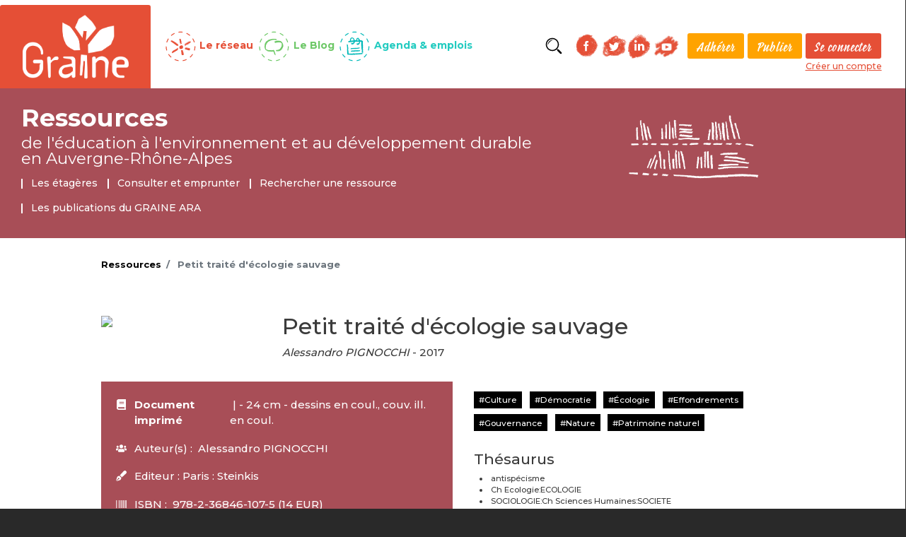

--- FILE ---
content_type: text/html; charset=UTF-8
request_url: https://ressources.graine-ara.org/pmb/18596
body_size: 6370
content:
<!DOCTYPE html>
<html lang="fr" dir="ltr" prefix="content: http://purl.org/rss/1.0/modules/content/  dc: http://purl.org/dc/terms/  foaf: http://xmlns.com/foaf/0.1/  og: http://ogp.me/ns#  rdfs: http://www.w3.org/2000/01/rdf-schema#  schema: http://schema.org/  sioc: http://rdfs.org/sioc/ns#  sioct: http://rdfs.org/sioc/types#  skos: http://www.w3.org/2004/02/skos/core#  xsd: http://www.w3.org/2001/XMLSchema# ">
    <head>
    <meta charset="utf-8" />
<noscript><style>form.antibot * :not(.antibot-message) { display: none !important; }</style>
</noscript><meta name="title" content="Petit traité d&#039;écologie sauvage | GRAINE ARA" />
<link rel="canonical" href="https://ressources.graine-ara.org/pmb/18596" />
<meta name="news_keywords" content="environnement, éducation, auvergne, rhone-alpes, auvergne rhone alpes, transition écologique, accompagenement, changements, écologie, éducation environnement, réseau, EEDD" />
<meta name="keywords" content="environnement, éducation, auvergne, rhone-alpes, auvergne rhone alpes, transition écologique, accompagenement, changements, écologie, éducation environnement, réseau, EEDD" />
<meta name="Generator" content="Drupal 8 (https://www.drupal.org)" />
<meta name="MobileOptimized" content="width" />
<meta name="HandheldFriendly" content="true" />
<meta name="viewport" content="width=device-width, initial-scale=1, shrink-to-fit=no" />
<meta http-equiv="x-ua-compatible" content="ie=edge" />
<link rel="shortcut icon" href="/ressources32.ico" type="image/vnd.microsoft.icon" />
<script>window.a2a_config=window.a2a_config||{};a2a_config.callbacks=[];a2a_config.overlays=[];a2a_config.templates={};</script>

        <title>Petit traité d&#039;écologie sauvage | GRAINE ARA</title>
        <link rel="stylesheet" media="all" href="/sites/default/files/css/css_Nfu8DWGueNu3c2SLr3rIKWsl1d_-oqToVRh4MZ_QSfM.css" />
<link rel="stylesheet" media="all" href="/sites/default/files/css/css_LQDTNEDPqxeoOAzqyx99RCO9UbI22LTLVOBMbzAOCNw.css" />
<link rel="stylesheet" media="all" href="//stackpath.bootstrapcdn.com/bootstrap/4.1.1/css/bootstrap.min.css" />
<link rel="stylesheet" media="all" href="/sites/default/files/css/css_dadotHW5URAoZxe30Asvn_Nl774DJXZJ7rXxa66QiTs.css" />
<link rel="stylesheet" media="all" href="//use.fontawesome.com/releases/v5.0.13/css/all.css" />
<link rel="stylesheet" media="print" href="/sites/default/files/css/css_Z5jMg7P_bjcW9iUzujI7oaechMyxQTUqZhHJ_aYSq04.css" />


                        <link rel="stylesheet" href="https://fonts.googleapis.com/css?family=Montserrat:300,400,500,700&display=swap">
                        <link rel="stylesheet" href="/themes/custom/graine_barrio/css/MyFontsWebfontsKit.css">
                        <script defer src="/themes/custom/graine_barrio/fontawesome/js/all.js"></script>

            <link rel="alternate" type="application/rss+xml" href="/rss.xml" title="Graine ARA - Flux RSS">

                        <meta property="og:title"              content="Petit traité d&#039;écologie sauvage | GRAINE ARA" />
                        <meta property="og:image"              content="https://ressources.graine-ara.org/logo_ressources.jpg" />
            <meta property="og:image:width"              content="937" />
            <meta property="og:image:height"              content="603" />

            
<!--[if lte IE 8]>
<script src="/sites/default/files/js/js_VtafjXmRvoUgAzqzYTA3Wrjkx9wcWhjP0G4ZnnqRamA.js"></script>
<![endif]-->

            
                <!-- Matomo -->
                <script>
                  var _paq = window._paq = window._paq || [];
                  /* tracker methods like "setCustomDimension" should be called before "trackPageView" */
                  _paq.push(["setDocumentTitle", document.domain + "/" + document.title]);
                  _paq.push(["setCookieDomain", "*.graine-ara.org"]);
                  _paq.push(["setDomains", ["*.graine-ara.org","*.actu.graine-ara.org","*.blog.graine-ara.org","*.graine-ara.org","*.ressources.graine-ara.org","*.www.graine-ara.org","*.actu.graine-ara.org","*.blog.graine-ara.org","*.ressources.graine-ara.org","*.www.graine-ara.org"]]);
                  _paq.push(["enableCrossDomainLinking"]);
                  _paq.push(["setDoNotTrack", true]);
                  _paq.push(["disableCookies"]);
                  _paq.push(['trackPageView']);
                  _paq.push(['enableLinkTracking']);
                  (function() {
                    var u="https://piwik.zedd.fr/";
                    _paq.push(['setTrackerUrl', u+'matomo.php']);
                    _paq.push(['setSiteId', '28']);
                    var d=document, g=d.createElement('script'), s=d.getElementsByTagName('script')[0];
                    g.async=true; g.src=u+'matomo.js'; s.parentNode.insertBefore(g,s);
                  })();
                </script>
                <!-- End Matomo Code -->
            
    </head>
    <body class="espace-ressources-graine layout-no-sidebars path-pmb">
                    <div id="top-anchor" class="top-anchor-wrapper"><a href="#top" class="top-anchor"><img src="/themes/custom/graine_barrio/img/top-anchor-PLACEHOLDER.png"></a></div>
                    <a href="#main-content" class="visually-hidden focusable skip-link">
                        Aller au contenu principal
                    </a>
                    
                      <div class="dialog-off-canvas-main-canvas" data-off-canvas-main-canvas>
    <div id="page-wrapper">
    <div id="page" class="">

        <header id="header" class="header" role="banner" aria-label="Entête du site">
    <div class="topbar">
        <div class="container-lg">
            <div class="row align-middle">
                <div class="col-12 col-lg-2 shrink logo">
                    <a href="https://www.graine-ara.org/" title="Retour à l'accueil"><img class="logo-img" src="/themes/custom/graine_barrio/img/logo.png" alt="Graine" width="125"></a>
                </div>

                <!-- Burger menu -->
                <div class="navbar navbar-expand-lg navbar-dark col-12 col-lg-10">
                    <!-- Collapse button -->
                    <button class="navbar-toggler" type="button" data-toggle="collapse" data-target="#topHeaderBurger"
                        aria-controls="topHeaderBurger" aria-expanded="false" aria-label="Toggle navigation">
                        <span class="navbar-toggler-icon"></span>
                    </button>
                    <!-- Collapsible content -->
                    <div class="collapse navbar-collapse row" id="topHeaderBurger">
                        <div class="col-12 col-lg-6 espaces justify-content-center">
                                                              <section class="row region region-top-header">
    <nav role="navigation" aria-labelledby="block-menuglobal-menu" id="block-menuglobal" class="block block-menu navigation menu--menu-global">
            
  <h2 class="sr-only" id="block-menuglobal-menu">Menu global</h2>
  

        
              <ul class="clearfix nav">
                    <li class="nav-item">
                <a href="https://graine-ara.org" class="nav-link-with-icon nav-link--reseaux nav-link Array">Le réseau</a>
              </li>
                <li class="nav-item">
                <a href="https://ressources.graine-ara.org" class="nav-link-with-icon nav-link--ressources nav-link Array">Ressources</a>
              </li>
                <li class="nav-item">
                <a href="https://blog.graine-ara.org/" class="nav-link-with-icon nav-link--blog nav-link Array">Le Blog</a>
              </li>
                <li class="nav-item">
                <a href="https://actu.graine-ara.org" class="nav-link-with-icon nav-link--agenda nav-link Array">Agenda &amp; emplois</a>
              </li>
        </ul>
  


  </nav>

  </section>

                                                    </div>
                        <div class="col-12 col-lg-6 annexe shrink align-middle justify-content-center">
                                                        <div class="btSearch">
                                <a href="/recherche-avancee?search_api_fulltext=&espace_commun=4">Rechercher</a>
                            </div>
                            <div class="social">
                                <div class="social-links">
                                    <div>
                                        <a href="https://www.facebook.com/graine.ara/" target="_blank" title="Suivez-nous sur Facebook"><img src="/themes/custom/graine_barrio/img/FB-rouge.png" alt="Facebook" width="40"></a>
                                        <a href="https://twitter.com/GRAINE_ARA" target="_blank" title="Suivez-nous sur Twitter"><img src="/themes/custom/graine_barrio/img/TW-rouge.png" alt="Twitter" width="40"></a>
                                    </div>
                                    <div>
                                        <a href="https://www.linkedin.com/company/graine-ara" target="_blank" title="Suivez-nous sur LinkedIn"><img src="/themes/custom/graine_barrio/img/IN-rouge.png" alt="LinkedIn" width="40"></a>
                                        <a href="https://www.youtube.com/channel/UC3z4kFjz101A05y4DIWdlYQ/" target="_blank" title="Suivez-nous sur YouTube"><img src="/themes/custom/graine_barrio/img/YT-rouge.png" alt="LinkedIn" width="40"></a>
                                    </div>
                                </div>
                            </div>
                            <div class="header-top-menu-secondaire">
                                <a href="/etre-adherent">Adhérer</a>
                                <a href="/publiez-sur-nos-sites">Publier</a>
                            </div>
                            <div class="login-box">
                                                                    <a href="https://www.graine-ara.org/user">Se connecter</a>
                                    <a href="https://www.graine-ara.org/user/register">Créer un compte</a>

                                                            </div>
                        </div>
                    </div>
                    <!-- Collapsible content -->
                </div>
                <!-- Burger menu -->
            </div>
        </div>
    </div>
</header>
<div class="brand brand--reseau">
    <div class="container">
        <div class="row">
            <div class="col-12 col-sm-8">
                <div class="brand-title">
                                    <div class="brand-title-top"><a href="/">Ressources</a></div>
                                                    <div class="brand-title-bottom text-agrement"><a href="/">de l'éducation à l'environnement <br>et au développement durable <br>en Auvergne-Rhône-Alpes</a></div>
                                    </div>
                <div class="brand-menu">
                                              <nav role="navigation" aria-labelledby="block-ressources-menu" id="block-ressources" class="block block-menu navigation menu--ressources">
            
  <h2 class="sr-only" id="block-ressources-menu">Ressources</h2>
  

        
              <ul class="clearfix nav">
                    <li class="nav-item">
                <a href="https://ressources.graine-ara.org" class="nav-link">Les étagères</a>
              </li>
                <li class="nav-item">
                <a href="https://ressources.graine-ara.org/centre-de-documentation-du-graine-ara" title="Consulter et emprunter les documents du GRAINE ARA" class="nav-link" data-drupal-link-system-path="node/857">Consulter et emprunter</a>
              </li>
                <li class="nav-item">
                <a href="https://www.graine-ara.org/recherche-avancee?search_api_fulltext=&amp;espace_commun=4" class="nav-link">Rechercher une ressource</a>
              </li>
                <li class="nav-item">
                <a href="https://www.graine-ara.org/nos-actions/valoriser-et-communiquer/nos-publications-et-editions" class="nav-link">Les publications du GRAINE ARA</a>
              </li>
        </ul>
  


  </nav>


                                    </div>
            </div>
                        <div class="d-none d-sm-block col-sm-4">
                                <div class="illustrationBrand"></div>
            </div>
        </div>

    </div>
</div>

                    <div class="highlighted">
                <aside class="container section clearfix" role="complementary">
                      <div data-drupal-messages-fallback class="hidden"></div>


                </aside>
            </div>
        
        <div id="main-wrapper" class="layout-main-wrapper clearfix">
                            <div id="main" class="container">
                      <div id="block-graine-barrio-breadcrumbs" class="block block-system block-system-breadcrumb-block">
  
    
      <div class="content">
      

  <nav role="navigation" aria-label="breadcrumb">
    <ol class="breadcrumb">
                  <li class="breadcrumb-item">
          <a href="/">Ressources</a>
        </li>
                        <li class="breadcrumb-item active">
          Petit traité d&#039;écologie sauvage
        </li>
              </ol>
  </nav>

    </div>
  </div>


                    <div class="row row-offcanvas row-offcanvas-left clearfix">
                        <main class="main-content col order-first" id="content" role="main">
                                                                                    <section class="section">
                                <a id="main-content" tabindex="-1"></a>
                                  <div id="block-graine-barrio-content" class="block block-system block-system-main-block">
  
    
      <div class="content">
      



<article class="notice">
        <div class="node__content clearfix notice-single-content">
        <div class="row">
                            <div class="col-12 col-md-3">
                    <div class="notice-single-illustration">
                        <img src="https://pmb.graine-ara.org/opac_css/getimage.php?url_image=http%3A%2F%2Fimages-eu.amazon.com%2Fimages%2FP%2F%21%21isbn%21%21.08.MZZZZZZZ.jpg&amp;noticecode=9782368461075&amp;vigurl=https%3A%2F%2Fwww.bedetheque.com%2Fmedia%2FCouvertures%2FCouv_301361.jpg" />
                    </div>
                </div>
                        <div class="col-12 col-md-9">
                                <h1 class="notice-single-title">Petit traité d'écologie sauvage</h1>
                                <div class="row">
                    <div class="col">
                        <div class="notice-single-author">
                            <span><em>Alessandro PIGNOCCHI</em> - 2017</span>
                        </div>
                                            </div>
                </div>
            </div>
        </div>
        <div class="row no-gutters">
            <div class="col-12 col-md-6">
                <ul class="notice-single-list">
                    <li class="notice-single-list--item">
                        <span class="fa-icon"><i class="fas fa-book"></i></span>
                        <strong>Document imprimé</strong>
                        &nbsp;|  - 24 cm - dessins en coul., couv. ill. en coul.
                    </li>
                    <li class="notice-single-list--item">
                        <span class="fa-icon"><i class="fas fa-users"></i></span>Auteur(s) :&nbsp;                        Alessandro PIGNOCCHI<br>
                                                </li>
                                                <li class="notice-single-list--item">
                            <span class="fa-icon"><i class="fas fa-pen-fancy"></i></span>Editeur :&nbsp;Paris : Steinkis
                        </li>
                                                    <li class="notice-single-list--item">
                                <span class="fa-icon"><i class="fas fa-barcode"></i></span>ISBN :&nbsp; 978-2-36846-107-5 (14 EUR)                            </li>
                                                

                    </ul>
                </div>
                <div class="col-12 col-md-6">
                    <div class="notice-single-tags cold">
                        <div class="field field--name-field-tags field--type-entity-reference field--label-hidden clearfix">
                            <ul class="links field__items">
                                                                    <li><a href="/recherche-avancee/mots_cles_ressources/168?search_api_fulltext=&espace_commun=4" rel="nofollow">Culture</a></li>
                                                                        <li><a href="/recherche-avancee/mots_cles_ressources/171?search_api_fulltext=&espace_commun=4" rel="nofollow">Démocratie</a></li>
                                                                        <li><a href="/recherche-avancee/mots_cles_ressources/178?search_api_fulltext=&espace_commun=4" rel="nofollow">Écologie</a></li>
                                                                        <li><a href="/recherche-avancee/mots_cles_ressources/184?search_api_fulltext=&espace_commun=4" rel="nofollow">Effondrements</a></li>
                                                                        <li><a href="/recherche-avancee/mots_cles_ressources/191?search_api_fulltext=&espace_commun=4" rel="nofollow">Gouvernance</a></li>
                                                                        <li><a href="/recherche-avancee/mots_cles_ressources/197?search_api_fulltext=&espace_commun=4" rel="nofollow">Nature</a></li>
                                                                        <li><a href="/recherche-avancee/mots_cles_ressources/202?search_api_fulltext=&espace_commun=4" rel="nofollow">Patrimoine naturel</a></li>
                                                                </ul>
                        </div>

                        <h4>Thésaurus</h4>
                        <ul class="thesauri">
                                                            <li><a href="/notices?f[0]=thesaurus%3Aantisp%C3%A9cisme">antispécisme</a></li>
                                                                <li><a href="/notices?f[0]=thesaurus%3ACh%20Ecologie%3AECOLOGIE">Ch Ecologie:ECOLOGIE</a></li>
                                                                <li><a href="/notices?f[0]=thesaurus%3ASOCIOLOGIE%3ACh%20Sciences%20Humaines%3ASOCIETE">SOCIOLOGIE:Ch Sciences Humaines:SOCIETE</a></li>
                                                                <li><a href="/notices?f[0]=thesaurus%3Asp%C3%A9cisme">spécisme</a></li>
                                                        </ul>
                    </div>
                </div>
            </div>
            <div class="row">
                <div class="col-12">
                    <div class="notice-single-body">
                        Dans cette bande dessinée pleine d'humour, Alessandro Pignocchi met en scène un anthropologue jivaro qui étudie et protège la culture occidentale traditionnelle, dont ne subsistent que quelques exemples en France. Car dans ce monde inversé, animaux (dont humains) et plantes sont considérés comme étant égaux intellectuellement et sentimentalement, et un concombre peut tout-à-fait se faire élire aux prochaines élections ! Un ensemble de tableaux à savourer d'un œil malicieux. La phrase qui tue : " Maman à quoi ça sert la nature ? - A rien mon chéri, tout comme toi."
                    </div>
                </div>
            </div>
        </div>
    </article>

            <aside id="exemplaires-en-lien" class="notice-others">
            <div class="row">
                <h2 class="exemplaires-en-lien-title">Exemplaires disponibles</h2>
                <table>
                    <thead>
                        <tr>
                            <th>Cote</th>
                            <th>Lieu</th>
                            <th>Emplacement</th>
                            <th>Statut</th>
                        </tr>
                    </thead>

                                            <tr>
                            <td>LIT 06 PIG</td>
                            <td>Centre de documentation du GRAINE ARA
                                                                <a target="_blank" href="/contact?destinataire=aurelie.alvado%40graine-ara.org&le_sujet=R%C3%A9server%20%3A%20Petit%20trait%C3%A9%20d%27%C3%A9cologie%20sauvage...%20%5BLIT%2006%20PIG%20%7C%20PMB%3A%2018596%5D">(contacter)</a>                            </td>
                            <td>Ouvrages et brochures</td>
                            <td>Disponible</td>
                        </tr>
                                    </table>
            </div>
        </aside>
    
    
    
    <div class="notice-single-pagination right">
        <!-- <a href="/" class="pagination-button">< Retour à l'espace Ressource</a> -->
        <a href="https://ressources.graine-ara.org/formulaire/proposer_un_document" class="pagination-button">Proposez une ressource ></a>
    </div>

    
    </div>
  </div>


                            </section>
                        </main>
                                                                    </div>
                </div>
                    </div>

        <footer class="site-footer">
        <section class="section footer-top">
        <div class="container">
            <div class="row">
                <div class="col-12 col-md-4">
                      <section class="row region region-footer-first">
    <div id="block-formulairenewslettersimple" class="block block-graine-mailjet block-formulaire-newsletter-simple">
  
    
      <div class="content">
      <div class="content newsletter-block-form col-auto"><h3 class="text-agrement">Newsletter !</h3><p>Abonnez-vous et suivez l'actu de l'éducation à l'environnement en Auvergne-Rhône-Alpes</p>
<form class="graine-mailjet-newsletter-init-form" data-drupal-selector="graine-mailjet-newsletter-init-form" action="/pmb/18596" method="post" id="graine-mailjet-newsletter-init-form" accept-charset="UTF-8">
  <input data-drupal-selector="edit-id-hidden" type="hidden" name="id_hidden" value="" class="form-control" />



  <fieldset class="js-form-item js-form-type-textfield form-type-textfield js-form-item-email form-item-email form-no-label form-group col-auto">
                <input data-drupal-selector="edit-email" placeholder="Votre adresse email" type="text" id="edit-email" name="email" value="" size="60" maxlength="128" class="form-text required form-control" required="required" aria-required="true" />

                  </fieldset>
<input data-drupal-selector="edit-id-visible" type="hidden" name="id_visible" value="aOq8J4lXcw0RMDuQvLen" class="form-control" />
<button data-drupal-selector="edit-submit" type="submit" id="edit-submit" name="op" value="OK" class="button js-form-submit form-submit btn btn-primary">OK</button>
<input autocomplete="off" data-drupal-selector="form-ochnq2srh3pisc1pitgntsokjtbtgf-hpenni5nl8qc" type="hidden" name="form_build_id" value="form-OcHNq2SRh3pISc1piTGNtSOKjTbTGf-hPenni5nl8qc" class="form-control" />
<input data-drupal-selector="edit-graine-mailjet-newsletter-init-form" type="hidden" name="form_id" value="graine_mailjet_newsletter_init_form" class="form-control" />
<div class="link-textfield js-form-wrapper form-group col-auto" style="display: none !important;">


  <fieldset class="js-form-item js-form-type-textfield form-type-textfield js-form-item-link form-item-link form-group col-auto">
          <label for="edit-link">Laisser ce champ vide</label>
                <input autocomplete="off" data-drupal-selector="edit-link" type="text" id="edit-link" name="link" value="" size="20" maxlength="128" class="form-text form-control" />

                  </fieldset>
</div>

</form>
</div>

    </div>
  </div>

  </section>

                </div>
                <div class="col-12 col-md-5">
                      <section class="row region region-footer-second">
    <div class="views-element-container block block-views block-views-blockliste-des-tags-block-liste-des-tags" id="block-views-block-liste-des-tags">
  
    
      <div class="content">
      <div class="col-auto"><div class="view view-liste-des-tags view-id-liste_des_tags view-display-id-block_liste_des_tags js-view-dom-id-20f44b9a4a9cbcb01e7bc052125f9ca170493a0f7ca8d39e75913a79c9e38372">
  
    
      
      <div class="view-content row">
          <div class="views-row">
    <div class="views-field views-field-name"><span class="field-content"><a href="/recherche-avancee/thematiques/219">Accompagnement</a></span></div>
  </div>
    <div class="views-row">
    <div class="views-field views-field-name"><span class="field-content"><a href="/recherche-avancee/thematiques/157">Alimentation</a></span></div>
  </div>
    <div class="views-row">
    <div class="views-field views-field-name"><span class="field-content"><a href="/recherche-avancee/thematiques/194">Jardin</a></span></div>
  </div>
    <div class="views-row">
    <div class="views-field views-field-name"><span class="field-content"><a href="/recherche-avancee/thematiques/215">Territoires</a></span></div>
  </div>
    <div class="views-row">
    <div class="views-field views-field-name"><span class="field-content"><a href="/recherche-avancee/thematiques/198">Nature en ville</a></span></div>
  </div>
    <div class="views-row">
    <div class="views-field views-field-name"><span class="field-content"><a href="/recherche-avancee/thematiques/175">Eau</a></span></div>
  </div>
    <div class="views-row">
    <div class="views-field views-field-name"><span class="field-content"><a href="/recherche-avancee/thematiques/216">Transition écologique</a></span></div>
  </div>
    <div class="views-row">
    <div class="views-field views-field-name"><span class="field-content"><a href="/recherche-avancee/thematiques/166">Consommation</a></span></div>
  </div>
    <div class="views-row">
    <div class="views-field views-field-name"><span class="field-content"><a href="/recherche-avancee/thematiques/162">Changements climatiques</a></span></div>
  </div>
    <div class="views-row">
    <div class="views-field views-field-name"><span class="field-content"><a href="/recherche-avancee/thematiques/186">ESE</a></span></div>
  </div>
    <div class="views-row">
    <div class="views-field views-field-name"><span class="field-content"><a href="/recherche-avancee/thematiques/183">EEDD</a></span></div>
  </div>
    <div class="views-row">
    <div class="views-field views-field-name"><span class="field-content"><a href="/recherche-avancee/thematiques/160">Biodiversité</a></span></div>
  </div>
    <div class="views-row">
    <div class="views-field views-field-name"><span class="field-content"><a href="/recherche-avancee/thematiques/336">Pédagogie</a></span></div>
  </div>
    <div class="views-row">
    <div class="views-field views-field-name"><span class="field-content"><a href="/recherche-avancee/thematiques/218">Vie quotidienne</a></span></div>
  </div>
    <div class="views-row">
    <div class="views-field views-field-name"><span class="field-content"><a href="/recherche-avancee/thematiques/339">Aménagement du territoire</a></span></div>
  </div>
    <div class="views-row">
    <div class="views-field views-field-name"><span class="field-content"><a href="/recherche-avancee/thematiques/335">Art et culture</a></span></div>
  </div>
    <div class="views-row">
    <div class="views-field views-field-name"><span class="field-content"><a href="/recherche-avancee/thematiques/346">Santé-Environnement</a></span></div>
  </div>
    <div class="views-row">
    <div class="views-field views-field-name"><span class="field-content"><a href="/recherche-avancee/thematiques/338">Ville</a></span></div>
  </div>
    <div class="views-row">
    <div class="views-field views-field-name"><span class="field-content"><a href="/recherche-avancee/thematiques/337">Sport et loisirs</a></span></div>
  </div>
    <div class="views-row">
    <div class="views-field views-field-name"><span class="field-content"><a href="/recherche-avancee/thematiques/164">Climat</a></span></div>
  </div>
    <div class="views-row">
    <div class="views-field views-field-name"><span class="field-content"><a href="/recherche-avancee/thematiques/184">Effondrements</a></span></div>
  </div>
    <div class="views-row">
    <div class="views-field views-field-name"><span class="field-content"><a href="/recherche-avancee/thematiques/197">Nature</a></span></div>
  </div>
    <div class="views-row">
    <div class="views-field views-field-name"><span class="field-content"><a href="/recherche-avancee/thematiques/189">Flore</a></span></div>
  </div>
    <div class="views-row">
    <div class="views-field views-field-name"><span class="field-content"><a href="/recherche-avancee/thematiques/195">Milieux naturels</a></span></div>
  </div>
    <div class="views-row">
    <div class="views-field views-field-name"><span class="field-content"><a href="/recherche-avancee/thematiques/178">Écologie</a></span></div>
  </div>

    </div>
  
          </div>
</div>

    </div>
  </div>

  </section>

                </div>
                <div class="col-12 col-md-3">
                      <section class="row region region-footer-third">
    <nav role="navigation" aria-labelledby="block-graine-barrio-footer-menu" id="block-graine-barrio-footer" class="block block-menu navigation menu--footer">
            
  <h2 class="sr-only" id="block-graine-barrio-footer-menu">Menu Pied de page</h2>
  

        
              <ul class="clearfix nav navbar-nav">
                    <li class="nav-item">
                <a href="https://www.graine-ara.org/publiez-sur-nos-sites" title="Comment contribuer aux sites du GRAINE ARA" class="nav-link" data-drupal-link-system-path="node/709">Publiez sur nos sites</a>
              </li>
                <li class="nav-item">
                <a href="https://www.graine-ara.org/decouvrez-le-graine#Lespartenaires" class="nav-link">Partenaires</a>
              </li>
                <li class="nav-item">
                <a href="https://www.graine-ara.org/contact" class="nav-link" data-drupal-link-system-path="contact">Contact</a>
              </li>
                <li class="nav-item">
                <a href="https://www.graine-ara.org/mentions-legales-et-protection-des-donnees-personnelles" class="nav-link" data-drupal-link-system-path="node/570">Mentions légales</a>
              </li>
                <li class="nav-item">
                <a href="/rss.xml" class="nav-link" data-drupal-link-system-path="rss.xml">Flux RSS</a>
              </li>
        </ul>
  


  </nav>

  </section>

                </div>
            </div>
        </div>
    </section>
    <section class="section footer-main">
        <div class="container">
            <div class="row">
                <div class="col-12">
                      <section class="row region region-footer-fourth">
    <div id="block-listedespartenaires" class="block block-block-content block-block-contentbe2e7d03-251f-4683-8a79-6fa306203ba2">
  
    
      <div class="content">
      
            <div class="clearfix text-formatted field field--name-body field--type-text-with-summary field--label-hidden field__item"><p><font size="2px">Le GRAINE ARA est soutenu par : la DREAL Auvergne-Rhône-Alpes, la DRAJES Auvergne-Rhône-Alpes, l'ARS Auvergne-Rhône-Alpes </font></p>

<div class="text-agrement text-align-center"><img alt="partenaire" data-entity-type="image" data-entity-uuid="0" height="71" src="/sites/default/files/images/2025/prefete_region_auvergne_rhone_alpes_cmjn.jpg" width="69" />      <img alt="drajes" data-entity-type="image" data-entity-uuid="0" height="74" src="/sites/default/files/images/2025/R%C3%A9gion_acad%C3%A9mique_Auvergne-Rh%C3%B4ne-Alpes.svg.png" width="116" />  <img alt="partenaire" data-entity-type="image" data-entity-uuid="0" height="77" src="/sites/default/files/images/2025/2020_Logo_RF_ARS_ARA_Horizontal.png" width="202" />     <img alt="ofb" data-entity-type="image" data-entity-uuid="0" height="74" src="/sites/default/files/images/2025/640px-OFB_190702_PHILOGENIQUE_JG-02.jpg" width="73" /></div>

<p class="text-align-center"> </p>
</div>
      
    </div>
  </div>

  </section>

                </div>
            </div>
        </div>
    </section>
    <section class="section footer-bottom">
        <div class="container">
            <div class="row">
                <div class="col">
                      <section class="row region region-footer-fifth">
    <div id="block-baseline" class="block block-block-content block-block-contente7072a33-eab1-446d-874e-8e17cb82c988">
  
    
      <div class="content">
      
            <div class="clearfix text-formatted field field--name-body field--type-text-with-summary field--label-hidden field__item"><div class="col">
<span>Ce site est celui du GRAINE Auvergne-Rhône-Alpes, le réseau régional de l'éducation à l'environnement et au développement durable.</span>
</div>
</div>
      
    </div>
  </div>

  </section>

                </div>
            </div>
        </div>
    </section>
    </footer>
    </div>
</div>

  </div>

                    
                <script type="application/json" data-drupal-selector="drupal-settings-json">{"path":{"baseUrl":"\/","scriptPath":null,"pathPrefix":"","currentPath":"pmb\/18596","currentPathIsAdmin":false,"isFront":false,"currentLanguage":"fr"},"pluralDelimiter":"\u0003","suppressDeprecationErrors":true,"ajaxTrustedUrl":{"form_action_p_pvdeGsVG5zNF_XLGPTvYSKCf43t8qZYSwcfZl2uzM":true},"user":{"uid":0,"permissionsHash":"3648e30dc208cda57c66ad4abe386399ce12f86b671767d38cb305eb19d8fc82"}}</script>
<script src="/sites/default/files/js/js_MOUJrdPetuGN0oYePti8H03Lq0I4GMOVEt41KFs95zw.js"></script>
<script src="https://static.addtoany.com/menu/page.js" async></script>
<script src="/sites/default/files/js/js_5xuubQ8ojNZX-k7wgQCpMoPkuNDNScilg7qjV8wk1hE.js"></script>
<script src="//cdnjs.cloudflare.com/ajax/libs/popper.js/1.14.3/umd/popper.min.js"></script>
<script src="//stackpath.bootstrapcdn.com/bootstrap/4.1.1/js/bootstrap.min.js"></script>
<script src="/sites/default/files/js/js_Cpt6nRGjdmHxOnqmG-wJsJF5IGdvT70I9A6Sxe7mmbY.js"></script>

                    </body>
                    </html>


--- FILE ---
content_type: image/svg+xml
request_url: https://ressources.graine-ara.org/themes/custom/graine_barrio/img/bulle-reseau.svg
body_size: 96143
content:
<?xml version="1.0" encoding="utf-8"?>
<!-- Generator: Adobe Illustrator 23.1.1, SVG Export Plug-In . SVG Version: 6.00 Build 0)  -->
<!DOCTYPE svg PUBLIC "-//W3C//DTD SVG 1.1//EN" "http://www.w3.org/Graphics/SVG/1.1/DTD/svg11.dtd" [
	<!ENTITY ns_extend "http://ns.adobe.com/Extensibility/1.0/">
	<!ENTITY ns_ai "http://ns.adobe.com/AdobeIllustrator/10.0/">
	<!ENTITY ns_graphs "http://ns.adobe.com/Graphs/1.0/">
	<!ENTITY ns_vars "http://ns.adobe.com/Variables/1.0/">
	<!ENTITY ns_imrep "http://ns.adobe.com/ImageReplacement/1.0/">
	<!ENTITY ns_sfw "http://ns.adobe.com/SaveForWeb/1.0/">
	<!ENTITY ns_custom "http://ns.adobe.com/GenericCustomNamespace/1.0/">
	<!ENTITY ns_adobe_xpath "http://ns.adobe.com/XPath/1.0/">
]>
<svg version="1.1" id="Calque_1" xmlns:x="&ns_extend;" xmlns:i="&ns_ai;" xmlns:graph="&ns_graphs;"
	 xmlns="http://www.w3.org/2000/svg" xmlns:xlink="http://www.w3.org/1999/xlink" x="0px" y="0px" viewBox="0 0 83.62 83.62"
	 enable-background="new 0 0 83.62 83.62" xml:space="preserve">
<switch>
	<g i:extraneous="self">
		<path fill="#E94F35" d="M26.21,30.51c0.33,0.09,0.21-0.29,0.38-0.37l-0.01-0.01c0.07,0.07,0.16,0.13,0.21,0.22
			c0.06,0.1,0.13,0.22-0.1,0.25c-0.15,0.02-0.29,0.1-0.42,0.18c-0.08,0.05-0.15,0.13-0.17,0.22c-0.02,0.06,0.05,0.14,0.08,0.21
			c0.05-0.03,0.12-0.06,0.13-0.1c0.12-0.34,0.54-0.18,0.72-0.42c0.01-0.01,0.14,0.05,0.19,0.1c0.09,0.11,0.16,0.24,0.24,0.36
			l0.02-0.02c-0.01,0.07-0.03,0.15-0.04,0.22c0.06-0.03,0.12-0.06,0.17-0.09l-0.02,0.01c0-0.05,0-0.1,0-0.15l0.01,0.01
			c0-0.09,0-0.17,0-0.26l-0.01,0.01c0.11,0.09,0.27,0.16,0.32,0.28c0.25,0.51,0.77,0.39,1.17,0.55c0.28-0.27,0.53,0.02,0.79,0.05
			l-0.01-0.01c-0.09,0.28-0.09,0.27-0.37,0.16c-0.05-0.02-0.12-0.02-0.19-0.02c-0.04,0-0.07,0.03-0.11,0.05
			c0.03,0.02,0.05,0.06,0.08,0.07c0.22,0.06,0.24,0.17,0.05,0.28c-0.24,0.15-0.22,0.38-0.22,0.61c0,0.06,0.03,0.12,0.05,0.17
			c0.04-0.04,0.1-0.08,0.12-0.13c0.03-0.12,0.03-0.25,0.07-0.37c0.02-0.06,0.13-0.17,0.15-0.16c0.33,0.19,0.34-0.18,0.5-0.28
			l-0.02-0.02c0.02,0.24-0.01,0.49,0.39,0.45c0.2-0.02,0.4,0.37,0.35,0.57c-0.02,0.08-0.09,0.14-0.14,0.22
			c0.17,0.05,0.34,0.11,0.52,0.15c0.03,0.01,0.13-0.12,0.12-0.17c-0.06-0.28-0.14-0.55-0.21-0.83l-0.02,0.01
			c0.2-0.16,0.38-0.15,0.49,0.1c0.07,0.16,0.1,0.35,0.15,0.52c-0.04,0.09-0.08,0.17-0.12,0.26c-0.14,0.09-0.2,0.2-0.06,0.33
			c0.02,0.02,0.07,0.01,0.11,0.01c-0.01-0.1-0.02-0.2-0.03-0.3c0-0.02-0.02-0.03-0.03-0.05c0.04-0.09,0.08-0.17,0.12-0.26
			c0.03,0.02,0.07,0.04,0.1,0.07c0.19,0.21,0.6,0.42,0.94,0.42c0.29,0,0.41,0.14,0.31,0.35c-0.11,0.26-0.01,0.36,0.19,0.41
			c0.33,0.08,0.2,0.24,0.09,0.4l0.01-0.01c0,0.05,0,0.09,0,0.14l-0.01-0.01c-0.05,0.22-0.08,0.38,0.21,0.53
			c0.36,0.2,0.65,0.33,0.99,0c0,0,0.11,0.07,0.11,0.11c0,0.08-0.07,0.23-0.05,0.24c0.18,0.11,0.16-0.11,0.24-0.16
			c0.05-0.03,0.1-0.05,0.15-0.08l-0.02-0.01c0.05,0.06,0.14,0.1,0.15,0.17c0.07,0.38,0.21,0.61,0.64,0.34
			c0.01-0.01,0.11,0.09,0.12,0.14c0.01,0.12-0.03,0.25,0,0.36c0.02,0.06,0.15,0.09,0.23,0.13L36,36.66
			c-0.06,0.22-0.11,0.49-0.41,0.17c-0.02-0.02-0.12,0.01-0.15,0.05c-0.03,0.04-0.04,0.12-0.02,0.17c0.04,0.1,0.13,0.18,0.15,0.28
			c0.02,0.06-0.21,0.14-0.01,0.21c0.04,0.02,0.17-0.06,0.18-0.1c0.02-0.17,0.11-0.19,0.25-0.15c0.02,0.01,0.1-0.08,0.09-0.1
			c-0.1-0.43,0.36-0.12,0.42-0.32c0.04,0.03,0.1,0.06,0.11,0.1c0.02,0.1,0,0.21,0.02,0.31c0,0.03,0.07,0.06,0.11,0.06
			c0.07-0.01,0.53,0,0.56,0.02c-0.29,0.21,0.21,0.37,0.04,0.59c-0.01,0.01,0.08,0.11,0.12,0.16c0.03-0.05,0.06-0.1,0.08-0.15
			c0.01-0.04-0.01-0.08,0-0.12c0.01-0.06,0.04-0.12,0.06-0.17c-0.02,0.13,0.25,0.11,0.15,0.3c-0.03,0.06,0.02,0.16,0.04,0.25
			l-0.01-0.01c0.18,0.09,0.36,0.2,0.56,0.27c0.26,0.1,0.35,0.27,0.23,0.51c-0.04,0.09-0.14,0.19-0.12,0.25
			c0.04,0.13,0.14,0.25,0.22,0.37c0.01,0.02,0.07,0.01,0.1,0.01c0.2,0,0.2,0,0.15,0.16c-0.12,0.31-0.3,0.59-0.3,0.95
			c0,0.14-0.19,0.29-0.32,0.42c-0.06,0.06-0.15,0.08-0.23,0.12c-0.01-0.1-0.03-0.2-0.04-0.3c0.06-0.01,0.12-0.02,0.17-0.04
			c0.03-0.01,0.04-0.06,0.06-0.09c-0.04,0-0.1-0.02-0.13,0c-0.04,0.03-0.06,0.1-0.08,0.15c-0.08-0.01-0.22,0.01-0.23-0.03
			c-0.04-0.08,0.01-0.2-0.03-0.29c-0.04-0.09-0.13-0.15-0.2-0.22c-0.01,0.09-0.03,0.19-0.04,0.28c-0.02,0.01-0.03,0.01-0.05,0.02
			c-0.01,0.01-0.01,0.02-0.01,0.03c0.01-0.02,0.03-0.04,0.04-0.06c0.03,0.07,0.1,0.16,0.08,0.2c-0.16,0.33-0.35,0.65-0.72,0.8
			c-0.05,0.02-0.1,0.06-0.15,0.08c0.07,0.02,0.14,0.05,0.22,0.07c0.04,0.01,0.08-0.01,0.12,0.01c0.03,0.01,0.06,0.06,0.05,0.09
			C37.1,41.96,37.05,42,37.03,42c-0.21-0.08-0.4-0.08-0.56,0.1c-0.01,0.01-0.14-0.06-0.16-0.11c-0.04-0.09-0.03-0.2-0.05-0.3
			c0.12-0.01,0.26-0.02,0.2-0.21c-0.01-0.03-0.06-0.05-0.09-0.07c-0.03,0.08-0.07,0.16-0.1,0.24c-0.01,0.02,0,0.04,0,0.06
			c-0.09,0.05-0.19,0.08-0.27,0.14c-0.06,0.05-0.09,0.13-0.13,0.19c-0.03-0.09-0.09-0.2-0.07-0.27c0.08-0.21,0.06-0.36-0.17-0.45
			c0-0.02-0.01-0.03-0.02-0.04c0-0.01-0.02-0.01-0.03-0.01c0.02,0.01,0.04,0.03,0.06,0.04c-0.01,0.06-0.01,0.12-0.02,0.19
			c-0.01,0.12-0.02,0.24-0.04,0.36c-0.08-0.08-0.16-0.16-0.24-0.24c-0.06-0.06-0.11-0.16-0.17-0.17c-0.46-0.08-0.66-0.47-0.95-0.76
			c-0.17-0.17-0.39-0.3-0.6-0.4c-0.23-0.11-0.41-0.25-0.58-0.45c-0.21-0.25-0.48-0.45-0.76-0.63c-0.16-0.1-0.34-0.13-0.38-0.35
			c-0.01-0.07-0.11-0.18-0.15-0.17c-0.46,0.09-0.66-0.31-0.97-0.49c-0.41-0.23-0.78-0.5-1.17-0.74c-0.23-0.14-0.09-0.49-0.41-0.52
			c-0.25-0.02-0.32-0.33-0.48-0.44c-0.43-0.28-0.91-0.48-1.19-0.94c-0.33,0.18-0.37-0.22-0.58-0.3c-0.51-0.19-0.97-0.48-1.31-0.91
			c-0.04-0.04-0.1-0.08-0.15-0.09c-0.21-0.04-0.42-0.08-0.49-0.34c-0.57-0.1-0.89-0.63-1.42-0.82c-0.09-0.03-0.17-0.12-0.22-0.2
			c-0.05-0.08-0.05-0.2-0.08-0.3c-0.05,0.08-0.1,0.15-0.15,0.23c-0.01,0.01-0.06,0.01-0.06,0.01c-0.06-0.26-0.35-0.24-0.49-0.39
			c-0.04-0.04-0.06-0.11-0.08-0.17c-0.09-0.32-0.42-0.21-0.62-0.33c-0.22-0.13-0.07-0.54-0.42-0.56c-0.22-0.01-0.17-0.08-0.07-0.19
			c-0.09-0.08-0.19-0.16-0.28-0.23c-0.06-0.05-0.11-0.09-0.17-0.13c-0.02,0.07-0.04,0.14-0.06,0.22c-0.02,0.08-0.05,0.15-0.07,0.23
			l0.01-0.01c-0.42,0.15-0.47,0.13-0.65-0.27c-0.08-0.19-0.02-0.21,0.16-0.15c0.04,0.02,0.14-0.03,0.17-0.08
			c0.16-0.21,0.3-0.43,0.45-0.64c0.09,0.13,0.17,0.25,0.26,0.38c0.02,0.05,0.05,0.09,0.07,0.14c-0.03-0.04-0.06-0.08-0.09-0.13
			c0-0.18,0.02-0.38-0.25-0.37c0.08-0.07,0.16-0.15,0.25-0.2c0.06-0.03,0.15-0.01,0.22-0.01c-0.02-0.07-0.04-0.13-0.05-0.2
			c-0.01-0.02-0.02-0.06-0.01-0.07c0.07-0.06,0.14-0.1,0.21-0.16c-0.08-0.09-0.16-0.18-0.24-0.26l0.01,0.01
			c0.02-0.08,0.01-0.18,0.05-0.23c0.09-0.1,0.2-0.23,0.31-0.24c0.22-0.03,0.24,0.17,0.27,0.34c-0.02,0.01-0.03,0.01-0.05,0.02
			c-0.01,0.01-0.01,0.02-0.01,0.03c0.02-0.02,0.03-0.04,0.05-0.07c0.02,0,0.06,0,0.06,0c0.06-0.16,0.08-0.34,0.19-0.46
			c0.11-0.13,0.34-0.15,0.38-0.38c0.01-0.04,0.08-0.07,0.13-0.11c0.04,0.06,0.12,0.15,0.1,0.19c-0.16,0.3,0.06,0.56,0.07,0.84
			c0,0.05,0.06,0.1,0.1,0.15c0.02-0.07,0.06-0.13,0.06-0.2c0-0.08-0.05-0.16-0.04-0.23c0-0.05,0.05-0.12,0.1-0.13
			c0.18-0.04,0.36-0.08,0.54-0.07c0.28,0.01,0.11,0.23,0.13,0.36c0.14-0.03,0.41-0.08,0.41-0.07c0.13,0.55,0.86,0.47,1.02,0.98
			c0.01,0.02,0.12,0.02,0.18,0.03c0.01,0.04,0.01,0.09,0.03,0.11c0.04,0.04,0.1,0.06,0.15,0.09c0.02-0.03,0.05-0.08,0.04-0.1
			c-0.03-0.04-0.07-0.08-0.12-0.1c-0.03-0.01-0.08,0.01-0.12,0.01c0.22-0.39,0.21-0.38,0.53-0.15c0.24,0.17,0.37,0.37,0.37,0.66
			c-0.02,0.03-0.04,0.05-0.06,0.08C26.18,30.57,26.19,30.54,26.21,30.51z M31.86,34.17c-0.01-0.01-0.03-0.02-0.04-0.04
			c0.02,0.01,0.04,0.01,0.06,0.02c0.04,0.04,0.08,0.09,0.12,0.13c-0.01,0.12-0.03,0.24-0.02,0.36c0,0.07,0.05,0.13,0.07,0.2
			c0.04-0.06,0.13-0.12,0.12-0.17c-0.07-0.32,0.17-0.25,0.33-0.27c0.01,0.06,0.02,0.11,0.03,0.17c0.02-0.02,0.05-0.03,0.07-0.05
			c-0.04-0.04-0.08-0.07-0.12-0.11c-0.13-0.08-0.25-0.17-0.38-0.25c-0.03-0.05-0.06-0.11-0.08-0.16c-0.01,0.05-0.02,0.11-0.03,0.16
			C31.95,34.16,31.91,34.17,31.86,34.17z M25.33,30.65c-0.03,0.02-0.09,0.03-0.09,0.06c-0.01,0.04,0,0.1,0,0.15
			c0.03-0.03,0.07-0.06,0.09-0.1c0.01-0.03,0-0.08-0.01-0.12c0.02-0.01,0.03-0.01,0.04-0.02c0.01-0.01,0.01-0.02,0.01-0.03
			C25.37,30.61,25.35,30.63,25.33,30.65z M28.84,34.15c0.05-0.01,0.11-0.02,0.16-0.03c-0.02-0.02-0.03-0.05-0.05-0.07
			c-0.03,0.04-0.07,0.08-0.1,0.12c-0.02,0.01-0.05,0.03-0.05,0.03c0.01,0.03,0.03,0.06,0.04,0.09c0,0.06,0,0.12,0.01,0.17
			c0.01,0.04,0.03,0.07,0.04,0.11c0.02-0.03,0.05-0.07,0.04-0.09c-0.03-0.06-0.07-0.12-0.11-0.17
			C28.84,34.25,28.84,34.2,28.84,34.15z M38.15,38.8c0.05-0.03,0.11-0.05,0.14-0.09c0.02-0.02-0.01-0.08-0.02-0.13
			c-0.03,0.02-0.08,0.03-0.09,0.06c-0.02,0.05-0.02,0.12-0.03,0.17c-0.05,0.01-0.11,0.02-0.16,0.04c0.01,0.02,0.03,0.04,0.04,0.06
			C38.08,38.87,38.11,38.84,38.15,38.8z M24.58,30.39c-0.03-0.03-0.06-0.07-0.09-0.07c-0.05,0-0.1,0.02-0.14,0.04
			c-0.01,0,0,0.05,0,0.05c0.05,0.01,0.1,0.01,0.14,0.01c0.04-0.01,0.07-0.03,0.11-0.05c0.01,0.04,0,0.09,0.02,0.12
			c0.03,0.04,0.07,0.07,0.11,0.11c0.01-0.01,0.03-0.03,0.03-0.04c-0.02-0.03-0.04-0.07-0.07-0.09
			C24.64,30.43,24.61,30.41,24.58,30.39z M25.09,31.01c0.01,0.06,0,0.12,0.02,0.18c0.01,0.03,0.05,0.04,0.08,0.06
			c0.01-0.04,0.05-0.11,0.03-0.13c-0.03-0.04-0.09-0.07-0.15-0.1c0.01-0.06,0.03-0.12,0.02-0.17c-0.01-0.04-0.05-0.08-0.08-0.12
			c-0.01,0.05-0.05,0.11-0.04,0.16C24.99,30.93,25.05,30.97,25.09,31.01z M22.19,29.25c0.08-0.02,0.16-0.04,0.23-0.08
			c0.03-0.02,0.03-0.09,0.04-0.14c-0.04,0.01-0.09,0-0.11,0.02c-0.05,0.06-0.09,0.14-0.14,0.2C22.19,29.25,22.19,29.25,22.19,29.25z
			 M30.23,35.29c-0.04,0.01-0.08,0.02-0.12,0.04c-0.03,0.02-0.06,0.05-0.07,0.09c0,0.02,0.06,0.07,0.07,0.06
			c0.03-0.01,0.06-0.05,0.08-0.08c0.02-0.04,0.02-0.08,0.03-0.12c0.06-0.02,0.12-0.03,0.19-0.05c-0.01-0.01-0.03-0.03-0.04-0.03
			C30.32,35.23,30.28,35.27,30.23,35.29z M36.4,40.95c-0.06-0.06-0.11-0.12-0.17-0.17c-0.09-0.08-0.19-0.15-0.29-0.23
			c-0.01,0.14-0.03,0.27-0.04,0.41c-0.01,0.26,0.12,0.04,0.17,0.04c0.11-0.01,0.21-0.04,0.31-0.07c0.34,0.1,0.22-0.28,0.37-0.37
			c0.04-0.03,0.04-0.12,0.06-0.18c-0.07,0.01-0.17,0-0.22,0.04C36.42,40.55,36.32,40.72,36.4,40.95z M34.38,36.17
			c-0.04-0.03-0.08-0.07-0.13-0.1c-0.01,0-0.03,0.02-0.04,0.02c0.06,0.02,0.12,0.04,0.18,0.06c0.04,0.15,0.24,0.33-0.07,0.43
			c0.02,0.05,0.02,0.14,0.05,0.14c0.3,0.06,0.43-0.14,0.33-0.49C34.64,36.01,34.5,36.12,34.38,36.17z M23.15,30.8
			c-0.04-0.08-0.05-0.16-0.09-0.19c-0.11-0.08-0.24-0.15-0.36-0.21c-0.07-0.04-0.15-0.06-0.23-0.08c0.04,0.09,0.06,0.19,0.12,0.25
			c0.12,0.11,0.27,0.19,0.41,0.26C23.03,30.86,23.09,30.82,23.15,30.8z M30.19,36.1c-0.06,0.21-0.09,0.27-0.09,0.34
			c0,0.17,0.02,0.33,0.25,0.33c0.03,0,0.1-0.07,0.1-0.08C30.38,36.54,30.31,36.38,30.19,36.1z M37.39,39.18
			c0.04,0.08,0.07,0.15,0.1,0.21c0.05-0.08,0.12-0.15,0.13-0.23c0.01-0.06-0.06-0.13-0.09-0.2C37.48,39.03,37.44,39.1,37.39,39.18z
			 M37.74,38.45c-0.13-0.07-0.19-0.1-0.25-0.14c-0.04,0.08-0.09,0.17-0.13,0.26c0,0.01,0.1,0.08,0.12,0.07
			C37.56,38.61,37.62,38.54,37.74,38.45z M33.81,36.47c0.07-0.07,0.1-0.11,0.14-0.14c-0.09-0.05-0.19-0.11-0.29-0.16
			c-0.02-0.01-0.06,0.04-0.09,0.06C33.65,36.31,33.72,36.38,33.81,36.47z M23.88,29.41c-0.06,0.06-0.13,0.12-0.12,0.14
			c0.03,0.07,0.08,0.12,0.13,0.18c0.05-0.05,0.15-0.1,0.14-0.13C24.02,29.53,23.94,29.48,23.88,29.41z M24.95,32.53
			c-0.16-0.07-0.21-0.13-0.26-0.12c-0.07,0.01-0.12,0.07-0.19,0.11c0.04,0.04,0.07,0.11,0.11,0.11
			C24.67,32.64,24.74,32.6,24.95,32.53z M29.37,33.91c0.04-0.08,0.08-0.13,0.08-0.17c0-0.04-0.05-0.08-0.08-0.12
			c-0.03,0.04-0.09,0.08-0.09,0.13C29.27,33.78,29.32,33.83,29.37,33.91z M23.66,30.71c-0.05-0.04-0.08-0.07-0.11-0.1
			c-0.03,0.06-0.08,0.12-0.09,0.18c-0.01,0.03,0.05,0.07,0.07,0.11C23.57,30.84,23.62,30.78,23.66,30.71z M36.83,40.1
			c0.06-0.07,0.11-0.11,0.15-0.17c0-0.01-0.06-0.08-0.07-0.07c-0.07,0.03-0.13,0.07-0.2,0.11C36.74,40,36.77,40.03,36.83,40.1z
			 M25.52,33.09c0.02-0.03,0.04-0.06,0.07-0.09c-0.05-0.02-0.1-0.05-0.16-0.05c-0.05-0.01-0.11,0.01-0.17,0.02
			c0.04,0.04,0.06,0.1,0.11,0.13C25.42,33.11,25.47,33.09,25.52,33.09z M25.84,31.06c-0.03,0.02-0.08,0.03-0.09,0.06
			c-0.01,0.03,0.02,0.07,0.03,0.11c0.04-0.03,0.08-0.05,0.13-0.08C25.89,31.12,25.87,31.09,25.84,31.06z M31.81,35.21
			c-0.04-0.06-0.08-0.13-0.12-0.19c-0.02,0.03-0.06,0.07-0.06,0.09c0.02,0.06,0.06,0.12,0.09,0.17
			C31.75,35.26,31.78,35.24,31.81,35.21z M26.24,34.51c0.02,0.03,0.03,0.08,0.06,0.09c0.03,0.01,0.07-0.02,0.1-0.03
			c-0.03-0.04-0.05-0.09-0.08-0.13C26.29,34.46,26.26,34.48,26.24,34.51z M36.53,37.25c-0.07-0.03-0.12-0.08-0.16-0.07
			c-0.04,0.01-0.07,0.07-0.1,0.11c0.04,0.03,0.08,0.09,0.12,0.08C36.44,37.37,36.47,37.31,36.53,37.25z M37.76,39.6
			c-0.03,0.02-0.07,0.04-0.08,0.07c0,0.03,0.03,0.07,0.04,0.1c0.04-0.03,0.08-0.07,0.12-0.1C37.82,39.65,37.79,39.63,37.76,39.6z
			 M36.83,38.33c0.02-0.03,0.05-0.07,0.05-0.1c0-0.03-0.03-0.07-0.05-0.1c-0.02,0.03-0.05,0.07-0.05,0.1
			C36.78,38.26,36.81,38.3,36.83,38.33z M22.13,30.83c-0.01,0.04-0.04,0.08-0.03,0.1c0.01,0.02,0.06,0.03,0.1,0.04
			c0.01-0.03,0.04-0.08,0.03-0.09C22.2,30.86,22.16,30.85,22.13,30.83z M38.36,40.18c-0.03-0.01-0.07-0.04-0.09-0.03
			c-0.03,0.02-0.04,0.06-0.06,0.09c0.03,0.01,0.07,0.04,0.1,0.03C38.34,40.27,38.35,40.22,38.36,40.18z M30.53,33.83
			c0.01-0.03,0.04-0.07,0.03-0.1c-0.01-0.02-0.06-0.03-0.09-0.04c-0.01,0.03-0.04,0.07-0.03,0.08
			C30.45,33.8,30.49,33.81,30.53,33.83z M37.16,40.64c-0.03-0.05-0.05-0.08-0.06-0.11c-0.02,0.05-0.05,0.09-0.06,0.14
			c0,0.03,0.03,0.06,0.05,0.09C37.11,40.72,37.14,40.68,37.16,40.64z M35.1,37.12c-0.02,0.01-0.05,0.02-0.05,0.03
			c0.01,0.03,0.03,0.06,0.04,0.1c0.03-0.01,0.05-0.03,0.08-0.04C35.15,37.18,35.13,37.15,35.1,37.12z M31.03,36.69
			c-0.03-0.03-0.06-0.05-0.08-0.08c-0.01,0.03-0.02,0.06-0.02,0.09c0,0.01,0.03,0.03,0.04,0.03C30.99,36.73,31.01,36.71,31.03,36.69
			z M23.46,29.66c-0.03-0.06-0.04-0.09-0.06-0.13c-0.04,0.04-0.09,0.07-0.12,0.12c-0.01,0.01,0.03,0.06,0.05,0.09
			C23.37,29.71,23.42,29.69,23.46,29.66z M30.59,36.05c-0.02-0.03-0.03-0.08-0.06-0.1c-0.03-0.01-0.07,0.01-0.11,0.02
			c0.03,0.04,0.06,0.09,0.08,0.13C30.54,36.09,30.56,36.07,30.59,36.05z M33.36,35.97c0.02-0.04,0.04-0.07,0.06-0.11
			c-0.03,0-0.07-0.01-0.1,0c-0.01,0-0.03,0.04-0.02,0.05C33.31,35.93,33.34,35.95,33.36,35.97z M24.93,31.56
			c-0.01,0.03-0.03,0.07-0.02,0.09c0.02,0.03,0.06,0.04,0.09,0.06c0.01-0.03,0.03-0.07,0.02-0.1C25,31.58,24.96,31.57,24.93,31.56z
			 M28.3,31.76c-0.03-0.01-0.07-0.04-0.09-0.03c-0.03,0.02-0.05,0.06-0.07,0.09c0.04,0.01,0.08,0.04,0.1,0.03
			C28.27,31.85,28.28,31.8,28.3,31.76z M23.36,28.92c-0.02-0.01-0.03-0.01-0.05-0.02c0,0.02,0,0.04-0.01,0.07
			c0.02,0,0.04,0,0.05-0.01C23.36,28.96,23.36,28.94,23.36,28.92z M29.45,34.38c-0.01-0.02-0.02-0.03-0.03-0.05
			c-0.01,0.02-0.04,0.04-0.03,0.05c0.01,0.02,0.03,0.04,0.05,0.06C29.44,34.42,29.44,34.4,29.45,34.38z M24.25,29.7
			c0.03,0.02,0.07,0.04,0.1,0.04c0.01,0,0.03-0.02,0.04-0.04c-0.03-0.02-0.07-0.04-0.1-0.05C24.28,29.65,24.26,29.68,24.25,29.7z
			 M26.89,31.21c-0.01-0.01-0.02-0.04-0.03-0.04c-0.02-0.01-0.04,0-0.06,0c0.01,0.02,0.02,0.05,0.04,0.06
			C26.85,31.24,26.87,31.22,26.89,31.21z M24.67,29.75c-0.01-0.02-0.02-0.03-0.02-0.05c-0.01,0.01-0.03,0.03-0.03,0.04
			c0.01,0.02,0.03,0.04,0.04,0.06C24.66,29.79,24.66,29.77,24.67,29.75z M25.15,32.7c0.01-0.01,0.03-0.02,0.04-0.03
			c0.01-0.02,0-0.04,0-0.06c-0.02,0.01-0.04,0.02-0.06,0.04C25.12,32.65,25.14,32.68,25.15,32.7z M21.5,30.31
			c-0.03-0.01-0.07-0.03-0.1-0.04c-0.01,0-0.03,0.03-0.04,0.04c0.03,0.01,0.07,0.03,0.1,0.04C21.47,30.35,21.48,30.33,21.5,30.31z
			 M36.34,40.38c-0.01-0.01-0.03-0.04-0.04-0.04c-0.03,0.01-0.06,0.02-0.1,0.04c0.01,0.01,0.03,0.04,0.04,0.04
			C36.28,40.41,36.31,40.39,36.34,40.38z M37.97,40.26c-0.01,0-0.04,0-0.04,0.01c-0.01,0.02-0.01,0.04-0.01,0.06
			c0.02-0.01,0.05-0.01,0.07-0.02C37.98,40.3,37.97,40.28,37.97,40.26z M37.13,38.23c-0.02-0.03-0.03-0.07-0.05-0.1
			c-0.02,0.01-0.04,0.02-0.04,0.04c0,0.03,0.01,0.07,0.01,0.1C37.08,38.25,37.11,38.24,37.13,38.23z M26.31,33.24
			c-0.01-0.02-0.02-0.03-0.03-0.05c-0.01,0.02-0.04,0.04-0.04,0.05c0.01,0.02,0.03,0.04,0.05,0.06
			C26.3,33.28,26.3,33.26,26.31,33.24z M38.02,38.52c-0.02-0.02-0.05-0.03-0.07-0.05c-0.01,0.03-0.04,0.06-0.04,0.09
			c0,0.02,0.04,0.04,0.07,0.05C37.99,38.58,38,38.55,38.02,38.52z M35.32,38.72l-0.02,0.03l0.03,0L35.32,38.72z M38.47,39.73
			l-0.02,0.03l0.04,0.01L38.47,39.73z M29.67,37.28c0.01-0.01,0.03-0.02,0.04-0.03c-0.01-0.01-0.02-0.03-0.03-0.04
			c-0.01,0-0.03,0.02-0.04,0.03C29.65,37.25,29.66,37.27,29.67,37.28z M23.22,30.08l0.04,0.02l0-0.04L23.22,30.08z M24.01,31.04
			l-0.02,0.04l0.04,0L24.01,31.04z M24.87,29.95l0.03,0.02l0-0.03L24.87,29.95z M31.43,35.95l-0.02,0.03l0.04,0L31.43,35.95z
			 M26.52,31.36l0.02-0.03l-0.03,0L26.52,31.36z M30.53,34.8c0,0.03,0,0.05,0,0.08c0.01-0.01,0.03-0.02,0.04-0.03
			C30.56,34.84,30.55,34.82,30.53,34.8z M23.01,32.06l-0.02,0.03l0.03,0L23.01,32.06z M28.16,32.18l-0.02,0.03l0.03,0L28.16,32.18z
			 M28.28,33.06l-0.02,0.04l0.04,0L28.28,33.06z"/>
		<path fill="#E94F35" d="M29.97,51.14c0.13-0.05,0.29-0.08,0.39-0.17c0.29-0.26,0.46-0.08,0.63,0.15c0,0.04,0,0.09,0,0.13
			c-0.02,0.01-0.03,0.01-0.05,0.02c-0.01,0.01-0.01,0.02-0.01,0.03c0.02-0.02,0.03-0.05,0.05-0.07c0.07,0.01,0.14,0.02,0.21,0.04
			c0-0.06,0-0.11,0-0.17c-0.07,0.01-0.14,0.02-0.21,0.04c0.05-0.15-0.11-0.35,0.16-0.47c0.15-0.07-0.05-0.12-0.11-0.17
			c-0.04-0.04-0.08-0.08-0.12-0.13c0.04-0.03,0.08-0.07,0.13-0.1c0.18-0.08,0.44-0.27,0.53-0.21c0.35,0.22,0.42,0,0.53-0.23
			c0.04-0.08,0.14-0.19,0.21-0.18c0.26,0.01,0.39-0.12,0.53-0.32c0.1-0.14,0.33-0.23,0.32,0.12c0,0.01,0.12,0.04,0.17,0.02
			c0.2-0.07,0.24-0.35,0.46-0.4c0.2-0.05,0.4-0.09,0.59-0.16c0.04-0.02,0.1-0.14,0.09-0.16c-0.16-0.2,0.08-0.35,0.06-0.53
			l-0.01,0.02c0.34,0.07,0.62,0.02,0.82-0.32c0.15-0.25,0.4-0.35,0.74-0.47c0.11-0.04,0.23-0.1,0.32-0.18
			c0.19-0.16,0.36-0.32,0.65-0.26c0.08,0.02,0.19-0.13,0.28-0.19c-0.08-0.05-0.16-0.09-0.24-0.14c-0.03-0.02-0.05-0.06-0.08-0.09
			c0.04-0.03,0.07-0.07,0.12-0.08c0.22-0.08,0.51,0.08,0.68-0.18c0.01-0.02,0.08-0.02,0.09-0.01c0.12,0.18,0.32,0.37,0.33,0.55
			c0,0.32-0.1,0.65-0.2,0.96c-0.07,0.23-0.35,0.44-0.04,0.69c-0.07,0.03-0.14,0.06-0.21,0.09c0-0.02,0-0.04-0.01-0.05
			c0-0.01-0.02-0.01-0.03-0.02c0.02,0.02,0.04,0.04,0.05,0.06c-0.01,0.29-0.01,0.56,0.26,0.77c0.08,0.06,0.07,0.25,0.1,0.38
			l0.01-0.02c-0.08-0.03-0.16-0.05-0.24-0.08c-0.14-0.06-0.3-0.03-0.26,0.12c0.08,0.31-0.3,0.59-0.04,0.9
			c0.02,0.03-0.09,0.2-0.18,0.27c-0.16,0.15-0.38,0.25-0.52,0.41c-0.42,0.5-0.88,0.95-1.52,1.18c-0.09,0.03-0.15,0.14-0.23,0.2
			c-0.15,0.11-0.3,0.2-0.45,0.3c-0.15,0.1-0.38,0.16-0.45,0.3c-0.16,0.28-0.61,0.07-0.68,0.45c-0.25,0.04-0.39,0.4-0.72,0.24
			c-0.04-0.02-0.2,0.1-0.22,0.17c-0.07,0.28-0.27,0.41-0.51,0.49c-0.21,0.08-0.4,0.27-0.67,0.09c-0.13-0.09-0.05,0.09-0.08,0.14
			c-0.14,0.32-0.42,0.57-0.77,0.49c-0.37-0.08-0.53,0.11-0.64,0.34c-0.13,0.29-0.37,0.36-0.63,0.43c-0.38,0.09-0.73,0.18-0.99,0.53
			c-0.16,0.22-0.47,0.33-0.72,0.48c-0.04,0.03-0.14,0.03-0.16,0.01c-0.28-0.29-0.29-0.03-0.35,0.16c-0.02,0.07-0.13,0.11-0.17,0.18
			c-0.13,0.22-0.27,0.2-0.45,0.06c-0.1-0.08-0.21-0.13-0.32-0.2c0-0.02-0.01-0.04-0.01-0.05c0-0.01-0.02-0.01-0.03-0.02
			c0.02,0.02,0.04,0.04,0.06,0.05c0.04,0.34-0.19,0.58-0.44,0.68c-0.26,0.1-0.41,0.26-0.54,0.48c-0.14,0.24-0.34,0.34-0.56,0.16
			c-0.24-0.2-0.41-0.11-0.6,0.04c-0.18,0.14-0.28,0.06-0.32-0.13c-0.03-0.14-0.01-0.28-0.03-0.42c-0.01-0.05-0.1-0.13-0.13-0.12
			c-0.12,0.04-0.26,0.11-0.26-0.1c0-0.2-0.04-0.46,0.29-0.49c0.07-0.01,0.12-0.12,0.18-0.18c-0.06-0.02-0.12-0.04-0.18-0.07
			c-0.04-0.02-0.09-0.08-0.08-0.09c0.07-0.12,0.16-0.24,0.24-0.36c0.03-0.04,0.06-0.12,0.05-0.13c-0.26-0.22-0.02-0.36,0.08-0.52
			c0.1-0.16,0.35-0.28,0.09-0.5c0.1-0.17,0.2-0.34,0.3-0.51c0.07-0.03,0.13-0.06,0.2-0.09c-0.03-0.03-0.05-0.05-0.08-0.08
			c-0.03,0.06-0.07,0.12-0.1,0.18c-0.06-0.02-0.16-0.04-0.16-0.06c0-0.17,0-0.34,0.05-0.5c0.03-0.09,0.15-0.14,0.24-0.22
			c0.01,0.06,0.02,0.11,0.03,0.17c0.02-0.01,0.05-0.03,0.07-0.04c-0.04-0.04-0.07-0.08-0.11-0.12c0.1-0.16,0.2-0.05,0.32-0.02
			c0.13,0.04,0.27,0.04,0.41,0.05c-0.05-0.31,0.33-0.16,0.42-0.4c0.13-0.39,0.26-0.4,0.7-0.3c0.04,0.01,0.09,0.03,0.12,0.02
			c0.05-0.01,0.1-0.05,0.15-0.08c-0.03-0.05-0.06-0.1-0.1-0.13c-0.05-0.03-0.12-0.03-0.17-0.07c-0.03-0.02-0.05-0.07-0.04-0.1
			c0.01-0.03,0.06-0.07,0.09-0.06c0.19,0.06,0.25,0.01,0.35-0.19c0.09-0.17,0.24-0.54,0.64-0.3c0.09,0.05,0.39-0.11,0.41-0.41
			c0.01-0.2,0.09-0.28,0.31-0.09c0.15,0.14,0.17-0.03,0.13-0.18c-0.02-0.07,0.05-0.16,0.07-0.24c0.08,0.04,0.22,0.06,0.23,0.11
			c0.03,0.17,0.07,0.24,0.22,0.1c0.14-0.14,0.38-0.22,0.3-0.49l-0.02,0.02c0.29,0.02,0.58,0.07,0.65-0.36
			c0.03-0.17,0.15-0.01,0.23,0.01c0.17,0.05,0.15-0.06,0.14-0.17L29.97,51.14z M24.82,58.55c-0.03-0.02-0.05-0.04-0.08-0.06
			c0.03,0.02,0.06,0.03,0.09,0.05c0.04,0.04,0.08,0.07,0.12,0.11c0.01-0.02,0.02-0.04,0.03-0.06
			C24.93,58.57,24.88,58.56,24.82,58.55z M25.08,55.28c-0.01-0.01-0.01-0.03-0.02-0.04c-0.01-0.01-0.01-0.01-0.02-0.02
			c0.02,0.02,0.04,0.03,0.06,0.05c0.02,0.05,0.04,0.09,0.07,0.14C25.13,55.37,25.1,55.32,25.08,55.28z M26.81,53.99
			c0.01-0.15,0.03-0.23,0.03-0.3c0-0.03-0.04-0.06-0.06-0.08c-0.02,0.05-0.04,0.11-0.04,0.16C26.73,53.82,26.76,53.87,26.81,53.99z
			 M24.45,57.81c-0.01-0.06-0.03-0.11-0.04-0.17c-0.02,0.04-0.05,0.08-0.05,0.12c0,0.06,0.02,0.11,0.03,0.17
			C24.4,57.89,24.42,57.85,24.45,57.81z M25.19,58.14c-0.01-0.07-0.02-0.11-0.03-0.15c-0.04,0.07-0.09,0.13-0.12,0.2
			c0,0.01,0.05,0.04,0.07,0.06C25.14,58.21,25.17,58.17,25.19,58.14z M35.97,48.17C35.98,48.1,36,48.05,36,47.99
			c0-0.01-0.02-0.03-0.03-0.04c-0.02,0.04-0.05,0.08-0.06,0.13C35.9,48.1,35.94,48.13,35.97,48.17z M32.68,49.93
			c-0.03-0.01-0.06-0.03-0.09-0.03c-0.01,0-0.03,0.02-0.04,0.03c0.03,0.01,0.06,0.03,0.1,0.03C32.66,49.97,32.67,49.94,32.68,49.93z
			 M32.21,50.11c0.03-0.01,0.07-0.03,0.1-0.04c-0.01-0.01-0.02-0.04-0.03-0.04c-0.03,0-0.07,0-0.1,0.01
			C32.19,50.06,32.2,50.08,32.21,50.11z M32.43,50.69c-0.02,0.01-0.04,0.03-0.04,0.04c0.01,0.04,0.02,0.07,0.04,0.1
			c0.02-0.01,0.05-0.03,0.04-0.04C32.46,50.76,32.44,50.72,32.43,50.69z M31.54,50.81c-0.05-0.01-0.07-0.01-0.1-0.02
			c0,0.01,0.01,0.04,0.01,0.04C31.48,50.83,31.5,50.82,31.54,50.81z M36.05,51.93c-0.02-0.01-0.04-0.02-0.05-0.02
			c-0.01,0-0.01,0.02-0.02,0.03c0.02,0,0.04,0.01,0.05,0.01C36.04,51.96,36.04,51.94,36.05,51.93z M26.8,57.29
			c-0.01-0.02-0.01-0.04-0.02-0.05c-0.01,0.02-0.03,0.03-0.03,0.05c0,0.02,0.01,0.03,0.02,0.05C26.78,57.32,26.79,57.31,26.8,57.29z
			 M23.92,57.78c-0.01-0.01-0.02-0.03-0.02-0.04c-0.01,0.01-0.03,0.03-0.03,0.04c0.01,0.02,0.03,0.04,0.04,0.05
			C23.91,57.81,23.92,57.79,23.92,57.78z M36.68,51.19l0.04,0.02l0-0.04L36.68,51.19z M30.45,51.94c-0.01-0.01-0.02-0.03-0.04-0.03
			c-0.01,0-0.03,0.02-0.04,0.03c0.01,0.01,0.02,0.03,0.04,0.03C30.42,51.97,30.44,51.95,30.45,51.94z M30.93,54.92l-0.02,0.04
			l0.04,0L30.93,54.92z"/>
		<path fill="#E94F35" d="M41.66,43.22c0.09,0,0.18-0.01,0.26-0.01c-0.05-0.31,0.33-0.5,0.19-0.86c-0.09-0.23,0.25-0.5,0.54-0.51
			c0.06,0,0.17,0,0.17-0.03c0.1-0.45,0.6-0.33,0.83-0.6c0.13-0.15,0.13,0.04,0.16,0.12c-0.01,0.01-0.03,0.01-0.04,0.02
			c-0.01,0.01-0.01,0.02-0.02,0.03c0.02-0.02,0.03-0.04,0.05-0.06c0.32-0.16,0.73-0.13,0.95-0.48c0.01-0.02,0.03-0.04,0.05-0.04
			c0.42,0.02,0.85-0.17,1.27,0.02c0.01,0.04,0.02,0.08,0.03,0.12c0.02,0.03,0.04,0.06,0.06,0.1c0.02-0.02,0.05-0.03,0.07-0.05
			c-0.03-0.03-0.05-0.07-0.08-0.09c-0.03-0.02-0.07-0.04-0.11-0.06c0.21-0.25,0.43-0.32,0.79-0.29c0.27,0.03,0.57,0.15,0.86,0.04
			c0.03-0.01,0.1-0.01,0.12,0.01c0.46,0.45,1.11,0.67,1.45,1.26c0.08,0.13,0.2,0.24,0.3,0.36l0.01-0.02
			c-0.08,0.09-0.19,0.18-0.22,0.28c-0.05,0.17-0.05,0.35,0.19,0.12c0.02-0.02,0.18,0.06,0.19,0.1c0.02,0.11,0.01,0.31-0.04,0.33
			c-0.41,0.17,0.05,0.44-0.09,0.63c0.05,0,0.14,0.02,0.15,0c0.17-0.26,0.2,0.09,0.31,0.07c-0.05,0.06-0.1,0.13-0.16,0.17
			c-0.25,0.14-0.3,0.3-0.18,0.59c0.05,0.12,0.35,0.07,0.19,0.33c-0.06,0.1,0.02,0.28,0.03,0.42l0.01-0.01
			c-0.42,0.06-0.41,0.06-0.3,0.47c0.02,0.08-0.04,0.22-0.11,0.29c-0.1,0.11-0.16,0.19,0.02,0.26l-0.01-0.01
			c-0.02,0.39-0.01,0.8-0.55,0.89c-0.07,0.01-0.18,0.13-0.18,0.21c-0.01,0.56-0.43,0.65-0.83,0.67c-0.24,0.01-0.32,0.17-0.46,0.27
			c-0.05,0.03-0.07,0.15-0.05,0.21c0.08,0.23,0,0.27-0.2,0.21c-0.24-0.08-0.45-0.13-0.5,0.23c-0.01,0.06-0.18,0.15-0.21,0.13
			c-0.3-0.19-0.67,0.1-0.97-0.16c-0.04-0.04-0.21,0.09-0.33,0.11c-0.19,0.03-0.43,0.27-0.54-0.11c-0.01-0.03-0.19-0.05-0.25-0.01
			c-0.3,0.2-0.53,0.22-0.74-0.12c-0.08-0.12-0.37,0.05-0.43-0.2c-0.03,0.04-0.06,0.07-0.08,0.12c-0.12,0.25-0.12,0.25-0.34-0.04
			c0.04-0.07,0.1-0.13,0.1-0.19c0-0.04-0.11-0.08-0.17-0.11c0,0.05-0.01,0.11,0,0.16c0.02,0.06,0.06,0.11,0.09,0.16
			c-0.24-0.09-0.54-0.06-0.67-0.37c-0.01-0.03-0.28,0.04-0.29,0.03c-0.15-0.53-0.82-0.88-0.54-1.56c0.05-0.12,0.12-0.27-0.15-0.3
			c-0.22-0.03-0.14-0.28-0.17-0.44c0-0.02,0.16-0.07,0.24-0.11c0.04-0.02,0.09-0.03,0.14-0.04c-0.05-0.03-0.09-0.07-0.14-0.09
			c-0.17-0.07-0.27-0.14-0.04-0.29c0.04-0.03,0.04-0.18,0.01-0.26c-0.04-0.11-0.13-0.21-0.19-0.31c-0.12-0.2-0.26-0.37,0.12-0.47
			c0.14-0.04,0.33-0.21,0.12-0.44c-0.07-0.07-0.11-0.19,0.09-0.17c0.12,0.02,0.25,0.01,0.37,0.01c0.1,0,0.15,0.01,0.05-0.12
			c-0.1-0.14-0.14-0.32-0.21-0.48L41.66,43.22z M46.7,44.96c0.02-0.03,0.04-0.06,0.06-0.09c-0.01,0.03-0.03,0.07-0.04,0.1
			C46.71,44.97,46.7,44.96,46.7,44.96z M41.43,44.83c0,0.02,0,0.04,0.01,0.06c0.01,0.01,0.03,0.01,0.05,0.01
			c-0.02-0.02-0.05-0.04-0.07-0.06c-0.01-0.05-0.03-0.11-0.04-0.16c-0.02,0.02-0.04,0.04-0.06,0.05
			C41.35,44.77,41.39,44.8,41.43,44.83z M41.66,44.91c0,0.2,0,0.3,0,0.4c0,0.14,0.03,0.28,0.19,0.23c0.08-0.03,0.17-0.2,0.16-0.29
			c-0.03-0.18-0.12-0.35-0.19-0.52c-0.03-0.07-0.07-0.14-0.1-0.21c-0.01,0.08-0.03,0.16-0.04,0.24
			C41.66,44.84,41.66,44.92,41.66,44.91z M48.51,46.77c-0.08,0.04-0.14,0.07-0.14,0.07c0.05,0.15,0.1,0.3,0.15,0.44
			c0.01,0.02,0.06,0.02,0.1,0.02c0.01,0,0.04-0.03,0.04-0.04C48.62,47.1,48.57,46.94,48.51,46.77z M46.46,45.44
			c-0.06-0.11,0.05-0.34-0.23-0.32c-0.04,0-0.11,0.11-0.1,0.13c0.08,0.14,0.17,0.26,0.26,0.39C46.42,45.58,46.44,45.52,46.46,45.44z
			 M46.68,47.9c-0.03,0.05-0.07,0.09-0.07,0.14c0,0.03,0.05,0.06,0.08,0.09c0.03-0.05,0.06-0.1,0.07-0.15
			C46.77,47.97,46.72,47.94,46.68,47.9z M48.91,46.94c0.04-0.06,0.08-0.11,0.1-0.16c0-0.01-0.06-0.07-0.08-0.06
			c-0.05,0.01-0.09,0.05-0.13,0.07C48.82,46.84,48.86,46.88,48.91,46.94z M42.39,42.81c-0.01-0.06-0.02-0.1-0.03-0.14
			c-0.04,0.06-0.08,0.12-0.12,0.18c0,0.01,0.05,0.04,0.07,0.06C42.35,42.88,42.38,42.84,42.39,42.81z M48.44,42.22
			c-0.01-0.04-0.03-0.07-0.04-0.11c-0.03,0.02-0.09,0.05-0.09,0.07c0,0.04,0.04,0.08,0.06,0.12C48.4,42.28,48.42,42.25,48.44,42.22z
			 M47.85,44.48c0.03-0.04,0.07-0.08,0.09-0.12c0.01-0.03-0.02-0.07-0.03-0.1c-0.05,0.05-0.1,0.1-0.15,0.14
			C47.78,44.42,47.81,44.44,47.85,44.48z M48.12,47.55c0-0.01,0-0.03-0.01-0.03c-0.01-0.01-0.03-0.01-0.05-0.01
			c0,0.02,0.01,0.04,0.01,0.06C48.09,47.56,48.1,47.56,48.12,47.55z M48.94,45.97c-0.01-0.01-0.03-0.03-0.04-0.04
			c-0.02,0.03-0.04,0.06-0.05,0.09c0,0.01,0.02,0.03,0.04,0.04C48.91,46.03,48.93,46,48.94,45.97z M44.55,45.56
			c0.02-0.01,0.04-0.02,0.05-0.03c-0.02-0.01-0.04-0.04-0.05-0.03c-0.02,0.01-0.04,0.03-0.06,0.05
			C44.52,45.55,44.54,45.55,44.55,45.56z M48.79,45.41c-0.01,0.03-0.03,0.06-0.04,0.09c0,0.01,0.02,0.03,0.03,0.04
			c0.01-0.01,0.04-0.03,0.04-0.04C48.81,45.48,48.8,45.45,48.79,45.41z M48.99,44.01c-0.03,0-0.06,0.01-0.09,0.01
			c0.01,0.01,0.02,0.03,0.04,0.03c0.01,0,0.03,0,0.05-0.01C48.99,44.04,48.99,44.02,48.99,44.01z M42.34,43.63
			c-0.02,0-0.03-0.01-0.05-0.01c0,0.02,0,0.04-0.01,0.05c0.02,0,0.04,0,0.05-0.01C42.34,43.67,42.33,43.65,42.34,43.63z
			 M42.56,42.36c-0.02,0.01-0.03,0.02-0.05,0.03c0.01,0.01,0.02,0.04,0.02,0.04c0.02-0.01,0.05-0.03,0.07-0.04
			C42.59,42.37,42.57,42.37,42.56,42.36z M43.61,41.78l0.02-0.03l-0.03-0.01L43.61,41.78z M42.02,43.53
			c-0.01-0.01-0.02-0.03-0.03-0.03c-0.01,0-0.03,0.02-0.04,0.03c0.01,0.01,0.02,0.03,0.03,0.03C42,43.56,42.01,43.54,42.02,43.53z
			 M43.28,43.52c-0.01-0.01-0.02-0.03-0.04-0.03c-0.01,0-0.03,0.02-0.04,0.03c0.01,0.01,0.02,0.03,0.03,0.03
			C43.25,43.55,43.26,43.53,43.28,43.52z M43.87,43.49l-0.02,0.03l0.03,0L43.87,43.49z M46.13,44.6c0,0.04,0.01,0.06,0.01,0.09
			c0.02-0.01,0.03-0.02,0.05-0.04C46.17,44.64,46.15,44.63,46.13,44.6z M43.24,45.06l0.02-0.04l-0.03,0L43.24,45.06z M46.61,45.64
			l0.03,0.02l0.01-0.03L46.61,45.64z M45.49,48.15l-0.02,0.03l0.04,0L45.49,48.15z"/>
		<path fill="#E94F35" d="M57.65,38.57c-0.3,0.02-0.49-0.16-0.65-0.38c0-0.02,0.01-0.04,0.01-0.06c0.03-0.17-0.02-0.29-0.19-0.32
			c-0.04-0.01-0.09,0.06-0.14,0.09c0.07,0.09,0.14,0.18,0.22,0.26c0.02,0.02,0.08,0.01,0.12,0.02c0.04,0.41-0.06,0.8-0.33,1.1
			c-0.15,0.17-0.11,0.23,0.04,0.32c0.05,0.03,0.12,0.14,0.1,0.16c-0.04,0.06-0.17,0.14-0.18,0.13c-0.24-0.24-0.24,0.02-0.31,0.14
			c-0.07,0.11-0.35-0.08-0.28,0.18c0.01,0.06,0.21,0.07,0.33,0.11c0.06,0.02,0.12,0.04,0.16,0.08c0.04,0.04,0.07,0.11,0.07,0.16
			c-0.01,0.04-0.1,0.1-0.13,0.09c-0.29-0.1-0.32,0.21-0.48,0.3c-0.01-0.02-0.01-0.03-0.02-0.05c-0.01-0.01-0.02-0.01-0.03-0.01
			c0.02,0.02,0.04,0.03,0.06,0.05c-0.09,0.05-0.18,0.09-0.27,0.14c0-0.08,0.02-0.17,0.01-0.25c-0.01-0.07-0.06-0.14-0.09-0.2
			c-0.06,0.03-0.13,0.04-0.16,0.08c-0.07,0.1-0.12,0.21-0.16,0.33c-0.01,0.03,0.08,0.13,0.12,0.13c0.1-0.01,0.19-0.07,0.29-0.1
			c-0.03,0.07-0.07,0.21-0.1,0.21c-0.41-0.03-0.65,0.32-1,0.43c-0.05,0.01-0.15-0.02-0.16-0.05c-0.06-0.21-0.11-0.43-0.16-0.65
			c-0.01-0.05-0.01-0.12,0.02-0.16c0.05-0.07,0.13-0.12,0.19-0.18c-0.11,0.01-0.22,0.02-0.33,0.03c-0.11,0.01-0.28,0.06-0.31,0.02
			c-0.08-0.11-0.12-0.27-0.11-0.41c0.01-0.06,0.21-0.08,0.3-0.15c0.1-0.07,0.36-0.11,0.21-0.28c-0.09-0.1,0.07-0.61-0.39-0.3
			c-0.07,0.05-0.32-0.18-0.49-0.29c-0.01,0,0.03-0.07,0.05-0.11l-0.01,0.01c0.09-0.01,0.2-0.05,0.28-0.02
			c0.1,0.03,0.17,0.22,0.29,0.05c0.01-0.02-0.1-0.15-0.18-0.2c-0.1-0.07-0.22-0.11-0.33-0.15c-0.07-0.02-0.15,0-0.22,0
			c0.02-0.1,0-0.25,0.05-0.29c0.55-0.34,0.27-0.84,0.25-1.29l-0.01,0.01c0.18-0.01,0.39,0.01,0.39-0.26l-0.01,0.01
			c0.06-0.05,0.18-0.12,0.17-0.16c-0.02-0.14,0.03-0.21,0.15-0.2c0.06,0.01,0.17,0.09,0.17,0.14c0.05,0.6,0.3,1.18,0.24,1.79
			c0,0.04-0.03,0.11-0.04,0.11c-0.75-0.15-0.08,0.23-0.13,0.34c-0.05,0.11-0.18,0.29,0.07,0.33c0.04,0.01,0.14-0.18,0.17-0.29
			c0.1-0.37,0.32-0.73,0.07-1.13c-0.03-0.06,0.06-0.27,0.14-0.3c0.38-0.15,0.02-0.27,0-0.39l-0.01,0.01
			c0.06-0.01,0.13-0.03,0.18-0.02c0.18,0.05,0.37,0.18,0.32-0.18c-0.02-0.18,0.08-0.25,0.25-0.26c0.1-0.01,0.2-0.05,0.3-0.07
			c0.14-0.03,0.29-0.04,0.43-0.06c-0.13-0.08-0.25-0.15-0.37-0.24c-0.06-0.05-0.11-0.12-0.16-0.18c-0.1-0.12-0.17-0.13-0.3,0
			c-0.14,0.14-0.32,0.26-0.5,0.35c-0.07,0.03-0.25-0.03-0.29-0.11c-0.05-0.08-0.26-0.34,0.12-0.28c-0.02-0.41,0.44-0.1,0.52-0.35
			l-0.01,0.02c0.12,0,0.25,0,0.37,0c0.09,0,0.18,0,0.27,0.01l-0.02-0.02c0.08,0.12,0.3,0.18,0.14,0.38
			c-0.01,0.01-0.03,0.02-0.04,0.03c-0.01,0.01-0.01,0.02-0.01,0.03c0.01-0.02,0.03-0.05,0.04-0.07c0.58-0.08,1.09-0.26,1.53-0.68
			c0.15-0.15,0.1-0.17,0-0.26c-0.06-0.05-0.09-0.13-0.14-0.19l0.01,0.02c0.08-0.13,0.16-0.26,0.25-0.39
			c0.03,0.02,0.06,0.04,0.09,0.06c-0.03-0.01-0.07-0.03-0.1-0.04c0.02-0.36,0.28-0.07,0.4-0.14c-0.04,0.21,0.02,0.32,0.25,0.25
			c0.02,0.07,0.04,0.14,0.06,0.21c0.04-0.04,0.08-0.07,0.12-0.11c-0.07-0.03-0.13-0.06-0.2-0.09c0-0.04,0-0.09,0-0.13
			c0.02,0,0.04,0,0.06-0.01c0.06-0.05,0.13-0.1,0.18-0.16c0.01-0.01-0.02-0.07-0.03-0.11c-0.06,0.06-0.13,0.12-0.18,0.18
			c-0.02,0.03-0.01,0.08-0.01,0.12c-0.09-0.05-0.18-0.09-0.27-0.14c-0.01-0.12-0.06-0.28-0.01-0.35c0.11-0.13,0.31-0.19,0.41-0.32
			c0.1-0.13,0.12-0.32,0.2-0.47c0.03-0.05,0.14-0.07,0.21-0.06c0.03,0,0.07,0.1,0.08,0.15c0,0.14-0.01,0.29-0.02,0.43l0.01-0.02
			c-0.04,0.08-0.11,0.16-0.1,0.24c0.02,0.17,0.29,0.33-0.04,0.48c-0.06,0.03,0.23,0.39,0.34,0.37c0.03-0.01,0.09-0.05,0.09-0.07
			c-0.01-0.1-0.03-0.19-0.05-0.29c0.1,0,0.2,0.01,0.29-0.02c0.03-0.01,0.05-0.16,0.01-0.21c-0.13-0.18-0.21-0.33-0.07-0.56
			c0.13-0.21-0.03-0.39-0.19-0.54c-0.04-0.03-0.08-0.11-0.06-0.14c0.03-0.04,0.13-0.1,0.14-0.09c0.25,0.24,0.47-0.14,0.7-0.03
			c0.19-0.27,0.43-0.44,0.76-0.49c0.07-0.01,0.12-0.19,0.18-0.3c0.03-0.05,0.06-0.1,0.09-0.15c0.01,0.06,0.03,0.12,0.04,0.18
			c0.01,0.06-0.01,0.13,0.02,0.18c0.02,0.05,0.08,0.11,0.12,0.11c0.04,0,0.12-0.08,0.12-0.11c-0.03-0.24,0.06-0.4,0.27-0.51
			c0.04-0.02,0.08-0.02,0.12-0.03c0,0.05,0.01,0.1,0,0.14c-0.02,0.06-0.08,0.11-0.07,0.17c0,0.07,0.05,0.14,0.08,0.21
			c0.04-0.03,0.1-0.05,0.13-0.09c0.11-0.16,0.2-0.25,0.39-0.08c0.18,0.17,0.32-0.02,0.28-0.13c-0.09-0.3,0.05-0.28,0.25-0.26
			c0.05,0.01,0.11-0.04,0.17-0.06c-0.03-0.07-0.06-0.16-0.11-0.21c-0.06-0.06-0.15-0.08-0.21-0.13c-0.04-0.03-0.04-0.1-0.06-0.15
			c0.06,0,0.12-0.02,0.17,0c0.22,0.1,0.25-0.03,0.25-0.2l-0.02,0.02c0.3,0.15,0.36,0.43,0.4,0.73c0.04,0.28,0.1,0.32,0.36,0.21
			c0.17-0.07,0.38-0.15,0.47-0.28c0.2-0.32,0.49-0.33,0.76-0.24c0.23,0.08,0.36-0.01,0.51-0.11c0.12-0.07,0.1-0.12-0.02-0.21
			c-0.15-0.11-0.09-0.29,0.04-0.37c0.44-0.25,0.85-0.55,1.35-0.66c0.04-0.01,0.31-0.03,0.16,0.2c-0.01,0.01,0.05,0.08,0.07,0.08
			c0.08-0.02,0.16-0.08,0.23-0.07c0.08,0.02,0.19,0.09,0.22,0.16c0.02,0.05-0.05,0.17-0.12,0.22c-0.27,0.18-0.44-0.1-0.67-0.16
			c-0.05-0.01-0.1-0.01-0.15-0.02c0.01,0.07,0,0.16,0.04,0.2c0.07,0.08,0.16,0.16,0.25,0.18c0.23,0.03,0.4,0.08,0.42,0.35
			c0,0.03,0.06,0.06,0.09,0.07c0.12,0.04,0.23,0.08,0.35,0.12c-0.12,0.05-0.26,0.09-0.37,0.16c-0.17,0.1-0.17,0.32-0.02,0.42
			c0.44,0.3,0.44,0.3,0.53,0.49c0.05,0.09,0.08,0.19,0.14,0.27c0.08,0.11,0.01,0.12-0.07,0.16c-0.18,0.09-0.37,0.18-0.52,0.32
			c-0.1,0.1-0.12,0.33-0.22,0.01c0,0-0.13,0-0.15,0.04c-0.2,0.26-0.52,0.45-0.39,0.87c0.07,0.23,0.04,0.25-0.3,0.13l0.01,0.02
			c0.18-0.24,0.02-0.38-0.17-0.47c-0.25-0.12-0.18,0.12-0.23,0.23c-0.04,0.07-0.11,0.13-0.13,0.2C66,34.63,66,34.76,65.99,34.89
			c0.11-0.07,0.22-0.15,0.32-0.22l-0.02-0.01c0.03,0.12,0.21,0.25,0.01,0.36c-0.28,0.15-0.54,0.36-0.89,0.29
			c0.06-0.12,0.12-0.23,0.18-0.35c-0.1-0.01-0.2-0.03-0.29-0.04c-0.05-0.03-0.11-0.07-0.16-0.1c0,0-0.02,0.03-0.04,0.04
			c0.05,0.02,0.1,0.04,0.15,0.06c0.02,0,0.04-0.01,0.06-0.01c0.04,0.13,0.08,0.26,0.12,0.39c-0.08,0.16-0.13,0.35-0.25,0.46
			c-0.1,0.09-0.29,0.1-0.44,0.14c0-0.14,0-0.28-0.01-0.42c0-0.09-0.02-0.18-0.03-0.27c-0.09,0.04-0.2,0.05-0.27,0.11
			c-0.14,0.14-0.25,0.11-0.38,0.01c-0.05-0.04-0.13-0.04-0.2-0.07c0.01,0.08,0.01,0.17,0.04,0.23c0.11,0.18,0.23,0.35,0.36,0.51
			c0.16,0.2,0.09,0.34-0.09,0.46c-0.13,0.09-0.26,0.19-0.4,0.27c-0.05,0.02-0.18-0.02-0.19-0.05c-0.05-0.15-0.12-0.23-0.26-0.1
			c-0.09,0.08-0.34,0.07-0.21,0.29c0.18,0.32-0.07,0.44-0.27,0.5c-0.2,0.05-0.41,0.01-0.5,0.26c-0.01,0.02-0.15-0.03-0.22-0.02
			c-0.06,0.01-0.18,0.07-0.18,0.09c0.03,0.12,0.09,0.21-0.09,0.29c-0.2,0.09-0.39,0.22-0.58,0.33c-0.03-0.07-0.05-0.15-0.09-0.22
			c-0.03-0.05-0.08-0.08-0.12-0.12c-0.04,0.04-0.1,0.07-0.12,0.12c-0.02,0.08,0.11,0.22-0.08,0.22c-0.05,0-0.09-0.11-0.14-0.15
			c-0.06-0.04-0.13-0.06-0.19-0.09c0.13-0.1,0.27-0.19,0.38-0.31c0.13-0.15,0.35-0.4,0.31-0.47c-0.15-0.24-0.4-0.1-0.61-0.02
			c-0.15,0.06-0.34,0.09-0.45,0.2c-0.17,0.16,0.04,0.17,0.13,0.22l0,0c0.01,0.18,0.09,0.31,0.26,0.38
			c-0.14,0.14-0.29,0.29-0.43,0.43c-0.09,0.08-0.23,0.15-0.26,0.25c-0.08,0.25-0.17,0.29-0.37,0.13c-0.05-0.04-0.17,0-0.26,0.01
			c0.05,0.06,0.14,0.13,0.13,0.17c-0.03,0.08-0.11,0.18-0.18,0.19c-0.25,0.05-0.39,0.38-0.72,0.28c-0.05-0.02-0.15,0.21-0.24,0.22
			c-0.29,0.04-0.28,0.03-0.39,0.14c-0.1,0.1-0.21,0.19-0.33,0.28c-0.16,0.11-0.16,0.1-0.2-0.21l-0.01,0.01
			c0.21-0.31,0.2-0.31-0.05-0.58c-0.05-0.05-0.06-0.18-0.03-0.25c0.03-0.08,0.1-0.2,0.21-0.03c0.08,0.13,0.17,0.07,0.24-0.03
			c0.06-0.1,0.17-0.21-0.04-0.28c-0.04-0.01-0.01-0.15,0.05-0.23c0.02-0.06,0.05-0.12,0.07-0.19c-0.03,0-0.07,0-0.1-0.01
			C57.61,38.43,57.63,38.5,57.65,38.57z M66.06,33.79c-0.01,0.01-0.03,0.01-0.04,0.02c-0.01,0-0.01,0.02-0.02,0.02
			c0.01-0.02,0.03-0.04,0.04-0.06c0.02,0,0.04,0,0.06-0.01c0.01-0.01,0.01-0.03,0.02-0.04C66.09,33.74,66.08,33.77,66.06,33.79z
			 M60.03,33.66c-0.02,0.05-0.04,0.11-0.06,0.16c0.01-0.06,0.03-0.12,0.04-0.18c0.05,0,0.09,0,0.14,0c0.04,0.14,0.07,0.27,0.12,0.4
			c0.01,0.03,0.11,0.06,0.13,0.04c0.13-0.13,0.13-0.28,0.03-0.44c-0.11-0.18-0.2-0.03-0.3,0c-0.02-0.06-0.05-0.11-0.07-0.17
			C60.05,33.55,60.04,33.61,60.03,33.66z M61.53,36.42c-0.03,0.05-0.06,0.09-0.08,0.14c0.02,0.01,0.03,0.01,0.05,0.02
			c0.01-0.06,0.01-0.11,0.02-0.17c0.02,0,0.04,0,0.05,0c0.01,0,0.02-0.02,0.03-0.03C61.57,36.39,61.55,36.41,61.53,36.42z
			 M58.13,36.18c-0.03-0.16-0.08-0.06-0.12-0.01c-0.2,0.13-0.26,0.07-0.21-0.15c0.01-0.05-0.03-0.11-0.05-0.16
			c-0.04,0.03-0.1,0.05-0.12,0.09c-0.08,0.14-0.16,0.29-0.22,0.44c-0.05,0.13-0.06,0.17,0.15,0.19c0.38,0.04,0.38-0.2,0.43-0.43
			c0.05,0,0.1,0,0.15,0.01c0.05,0.02,0.1,0.03,0.15,0.05C58.24,36.2,58.18,36.19,58.13,36.18z M61.66,36.05c-0.06,0-0.12,0-0.18,0
			c-0.04,0-0.08,0.02-0.12,0.03c0.05,0.01,0.1,0.05,0.14,0.04c0.05-0.01,0.1-0.05,0.15-0.08c0.03-0.02,0.09-0.03,0.09-0.06
			c0.01-0.04-0.01-0.09-0.02-0.14c-0.02,0.03-0.04,0.06-0.05,0.09C61.66,35.98,61.66,36.02,61.66,36.05z M58.13,39.05
			c0.05-0.05,0.11-0.09,0.14-0.15c0.01-0.03-0.04-0.09-0.07-0.14c-0.03,0.04-0.07,0.09-0.08,0.13c-0.01,0.05,0.01,0.11,0.02,0.17
			c-0.01,0.01-0.02,0.03-0.03,0.04C58.12,39.09,58.12,39.07,58.13,39.05z M55.74,39.05c0.07-0.03,0.14-0.05,0.21-0.08
			c-0.07-0.05-0.14-0.11-0.21-0.16c-0.03-0.02-0.06-0.04-0.08-0.05c0.03,0.01,0.06,0.03,0.1,0.04c0,0.09,0,0.17,0,0.26
			c-0.02,0.05-0.04,0.1-0.05,0.15C55.71,39.16,55.73,39.1,55.74,39.05z M58.75,38.69c0.03-0.05,0.08-0.11,0.07-0.15
			c-0.01-0.06-0.07-0.11-0.11-0.16c-0.02,0.06-0.07,0.13-0.06,0.19c0,0.04,0.07,0.08,0.11,0.12c-0.09,0.02-0.19,0.03-0.28,0.06
			c-0.04,0.02-0.06,0.08-0.08,0.13c0.08,0.04,0.16,0.12,0.24,0.12C58.77,38.99,58.81,38.84,58.75,38.69z M63.8,36.04
			c0,0.02,0,0.04,0.01,0.05c0,0.01,0.02,0.01,0.03,0.02c-0.02-0.02-0.04-0.04-0.06-0.06c0.01-0.2-0.05-0.36-0.26-0.41
			c-0.02-0.01-0.09,0.07-0.09,0.11C63.43,35.99,63.6,36.03,63.8,36.04z M57.14,37.04c0.01,0.05,0.02,0.11,0.03,0.16
			c0.02-0.02,0.04-0.03,0.06-0.05c-0.04-0.03-0.07-0.07-0.11-0.1c-0.08-0.06-0.15-0.17-0.23-0.17c-0.15-0.01-0.3,0.04-0.45,0.07
			c-0.01,0-0.02,0.03-0.03,0.05c0.14,0.01,0.28,0.03,0.41,0.04C56.93,37.05,57.04,37.04,57.14,37.04z M55.86,38.07
			c0.01-0.07,0.02-0.15,0.03-0.22c-0.02,0-0.04,0-0.06,0.01c0.02,0.07,0.03,0.13,0.05,0.2c-0.06,0.07-0.12,0.15-0.19,0.21
			c-0.07,0.05-0.24,0.06-0.09,0.18c0.07,0.06,0.27,0.09,0.31,0.05C56.02,38.36,56.12,38.18,55.86,38.07z M63.3,32.51
			c0,0.02-0.01,0.04,0,0.06c0.03,0.04,0.06,0.09,0.08,0.13c-0.03-0.06-0.07-0.11-0.1-0.17c0.02-0.1,0.05-0.21,0.07-0.31
			c-0.1,0.02-0.25,0-0.3,0.07c-0.06,0.07-0.05,0.21-0.07,0.32c0.03-0.01,0.07-0.02,0.1-0.03C63.14,32.56,63.22,32.54,63.3,32.51z
			 M62.03,37.05c-0.07,0.04-0.13,0.08-0.2,0.12c0.08,0.07,0.2,0.22,0.25,0.2c0.2-0.08,0.38-0.22,0.57-0.33
			c0.05-0.03,0.1-0.05,0.15-0.08c-0.04,0.03-0.09,0.06-0.13,0.09c-0.12,0.02-0.25,0-0.34,0.06C62.17,37.21,62.11,37.12,62.03,37.05
			c0.01-0.01,0.03-0.01,0.05-0.02c0.01-0.01,0.01-0.03,0.01-0.04C62.07,37.01,62.05,37.03,62.03,37.05z M58.88,38.06
			c0-0.02-0.01-0.03-0.01-0.05c0-0.01-0.02-0.01-0.03-0.01c0.02,0.01,0.04,0.03,0.06,0.04c0.08,0.07,0.15,0.13,0.23,0.2
			c0.29,0.26,0.3,0.27,0.61,0.02c0.07-0.06,0.17-0.2,0.15-0.23c-0.06-0.09-0.16-0.18-0.27-0.21C59.33,37.73,59.14,38.01,58.88,38.06
			z M60.9,33.78c0.18,0.13,0.22,0.28,0.04,0.45c-0.02,0.02,0.02,0.1,0.03,0.15c0.13-0.08,0.38-0.23,0.37-0.24
			c-0.15-0.28,0.05-0.46,0.15-0.68c0.04-0.1-0.05-0.27-0.1-0.4c-0.02-0.04-0.11-0.08-0.16-0.07c-0.04,0-0.11,0.09-0.11,0.11
			c0.08,0.28-0.15,0.46-0.23,0.69c-0.05-0.13-0.11-0.25-0.16-0.38c-0.02-0.06-0.05-0.11-0.07-0.17c-0.03,0.07-0.1,0.15-0.09,0.22
			c0.01,0.12,0.06,0.24,0.12,0.35C60.71,33.83,60.83,33.79,60.9,33.78z M62.03,36.66c0.07-0.02,0.19-0.01,0.22-0.06
			c0.16-0.25,0.31,0,0.46,0c-0.21,0.29-0.03,0.23,0.13,0.13c0.06-0.04,0.1-0.13,0.15-0.19c0.1-0.13,0.1-0.12-0.09-0.2
			c-0.05-0.02-0.07-0.11-0.09-0.17c-0.11-0.36-0.16-0.41-0.5-0.36c-0.05,0.01-0.08,0.07-0.13,0.1c0.06,0.01,0.11,0.03,0.17,0.04
			c0.04,0.01,0.07,0.01,0.11,0.02c-0.02,0.05-0.02,0.13-0.06,0.15c-0.15,0.07-0.3,0.12-0.45,0.18c-0.15,0.06-0.03,0.09,0,0.15
			c0.04,0.07,0.06,0.15,0.09,0.23c-0.02,0-0.03,0.01-0.05,0.01c-0.01,0-0.01,0.02-0.02,0.03C61.99,36.7,62.01,36.68,62.03,36.66z
			 M65.74,32.9c-0.15,0.11-0.28,0.2-0.4,0.3c-0.02,0.02-0.03,0.1-0.01,0.11c0.04,0.03,0.11,0.06,0.15,0.05
			c0.11-0.04,0.22-0.09,0.33-0.15c0.04-0.02,0.12-0.09,0.11-0.1C65.88,33.04,65.82,32.99,65.74,32.9z M63.83,34.83
			c-0.07-0.05-0.12-0.11-0.14-0.1c-0.13,0.05-0.26,0.12-0.38,0.19c-0.01,0,0.01,0.09,0.02,0.09c0.11,0.03,0.23,0.08,0.32,0.06
			C63.72,35.06,63.76,34.93,63.83,34.83z M59.29,35.61c-0.11,0.12-0.18,0.16-0.21,0.23c-0.03,0.08,0.24,0.31,0.34,0.27
			c0.03-0.01,0.07-0.1,0.06-0.13C59.44,35.87,59.37,35.76,59.29,35.61z M55.94,40.07c-0.05-0.12-0.09-0.21-0.14-0.3
			c-0.07,0.12-0.15,0.23-0.19,0.35c-0.01,0.03,0.1,0.1,0.15,0.16C55.82,40.22,55.88,40.15,55.94,40.07z M62.07,33.06
			c0.02,0.05,0.05,0.11,0.08,0.18c0.05-0.05,0.13-0.11,0.13-0.16c0-0.09-0.06-0.18-0.1-0.26C62.14,32.88,62.11,32.96,62.07,33.06z
			 M66.61,33.76c0.02-0.12,0.05-0.22,0.06-0.33c0-0.02-0.07-0.04-0.1-0.06c-0.03,0.11-0.06,0.22-0.09,0.33
			C66.48,33.71,66.54,33.73,66.61,33.76z M64.34,35.04c0.04-0.1,0.09-0.2,0.13-0.3c-0.03-0.01-0.09-0.04-0.1-0.03
			c-0.06,0.08-0.11,0.17-0.17,0.26C64.23,34.99,64.27,35.01,64.34,35.04z M64.13,34.11c0.08-0.09,0.16-0.17,0.24-0.26
			c-0.03-0.02-0.05-0.06-0.08-0.06c-0.14-0.01-0.23,0.04-0.23,0.2C64.07,34.02,64.1,34.05,64.13,34.11z M56.21,37.15
			c-0.08-0.07-0.16-0.13-0.24-0.2c-0.02,0.03-0.07,0.08-0.06,0.09c0.07,0.08,0.15,0.16,0.23,0.23
			C56.16,37.24,56.18,37.21,56.21,37.15z M53.93,38.11c-0.02,0.01-0.04,0.01-0.07,0.02c0.01,0.07,0,0.15,0.02,0.21
			c0.02,0.05,0.07,0.09,0.11,0.13c0.01-0.06,0.04-0.13,0.03-0.18C54.02,38.22,53.97,38.16,53.93,38.11z M67.39,32.72
			c0.06-0.06,0.12-0.1,0.13-0.15c0.01-0.03-0.04-0.09-0.07-0.13c-0.04,0.04-0.1,0.07-0.11,0.11C67.32,32.59,67.36,32.64,67.39,32.72
			z M61.38,35.5c-0.06-0.08-0.09-0.16-0.14-0.17c-0.06-0.01-0.13,0.04-0.2,0.06c0.03,0.05,0.05,0.13,0.08,0.14
			C61.19,35.54,61.27,35.52,61.38,35.5z M62.92,35.48c-0.04-0.07-0.06-0.11-0.08-0.14c-0.1,0.06-0.19,0.12-0.28,0.19
			c0,0,0.05,0.09,0.06,0.09C62.72,35.57,62.81,35.52,62.92,35.48z M65.16,35.26c-0.05-0.06-0.1-0.12-0.15-0.18
			c0,0-0.08,0.05-0.07,0.05c0.04,0.07,0.08,0.13,0.13,0.19C65.07,35.32,65.11,35.29,65.16,35.26z M62.25,35.19
			c-0.01-0.06-0.02-0.09-0.03-0.13c-0.05,0.02-0.1,0.03-0.14,0.06c-0.01,0,0.02,0.1,0.04,0.1C62.15,35.22,62.2,35.2,62.25,35.19z
			 M60.34,34.8c-0.03,0.1-0.06,0.17-0.07,0.24c0,0.01,0.02,0.03,0.04,0.05c0.04-0.06,0.09-0.12,0.13-0.18
			C60.44,34.9,60.4,34.86,60.34,34.8z M59.23,36.43c-0.07,0.03-0.09,0.05-0.12,0.07c0.07,0.04,0.13,0.08,0.2,0.12
			c0,0,0.04-0.04,0.04-0.04C59.31,36.52,59.26,36.47,59.23,36.43z M61.24,34.63c-0.03,0.08-0.04,0.12-0.06,0.17
			c0.05,0.02,0.1,0.04,0.14,0.04c0.02,0,0.06-0.07,0.05-0.09C61.35,34.71,61.3,34.68,61.24,34.63z M63.38,34.46
			c-0.15-0.03-0.21-0.05-0.26-0.04c-0.05,0.01-0.09,0.05-0.14,0.07c0.03,0.05,0.05,0.11,0.1,0.13
			C63.11,34.63,63.17,34.57,63.38,34.46z M57.53,37.8c-0.01-0.04-0.02-0.09-0.02-0.09c-0.06,0.01-0.12,0.01-0.17,0.03
			c-0.02,0.01-0.02,0.06-0.03,0.1C57.37,37.83,57.45,37.81,57.53,37.8z M56.6,38.24c-0.06-0.01-0.11-0.02-0.15-0.02
			c-0.02,0-0.03,0.06-0.05,0.09c0.05,0.01,0.09,0.04,0.14,0.04C56.56,38.36,56.57,38.3,56.6,38.24z M63.93,32.82
			c-0.05-0.03-0.09-0.07-0.14-0.08c-0.02,0-0.07,0.07-0.06,0.09c0.02,0.05,0.06,0.09,0.1,0.14C63.86,32.93,63.89,32.89,63.93,32.82z
			 M55.38,39.62c0,0.13,0,0.22,0,0.32c0,0.01,0.03,0.03,0.04,0.04c0.02-0.09,0.05-0.18,0.06-0.27
			C55.49,39.69,55.44,39.67,55.38,39.62z M64.63,33.12c-0.03-0.01-0.07-0.03-0.1-0.04c0,0.03-0.01,0.07,0,0.1
			c0,0.01,0.03,0.02,0.05,0.03C64.6,33.18,64.62,33.15,64.63,33.12z M67.04,33.18c-0.01,0.03-0.03,0.07-0.02,0.09
			c0.02,0.03,0.06,0.05,0.09,0.07c0.01-0.03,0.03-0.08,0.02-0.1C67.12,33.21,67.07,33.2,67.04,33.18z M61.75,33.99
			c0.04-0.02,0.07-0.03,0.1-0.05c0.01-0.01,0-0.04,0-0.05c-0.03,0.01-0.06,0-0.08,0.02C61.76,33.92,61.76,33.96,61.75,33.99z
			 M58.35,37.35c-0.01,0.05-0.04,0.09-0.03,0.12c0.01,0.03,0.06,0.05,0.09,0.06c0.02,0,0.04-0.04,0.06-0.06
			C58.44,37.43,58.4,37.39,58.35,37.35z M66.78,32.45c-0.01-0.03-0.02-0.07-0.03-0.1c-0.03,0.01-0.09,0.02-0.09,0.04
			c0,0.04,0.02,0.08,0.04,0.11C66.71,32.48,66.74,32.47,66.78,32.45z M59.65,36.3c-0.03,0.04-0.07,0.08-0.07,0.09
			c0.03,0.04,0.07,0.08,0.11,0.12c0.02-0.03,0.06-0.06,0.05-0.08C59.72,36.38,59.68,36.35,59.65,36.3z M57.2,36.44
			c-0.05-0.03-0.09-0.06-0.14-0.09c-0.02,0.03-0.06,0.09-0.05,0.1c0.03,0.04,0.07,0.06,0.12,0.08
			C57.14,36.54,57.17,36.49,57.2,36.44z M60.63,35.71c-0.02,0.03-0.04,0.06-0.06,0.09c0.03,0.01,0.07,0.03,0.07,0.02
			c0.02-0.03,0.03-0.06,0.04-0.09C60.67,35.72,60.65,35.71,60.63,35.71z M66.51,31.85c0.04-0.04,0.08-0.09,0.12-0.13
			c-0.03-0.02-0.06-0.05-0.08-0.04c-0.03,0.01-0.07,0.04-0.07,0.07C66.46,31.78,66.49,31.81,66.51,31.85z M60.12,35.07
			c-0.05-0.04-0.1-0.07-0.15-0.1c-0.01,0-0.04,0.03-0.04,0.04c0.03,0.04,0.05,0.09,0.09,0.12C60.02,35.13,60.07,35.1,60.12,35.07z
			 M67.29,31.68c-0.01-0.04-0.03-0.07-0.04-0.11c-0.02,0.01-0.04,0.02-0.04,0.03c0,0.04,0,0.07,0,0.11
			C67.24,31.7,67.26,31.69,67.29,31.68z M61.82,35.07c-0.02-0.01-0.03-0.01-0.05-0.02c0,0.02,0,0.05-0.01,0.07
			c0.02,0,0.04,0,0.05-0.01C61.83,35.11,61.82,35.08,61.82,35.07z M57.96,35.27c0.04-0.01,0.07-0.03,0.11-0.04
			c-0.01-0.02-0.02-0.04-0.03-0.05c-0.03,0-0.07,0-0.11,0.01C57.94,35.22,57.95,35.25,57.96,35.27z M65.36,31.94
			c-0.01,0.04-0.03,0.07-0.03,0.1c0,0.01,0.02,0.03,0.03,0.04c0.02-0.02,0.05-0.05,0.05-0.07C65.41,31.99,65.37,31.97,65.36,31.94z
			 M65.96,31.22c-0.01,0.02-0.01,0.04-0.02,0.05c0.02,0,0.04,0,0.06,0.01c0-0.02,0-0.04-0.01-0.06C66,31.22,65.97,31.23,65.96,31.22
			z M63.21,35.58c-0.02-0.01-0.03-0.01-0.05-0.02c0,0.02,0,0.04-0.01,0.06c0.02,0,0.04,0,0.05-0.01
			C63.21,35.61,63.21,35.59,63.21,35.58z M60.44,34.6c0.01-0.05,0.01-0.07,0.02-0.09c-0.01,0.01-0.03,0.01-0.03,0.02
			C60.43,34.54,60.44,34.55,60.44,34.6z M65.25,34.33c0,0.01,0,0.03,0.01,0.03c0.01,0.01,0.03,0.01,0.05,0.01
			c0-0.02-0.01-0.04-0.01-0.06C65.28,34.32,65.26,34.33,65.25,34.33z M60.07,36.08c-0.02,0-0.03-0.01-0.05-0.01
			c0,0.02-0.01,0.04-0.01,0.06c0.02,0,0.04,0,0.05-0.01C60.07,36.11,60.07,36.09,60.07,36.08z M63.61,34.24
			c-0.01,0-0.03,0-0.04,0.01c-0.01,0.02-0.01,0.04-0.01,0.05c0.02-0.01,0.04-0.01,0.06-0.02C63.62,34.27,63.62,34.25,63.61,34.24z
			 M62.38,34.3c-0.01-0.03-0.02-0.06-0.03-0.09c-0.01,0.01-0.04,0.03-0.04,0.04c0,0.03,0.02,0.06,0.03,0.09
			C62.35,34.32,62.37,34.31,62.38,34.3z M61.71,34.21c-0.01-0.01-0.03-0.04-0.03-0.04c-0.03,0.01-0.06,0.02-0.1,0.03
			c0.01,0.01,0.03,0.03,0.04,0.03C61.65,34.24,61.68,34.23,61.71,34.21z M60.13,34.27c-0.01-0.02-0.02-0.03-0.04-0.05
			c-0.02,0.03-0.04,0.07-0.05,0.11c0,0.01,0.02,0.03,0.03,0.05C60.1,34.34,60.11,34.31,60.13,34.27z M56.82,36.49
			c-0.02,0.01-0.05,0.02-0.04,0.03c0.01,0.03,0.02,0.06,0.04,0.1c0.02-0.01,0.05-0.03,0.04-0.03
			C56.85,36.55,56.83,36.52,56.82,36.49z M66.36,30.94c-0.02,0.03-0.04,0.06-0.05,0.09c0,0.01,0.02,0.03,0.03,0.04
			c0.02-0.03,0.04-0.06,0.05-0.09C66.4,30.97,66.38,30.95,66.36,30.94z M54.68,40.26c0,0.03-0.01,0.06-0.01,0.1
			c0.01-0.01,0.03-0.03,0.03-0.04C54.69,40.3,54.68,40.28,54.68,40.26z M54.86,39.86c-0.02-0.03-0.03-0.07-0.05-0.1
			c-0.02,0.01-0.04,0.02-0.04,0.04c0,0.03,0.01,0.07,0.01,0.1C54.81,39.88,54.83,39.87,54.86,39.86z M62.49,32.93
			c0-0.02,0.01-0.03,0.01-0.05c-0.02,0-0.04,0.01-0.06,0.01c0.01,0.02,0.01,0.03,0.02,0.04C62.46,32.94,62.48,32.93,62.49,32.93z
			 M57.74,39.41c-0.02-0.01-0.03-0.03-0.05-0.04c-0.02,0.03-0.04,0.07-0.05,0.1c0,0.01,0.03,0.03,0.04,0.04
			C57.71,39.48,57.73,39.44,57.74,39.41z M63.25,33.28c-0.01-0.02-0.02-0.03-0.02-0.05c-0.01,0.01-0.03,0.03-0.03,0.04
			c0,0.02,0.02,0.04,0.04,0.06C63.24,33.31,63.25,33.3,63.25,33.28z M56.58,38.97c0-0.02,0-0.04,0.01-0.05
			c-0.02,0-0.04,0.01-0.06,0.01c0.01,0.02,0.01,0.04,0.02,0.05C56.55,38.99,56.57,38.98,56.58,38.97z M58,38.21
			c-0.01-0.03-0.02-0.06-0.04-0.1c-0.02,0.02-0.06,0.04-0.06,0.06c0,0.03,0.02,0.06,0.03,0.09C57.95,38.25,57.98,38.23,58,38.21z
			 M55.21,38.81c-0.01-0.02-0.02-0.03-0.03-0.05c-0.01,0.01-0.04,0.02-0.04,0.03c0.01,0.03,0.03,0.05,0.04,0.07
			C55.2,38.85,55.2,38.83,55.21,38.81z M54.45,38.48c0-0.02,0.01-0.04,0.01-0.06c-0.02,0.01-0.04,0.01-0.06,0.02
			c0,0,0.01,0.03,0.01,0.05C54.42,38.49,54.43,38.48,54.45,38.48z M58.44,37.72l-0.02,0.03l0.03,0L58.44,37.72z M54.21,37.75
			c-0.01-0.01-0.02-0.03-0.03-0.04c-0.01,0-0.03,0.02-0.04,0.03c0.01,0.01,0.02,0.03,0.03,0.03C54.18,37.78,54.19,37.76,54.21,37.75
			z M55.67,37.62l0.03,0.02l0-0.03L55.67,37.62z M58.07,37.47l-0.02,0.03l0.03,0L58.07,37.47z M54.96,41.26
			c-0.01-0.01-0.02-0.03-0.03-0.04c-0.01,0.01-0.03,0.02-0.03,0.03c0,0.01,0.02,0.03,0.03,0.04C54.94,41.29,54.95,41.27,54.96,41.26
			z M54.3,37.33l-0.02,0.04l0.04,0L54.3,37.33z M58.68,37.11l0.03,0.02l0.01-0.04L58.68,37.11z M58.73,36.73l-0.04-0.02l0,0.04
			L58.73,36.73z M63.08,34.07c-0.01,0.01-0.02,0.03-0.02,0.03c0,0.01,0.02,0.03,0.03,0.04c0.01-0.02,0.01-0.05,0.02-0.07
			C63.11,34.07,63.1,34.07,63.08,34.07z M64.72,33.49l0.02-0.03l-0.04-0.01L64.72,33.49z"/>
		<path fill="#E94F35" d="M54.99,47.23c-0.03-0.16-0.09-0.32-0.09-0.47c0-0.11,0.08-0.23,0.13-0.34c0.07,0.09,0.14,0.17,0.2,0.26
			c0.06,0.1,0.09,0.12,0.13-0.02c0.03-0.11,0.1-0.2,0.15-0.3l-0.01-0.01c0.01,0.06-0.01,0.13,0.02,0.18
			c0.04,0.09,0.11,0.16,0.17,0.24c0.03-0.07,0.09-0.14,0.1-0.21c0.04-0.24,0.06-0.49,0.09-0.74c0.01-0.12,0.01-0.24,0.06-0.35
			c0.06-0.14,0.17-0.17,0.28-0.04c0.05,0.06,0.08,0.15,0.13,0.21c0.03,0.04,0.09,0.06,0.13,0.09c0.01-0.04,0.03-0.08,0.03-0.12
			c0-0.04-0.02-0.08-0.01-0.12c0.01-0.44,0.15-0.54,0.49-0.22c0.28,0.25,0.51,0.29,0.83,0.22c0.1-0.02,0.22,0.06,0.33,0.1
			c-0.08,0.06-0.17,0.11-0.25,0.17c-0.03,0.03-0.04,0.1-0.05,0.15c0.05-0.01,0.14,0.01,0.16-0.02c0.06-0.1,0.09-0.21,0.13-0.31
			c0.09,0.01,0.18,0.01,0.27,0.02l-0.01-0.01c0.01,0.1-0.12,0.24,0.08,0.27c0.28,0.05,0.4,0.22,0.43,0.49
			c-0.04,0.04-0.07,0.08-0.11,0.12c0.02,0.01,0.04,0.02,0.06,0.04c0.01-0.06,0.02-0.11,0.03-0.17c0.05-0.1,0.11-0.19,0.15-0.3
			c0.08-0.19,0.36-0.27,0.39-0.12c0.05,0.3,0.3,0.15,0.42,0.27c0.13,0.12,0.29,0.2,0.44,0.3l-0.01-0.01
			c0.09,0.04,0.18,0.08,0.27,0.12c0,0.17,0,0.34,0,0.51c-0.04,0.08-0.09,0.16-0.12,0.24c-0.01,0.02,0.04,0.06,0.06,0.09
			c0.02-0.03,0.04-0.07,0.04-0.1c0.01-0.08,0-0.16,0-0.24c0.22,0.03,0.45,0.06,0.67,0.08c0.03,0,0.09-0.03,0.1-0.05
			c0.01-0.05,0.02-0.13-0.01-0.16c-0.07-0.07-0.2-0.19-0.23-0.16c-0.27,0.16-0.36-0.13-0.53-0.19c0.19-0.54,0.26-0.58,0.77-0.37
			c-0.02,0.01-0.03,0.01-0.05,0.02c-0.01,0.01-0.01,0.02-0.01,0.03c0.01-0.02,0.03-0.04,0.04-0.06c0.22-0.04,0.39-0.09,0.54,0.21
			c0.16,0.31,0.42,0.54,0.25,0.95c-0.07,0.18,0.12,0.3,0.34,0.2c0.16-0.07,0.22-0.09,0.21,0.11c0,0.07,0.01,0.14,0.02,0.21
			c0.04-0.07,0.1-0.13,0.13-0.2c0.04-0.14,0.05-0.25-0.12-0.36c-0.42-0.27-0.22-0.4-0.16-0.83c0.04-0.3,0.15-0.25,0.3-0.18
			c0.31,0.15,0.61,0.34,0.92,0.49c0.26,0.14,0.52,0.31,0.8,0.37c0.34,0.07,0.46,0.05,0.63,0.35c0.11,0.21,0.15,0.1,0.24,0
			c0.02-0.03,0.13-0.02,0.15,0c0.14,0.19,0.35,0.33,0.32,0.63c-0.02,0.24,0.28,0.43,0.51,0.37c0.02-0.01,0.05-0.12,0.03-0.14
			c-0.07-0.07-0.17-0.12-0.24-0.2c-0.03-0.03-0.01-0.1-0.02-0.16c0.16-0.01,0.31-0.03,0.47-0.01c0.04,0.01,0.11,0.13,0.11,0.2
			c-0.02,0.26,0.22,0.52,0,0.78c-0.01,0.01-0.02,0.05-0.01,0.06c0.46,0.4-0.02,0.5-0.22,0.7c-0.16,0.18-0.5,0.27-0.36,0.64
			c0.01,0.02-0.26,0.12-0.26,0.18c0.02,0.41-0.3,0.59-0.51,0.85c-0.19,0.23-0.37,0.47-0.55,0.7c-0.01,0.02-0.02,0.03-0.03,0.05
			c0-0.02,0.01-0.04,0.01-0.06c0.24,0.13,0.24,0.13,0.06,0.29c-0.03,0.03-0.09,0.09-0.08,0.11c0.14,0.42-0.17,0.28-0.32,0.23
			c-0.4-0.15-0.78-0.34-1.17-0.52c-0.05-0.02-0.11-0.11-0.1-0.14c0.16-0.45-0.22-0.35-0.34-0.26c-0.19,0.15-0.27,0.09-0.41-0.02
			c-0.24-0.19-0.47-0.19-0.79-0.04l0.02-0.02c-0.12-0.07-0.37,0.23-0.42-0.15c-0.01-0.09-0.24-0.2-0.38-0.22
			c-0.35-0.05-0.67-0.16-1-0.25c-0.41-0.11-0.84-0.15-1.25-0.3c-0.06-0.02-0.15,0.02-0.23,0.03l0.02,0.01
			c-0.14-0.09-0.27-0.19-0.41-0.27c-0.15-0.08,0.25-0.15,0-0.23c-0.09-0.03-0.17-0.1-0.25-0.15c-0.04-0.02-0.1-0.03-0.15-0.04
			c0.02,0.05,0.04,0.11,0.05,0.16c0.02,0.2,0,0.23-0.23,0.16c-0.41-0.12-0.76-0.49-1.26-0.35c-0.22,0.06-0.11-0.14-0.14-0.24
			c-0.02-0.09-0.06-0.17-0.09-0.25c-0.06,0.05-0.12,0.1-0.17,0.16c-0.22,0.25-0.53,0.22-0.68-0.13c-0.11-0.26-0.2-0.28-0.39-0.09
			c-0.16,0.15-0.24,0.15-0.21-0.11c0.01-0.04-0.11-0.1-0.17-0.16c-0.13-0.13-0.22-0.23,0-0.39c0.26-0.18,0.28-0.48,0.11-0.72
			c-0.17-0.24-0.1-0.27,0.12-0.4c0.21-0.12,0.32-0.41,0.48-0.62c0,0.02,0,0.04,0.01,0.06c0.01,0.01,0.03,0.01,0.04,0.02
			C55.03,47.27,55.01,47.25,54.99,47.23z M55,47.97c0.01,0.02,0.01,0.03,0.02,0.04c0.01,0.01,0.02,0.01,0.03,0.01
			C55.02,48.02,55,48,54.98,47.99c-0.02-0.05-0.05-0.1-0.07-0.15C54.94,47.88,54.97,47.93,55,47.97z M66.06,49.73
			c0.01,0.01,0.02,0.03,0.03,0.04c-0.02-0.01-0.03-0.02-0.05-0.03c-0.06-0.02-0.12-0.03-0.18-0.05c0,0.02-0.01,0.04-0.01,0.06
			c0.05,0,0.1-0.01,0.15-0.01C66.02,49.74,66.04,49.74,66.06,49.73z M55.24,48.98c0.01,0.02,0.02,0.03,0.03,0.05
			c0.01,0.01,0.02,0.01,0.03,0.02c-0.03-0.02-0.05-0.03-0.08-0.05c0-0.08,0.01-0.16,0.01-0.24c0-0.03-0.03-0.07-0.05-0.1
			c-0.03,0.04-0.09,0.1-0.08,0.13C55.14,48.86,55.2,48.92,55.24,48.98z M59.4,48.6c0,0.02,0.01,0.04,0.01,0.05
			c0,0.01,0.02,0.01,0.03,0.02c-0.02-0.02-0.04-0.03-0.06-0.05c-0.06-0.03-0.13-0.05-0.19-0.08c0,0.03-0.01,0.07-0.01,0.1
			C59.26,48.63,59.33,48.62,59.4,48.6z M57,49.23l0.01,0.01c-0.11-0.14-0.21-0.09-0.29,0.02c-0.02,0.02,0.02,0.14,0.05,0.14
			c0.1,0.03,0.21,0.02,0.32,0.03C57.06,49.37,57.03,49.3,57,49.23z M59.24,47.25c-0.03-0.04-0.07-0.1-0.07-0.1
			c-0.27,0.13-0.28-0.12-0.37-0.26c-0.02-0.04-0.08-0.05-0.12-0.08c-0.05,0.14-0.16,0.29-0.13,0.41c0.03,0.2,0.15,0.38,0.24,0.56
			c0.02,0.03,0.06,0.05,0.1,0.08C58.99,47.66,59.11,47.45,59.24,47.25z M66.4,49.32c0.02-0.04,0.05-0.09,0.08-0.13
			c-0.17-0.09-0.28-0.19,0-0.27c-0.02-0.05-0.05-0.13-0.06-0.13c-0.15,0.04-0.34,0.03-0.36,0.25C66.06,49.2,66.22,49.34,66.4,49.32z
			 M65.22,48.09c0.06,0.01,0.1,0.03,0.14,0.02c0.09-0.03,0.28,0.06,0.22-0.16c-0.07-0.24-0.14-0.03-0.23-0.02
			c-0.08,0.01-0.17-0.08-0.26-0.11c-0.04-0.02-0.14-0.01-0.14,0c-0.01,0.08-0.02,0.16,0,0.23c0.01,0.03,0.07,0.07,0.11,0.07
			C65.12,48.13,65.18,48.1,65.22,48.09z M63.21,50.53c-0.03,0.04-0.08,0.09-0.12,0.15c-0.02,0.03,0,0.07,0,0.11
			c0.15-0.02,0.3-0.03,0.45-0.05c0.02,0,0.03-0.05,0.04-0.08c0-0.01-0.03-0.03-0.04-0.03C63.44,50.6,63.35,50.57,63.21,50.53z
			 M58.61,50.57c0.07-0.08,0.14-0.16,0.21-0.23c-0.06-0.03-0.15-0.11-0.18-0.09c-0.07,0.04-0.12,0.13-0.18,0.2
			C58.5,50.48,58.55,50.51,58.61,50.57z M63.02,46.92c-0.09-0.11-0.18-0.24-0.28-0.36c0,0-0.04,0.02-0.04,0.02
			c0.05,0.13,0.1,0.25,0.16,0.38c0.01,0.03,0.06,0.04,0.1,0.05C62.97,47.01,62.99,46.98,63.02,46.92z M58.32,47.54
			c0.03-0.02,0.07-0.04,0.1-0.06c-0.05-0.08-0.09-0.16-0.15-0.23c-0.02-0.02-0.08-0.01-0.13-0.01c0.03,0.07,0.04,0.15,0.08,0.22
			C58.25,47.49,58.29,47.51,58.32,47.54z M57.53,46.88c0.06-0.13,0.11-0.18,0.1-0.22c-0.02-0.09-0.06-0.17-0.09-0.26
			c-0.03,0.02-0.1,0.04-0.1,0.05C57.46,46.57,57.49,46.68,57.53,46.88z M63.6,48.89c-0.04-0.04-0.08-0.09-0.13-0.11
			c-0.02-0.01-0.07,0.02-0.1,0.03c0.04,0.05,0.08,0.1,0.13,0.15C63.51,48.95,63.56,48.91,63.6,48.89z M59.32,49.91
			c-0.05,0.02-0.08,0.03-0.12,0.04c0.04,0.04,0.08,0.1,0.13,0.13c0.02,0.01,0.07-0.02,0.11-0.03C59.4,50,59.36,49.95,59.32,49.91z
			 M55.73,49.12c0.04-0.05,0.08-0.08,0.1-0.13c0.01-0.02-0.03-0.06-0.05-0.09c-0.04,0.04-0.09,0.07-0.12,0.12
			C55.65,49.02,55.69,49.07,55.73,49.12z M64.18,47.47c-0.07-0.04-0.11-0.08-0.15-0.08c-0.02,0-0.08,0.05-0.07,0.07
			c0.02,0.04,0.05,0.08,0.08,0.12C64.08,47.55,64.12,47.52,64.18,47.47z M64.65,47.38c-0.02,0.05-0.05,0.09-0.06,0.13
			c0,0.01,0.07,0.06,0.08,0.05c0.03-0.03,0.06-0.08,0.09-0.12C64.73,47.43,64.7,47.41,64.65,47.38z M56.81,45.49
			c-0.05,0.03-0.08,0.04-0.11,0.06c0.02,0.03,0.03,0.07,0.06,0.09c0.02,0.01,0.05,0,0.08-0.01C56.83,45.58,56.82,45.54,56.81,45.49z
			 M59.59,46.99c-0.05,0.02-0.09,0.04-0.12,0.05c0.02,0.03,0.03,0.08,0.06,0.1c0.02,0.01,0.06,0,0.09-0.01
			C59.61,47.09,59.6,47.05,59.59,46.99z M61.35,51.34c0.04,0.03,0.07,0.06,0.1,0.08c0,0,0.04-0.03,0.03-0.04
			c-0.02-0.03-0.04-0.06-0.06-0.08C61.41,51.3,61.37,51.33,61.35,51.34z M62.23,48.42c-0.02-0.03-0.03-0.08-0.06-0.1
			c-0.02-0.01-0.06,0-0.1,0.01c0.02,0.05,0.04,0.09,0.06,0.14C62.16,48.45,62.2,48.43,62.23,48.42z M64.63,48.48
			c0.03,0.02,0.06,0.04,0.1,0.06c0.02-0.03,0.05-0.07,0.04-0.1c-0.01-0.02-0.06-0.04-0.09-0.04C64.66,48.39,64.65,48.45,64.63,48.48
			z M58.7,49.78c-0.05-0.03-0.09-0.06-0.13-0.09c-0.01,0.03-0.03,0.07-0.02,0.1c0.01,0.03,0.05,0.05,0.08,0.05
			C58.64,49.84,58.67,49.81,58.7,49.78z M63.58,49.74c-0.01-0.03-0.02-0.07-0.03-0.1c-0.03,0.01-0.09,0.02-0.1,0.04
			c-0.01,0.02,0.01,0.07,0.02,0.1C63.51,49.77,63.55,49.76,63.58,49.74z M56.33,49.81c-0.01-0.01-0.03-0.04-0.04-0.04
			c-0.03,0-0.06,0.02-0.09,0.03c0.03,0.01,0.06,0.03,0.09,0.04C56.3,49.84,56.32,49.82,56.33,49.81z M62.95,49.7
			c0-0.01-0.01-0.04-0.01-0.04c-0.02,0-0.04,0.01-0.06,0.01c0,0.01,0.01,0.04,0.01,0.04C62.91,49.71,62.93,49.71,62.95,49.7z
			 M63.77,50.01c-0.01-0.03-0.03-0.06-0.04-0.09c-0.01,0.01-0.04,0.03-0.04,0.04c0.01,0.03,0.03,0.06,0.04,0.09
			C63.74,50.03,63.76,50.02,63.77,50.01z M60.1,50.19c-0.01-0.01-0.02-0.04-0.03-0.04c-0.02,0-0.04,0.01-0.06,0.01
			c0.01,0.02,0.02,0.04,0.04,0.06C60.05,50.22,60.08,50.2,60.1,50.19z M63.96,50.2c0,0.03,0.01,0.07,0.01,0.1
			c0.01-0.01,0.03-0.03,0.03-0.05c0-0.02,0-0.04-0.01-0.05C63.99,50.21,63.97,50.21,63.96,50.2z M56.84,49.75
			c-0.01-0.02-0.01-0.03-0.02-0.05c-0.01,0.01-0.03,0.02-0.03,0.03c0.01,0.02,0.02,0.05,0.03,0.07
			C56.83,49.79,56.83,49.77,56.84,49.75z M56.44,49.15c-0.02,0.02-0.06,0.04-0.06,0.06c0,0.03,0.02,0.07,0.04,0.1
			c0.02-0.02,0.06-0.04,0.06-0.06C56.48,49.21,56.46,49.18,56.44,49.15z M65.77,48.77c0-0.02,0.01-0.04,0.01-0.06
			c-0.02,0.01-0.04,0.01-0.06,0.02c0.01,0.02,0.01,0.03,0.02,0.05C65.75,48.78,65.76,48.77,65.77,48.77z M59.58,50.44
			c-0.01,0.01-0.04,0.03-0.04,0.04c0.01,0.04,0.02,0.07,0.04,0.11c0.02-0.01,0.05-0.03,0.05-0.04
			C59.61,50.51,59.59,50.48,59.58,50.44z M62.6,50.43c-0.04-0.01-0.07-0.03-0.1-0.04c-0.01,0-0.03,0.02-0.04,0.03
			c0.02,0.02,0.05,0.05,0.07,0.05C62.55,50.48,62.58,50.45,62.6,50.43z M57.45,48.43c-0.01,0.01-0.02,0.03-0.02,0.04
			c0,0.02,0,0.03,0,0.05c0.01-0.01,0.02-0.03,0.02-0.04C57.46,48.46,57.45,48.44,57.45,48.43z M56.14,48.46
			c0.01-0.01,0.03-0.02,0.04-0.03c-0.01-0.01-0.03-0.04-0.04-0.03c-0.02,0.01-0.04,0.03-0.05,0.05
			C56.11,48.44,56.13,48.45,56.14,48.46z M60.43,50.69c-0.02,0-0.03-0.01-0.05-0.01c-0.01,0-0.01,0.02-0.02,0.03
			c0.02,0,0.03,0.01,0.05,0.01C60.42,50.72,60.42,50.7,60.43,50.69z M60.86,48.02c0-0.02,0-0.04,0.01-0.06
			c-0.02,0.01-0.04,0.01-0.06,0.02c0.01,0.02,0.01,0.04,0.02,0.05C60.83,48.03,60.84,48.02,60.86,48.02z M56.1,47.82
			c-0.01-0.01-0.03-0.03-0.04-0.04c-0.01,0.03-0.03,0.06-0.04,0.1c0,0.01,0.02,0.03,0.03,0.04C56.07,47.88,56.08,47.85,56.1,47.82z
			 M55.85,47.83c-0.01-0.01-0.03-0.03-0.04-0.04c-0.02,0.03-0.04,0.06-0.05,0.1c0,0.01,0.03,0.03,0.04,0.04
			C55.82,47.89,55.83,47.86,55.85,47.83z M60.61,47.72c-0.01-0.02-0.01-0.03-0.02-0.05c-0.01,0.01-0.03,0.03-0.03,0.03
			c0.01,0.03,0.02,0.05,0.04,0.07C60.6,47.76,60.6,47.74,60.61,47.72z M60.21,47.16c-0.03-0.02-0.07-0.04-0.1-0.05
			c-0.01,0-0.03,0.03-0.04,0.04c0.03,0.02,0.07,0.04,0.1,0.05C60.18,47.21,60.19,47.18,60.21,47.16z M58.57,46.52
			c0.01-0.01,0.04-0.03,0.04-0.03c-0.01-0.03-0.02-0.06-0.04-0.09c-0.01,0.01-0.04,0.03-0.04,0.03
			C58.54,46.46,58.56,46.49,58.57,46.52z M58.04,46.91l0.04,0.03l0-0.04L58.04,46.91z M55.43,47.94l0.02-0.03l-0.03,0L55.43,47.94z
			 M58.23,48.04l-0.03-0.02l0,0.03L58.23,48.04z M62.46,48.2l0.02-0.03l-0.03,0L62.46,48.2z M60.97,49.7l0.02-0.03l-0.03,0
			L60.97,49.7z M57.1,50.05l-0.04-0.02l0,0.04L57.1,50.05z M65.54,50.19c-0.01-0.02-0.03-0.03-0.04-0.05
			c-0.01,0.01-0.04,0.03-0.04,0.04c0,0.01,0.02,0.03,0.04,0.05C65.51,50.22,65.52,50.2,65.54,50.19z M65.64,50.82L65.6,50.8l0,0.03
			L65.64,50.82z M64.24,50.9c-0.01,0.01-0.03,0.02-0.03,0.03c0,0.01,0.02,0.03,0.03,0.04c0.01-0.01,0.03-0.02,0.03-0.03
			C64.26,50.92,64.25,50.91,64.24,50.9z M63.99,51.65c-0.01,0.01-0.03,0.02-0.04,0.03c0.02,0,0.05,0,0.07,0.01
			C64.01,51.67,64,51.66,63.99,51.65z"/>
		<path fill="#E94F35" d="M47.44,51.89c0.07-0.03,0.14-0.08,0.21-0.08c0.16,0.01,0.31,0.07,0.47,0.07c0.21,0,0.09-0.1,0.03-0.17
			c-0.02-0.03-0.02-0.08-0.03-0.11c0.05-0.01,0.13-0.05,0.15-0.03c0.13,0.1,0.24,0.24,0.43,0.09c0,0,0.07,0.06,0.09,0.1
			c0.01,0.03-0.01,0.08-0.01,0.12c0.01,0.18,0.03,0.36,0.04,0.54c0.17-0.05,0.34-0.1,0.52-0.15l-0.01-0.02
			c0.03,0.17,0.08,0.34,0.08,0.51c-0.01,0.18-0.11,0.36,0.06,0.51l-0.01-0.01c0.01,0.18-0.19,0.38,0.05,0.55
			c0.03,0.02-0.02,0.15-0.04,0.22c-0.09,0-0.17,0-0.26,0c-0.01-0.01-0.03-0.03-0.04-0.04C49.18,54,49.2,54,49.22,54.01
			c0.06,0.07,0.12,0.14,0.18,0.21c0.02-0.07,0.04-0.14,0.05-0.21c0.28,0.21,0.36,0.36,0.18,0.57c-0.18,0.21-0.16,0.17,0.08,0.24
			c0.16,0.04,0.16,0.3-0.01,0.46c0-0.02-0.01-0.04-0.01-0.05c-0.01-0.01-0.02-0.01-0.03-0.02c0.02,0.02,0.04,0.04,0.06,0.06
			c0,0.02-0.01,0.04-0.01,0.06c0.02,0.14-0.11,0.37,0.14,0.39c0.07,0,0.17-0.25,0.23-0.39c0.03-0.07-0.02-0.16-0.02-0.24
			c-0.01-0.08-0.01-0.16-0.01-0.23c0.07,0.06,0.19,0.11,0.21,0.19c0.03,0.11-0.01,0.24-0.01,0.35c-0.01,0.24,0.08,0.4,0.36,0.39
			l-0.01-0.02c0,0.13-0.03,0.24-0.19,0.26c-0.15,0.02-0.21,0.11-0.17,0.26c-0.42-0.07-0.44-0.05-0.42,0.3
			c0.02,0.25,0.02,0.5,0.05,0.74c0.01,0.06,0.07,0.15,0.12,0.16c0.1,0.02,0.21,0,0.3-0.04c0.03-0.01,0.03-0.15,0.01-0.21
			c-0.04-0.12-0.1-0.23-0.17-0.33c-0.2-0.32-0.2-0.32,0.09-0.64c0.27,0.19,0.54,0.36,0.8,0.56c0.11,0.08,0.07,0.25-0.07,0.28
			c-0.1,0.02-0.2,0.01-0.3,0.03c-0.05,0.01-0.12,0.1-0.11,0.11c0.17,0.29,0.02,0.55-0.06,0.82c-0.02,0.06,0.07,0.14,0.11,0.21
			l0.01-0.02c-0.09,0.04-0.28,0.02-0.16,0.22c0.11,0.19,0.25,0.38,0.29,0.58c0.06,0.31,0.27,0.31,0.5,0.34l-0.01-0.01
			c0.02,0.08,0.05,0.15,0.07,0.23c0.06-0.06,0.11-0.11,0.17-0.17c0.01-0.01,0.02-0.04,0.03-0.06l-0.01,0.01
			c0.03,0.05,0.09,0.11,0.08,0.14c-0.23,0.39-0.32,0.76-0.09,1.2c0.12,0.23,0.05,0.51,0.18,0.77c0.08,0.15-0.1,0.5-0.25,0.67
			c-0.15,0.17-0.13,0.33-0.17,0.5c-0.03,0.14,0.26,0.34-0.01,0.37c-0.19,0.02-0.22,0.15-0.34,0.2c-0.23,0.11-0.32-0.14-0.48-0.2
			c-0.04-0.02-0.09-0.01-0.14-0.02c0.01,0.04,0.02,0.08,0.04,0.12c0.07,0.15,0.03,0.22-0.14,0.25c-0.11,0.02-0.24,0.08-0.31,0.17
			c-0.14,0.19-0.22,0.2-0.34-0.02c-0.1-0.18-0.2,0.02-0.3,0.05c-0.09,0.02-0.2,0.02-0.3,0.02c0.04-0.07,0.08-0.14,0.12-0.22
			c0.01-0.03,0.01-0.08-0.01-0.09c-0.03-0.02-0.1-0.04-0.11-0.02c-0.21,0.24-0.42,0.15-0.66,0.02c-0.1-0.05-0.28,0.02-0.41,0.06
			c-0.33,0.12-0.43,0.12-0.58-0.19c-0.09-0.18-0.17-0.17-0.32-0.15c-0.18,0.03-0.34-0.04-0.36-0.25c-0.03-0.36-0.12-0.7-0.09-1.07
			c0.03-0.33-0.11-0.67-0.18-1c-0.11-0.56-0.24-1.12-0.32-1.69c-0.04-0.26,0.03-0.54,0.03-0.8c0-0.11-0.04-0.22-0.06-0.34l0.01,0.01
			c-0.04-0.22-0.07-0.44-0.11-0.67c-0.09-0.59,0-1.18-0.2-1.77c-0.17-0.49-0.17-1.04-0.26-1.56c-0.05-0.28-0.1-0.57-0.21-0.83
			c-0.17-0.42,0.14-0.63,0.34-0.89c0.08-0.1,0.23-0.1,0.28,0.08c0.11,0.35,0.2,0.04,0.25-0.02c0.04-0.05,0-0.22,0.02-0.23
			c0.16-0.04,0.33-0.08,0.48-0.05c0.09,0.02,0.21,0.15,0.24,0.25c0.03,0.11,0.05,0.14,0.14,0.09c0.04-0.03,0.06-0.1,0.09-0.15
			c0-0.01,0.22-0.33,0.22-0.32c0.08,0.01,0.15,0.02,0.23,0.03c0.01,0.01,0.03,0.02,0.04,0.03C47.47,51.9,47.46,51.89,47.44,51.89z
			 M47.7,53.4c-0.01-0.01-0.03-0.02-0.04-0.04c0.02,0.01,0.04,0.01,0.06,0.02c0.01,0.06,0.01,0.11,0.02,0.17
			c0.01,0.04,0.02,0.07,0.02,0.11c0.01-0.04,0.05-0.09,0.04-0.13C47.78,53.48,47.73,53.44,47.7,53.4z M50.58,60.79
			c0.04-0.01,0.09-0.02,0.11-0.05c0.04-0.06,0.06-0.13,0.08-0.2c0-0.01-0.06-0.04-0.09-0.06c-0.02,0.07-0.05,0.13-0.07,0.2
			c-0.01,0.04-0.01,0.08-0.01,0.12c-0.03,0.04-0.06,0.08-0.09,0.13c0,0.01,0.02,0.03,0.03,0.04C50.55,60.91,50.57,60.85,50.58,60.79
			z M51.11,61.16c0-0.07,0.01-0.12,0-0.15c-0.02-0.04-0.07-0.07-0.11-0.1c-0.02,0.03-0.07,0.06-0.07,0.09
			c0.01,0.12,0.04,0.23,0.06,0.34c0.03-0.01,0.07-0.01,0.08-0.03C51.1,61.26,51.11,61.19,51.11,61.16z M51.21,62.16
			c-0.09-0.05-0.15-0.1-0.17-0.09c-0.06,0.03-0.11,0.09-0.16,0.14c0.04,0.03,0.09,0.09,0.11,0.09
			C51.05,62.27,51.11,62.22,51.21,62.16z M48.96,55.32c-0.04-0.04-0.07-0.07-0.11-0.1c-0.03,0.05-0.08,0.09-0.09,0.14
			c0,0.03,0.06,0.07,0.09,0.11C48.89,55.43,48.92,55.38,48.96,55.32z M46.49,52.34c-0.04,0.08-0.08,0.15-0.11,0.22
			c0.03,0.02,0.07,0.03,0.1,0.05c0.02-0.07,0.05-0.13,0.07-0.2C46.55,52.4,46.51,52.37,46.49,52.34z M51.06,61.62
			c-0.04,0.04-0.09,0.06-0.09,0.08c0,0.05,0.03,0.1,0.04,0.15c0.03-0.02,0.07-0.04,0.08-0.06C51.09,61.74,51.07,61.68,51.06,61.62z
			 M50.18,60.98c0.01-0.07,0.03-0.12,0.03-0.17c0-0.02-0.04-0.05-0.06-0.07c-0.02,0.05-0.04,0.1-0.04,0.16
			C50.1,60.92,50.14,60.94,50.18,60.98z M49.39,57.38c-0.01,0.07-0.01,0.12-0.02,0.18c0.03,0,0.07,0.01,0.07,0
			c0.01-0.03,0.02-0.07,0.02-0.11C49.46,57.42,49.42,57.41,49.39,57.38z M49.35,55.07c-0.03,0.05-0.06,0.09-0.08,0.13
			c0.03,0.01,0.07,0.03,0.1,0.02c0.03-0.01,0.05-0.05,0.06-0.08C49.43,55.13,49.39,55.1,49.35,55.07z M47.88,55.61
			c0,0.02-0.01,0.04-0.01,0.06c0,0.01,0.02,0.01,0.03,0.02c0-0.02,0.01-0.04,0.01-0.06C47.91,55.63,47.89,55.62,47.88,55.61z
			 M49.78,58.31c-0.02,0.03-0.06,0.05-0.06,0.08c0,0.03,0.03,0.06,0.05,0.1c0.02-0.03,0.06-0.06,0.06-0.09
			C49.83,58.37,49.8,58.34,49.78,58.31z M50,58.73c-0.01-0.01-0.02-0.03-0.03-0.03c-0.02,0-0.03,0-0.05,0
			c0.01,0.02,0.02,0.04,0.03,0.05C49.97,58.76,49.99,58.74,50,58.73z M50.01,60.5c0.04,0.01,0.07,0.03,0.11,0.04
			c0.01,0,0.03-0.03,0.04-0.04c-0.03-0.02-0.05-0.05-0.08-0.06C50.06,60.44,50.03,60.48,50.01,60.5z M48.93,54.71l-0.04-0.02l0,0.04
			L48.93,54.71z"/>
		<path fill="#E94F35" d="M41.67,29.27c-0.18,0-0.35-0.09-0.14-0.22c0.16-0.11,0.25-0.14,0.17-0.34c-0.15-0.37,0.05-0.81-0.23-1.15
			c-0.04-0.05-0.06-0.11-0.09-0.17c-0.03,0.04-0.06,0.09-0.1,0.13c-0.05,0.06-0.1,0.11-0.16,0.17c0-0.08-0.02-0.16,0-0.23
			c0.04-0.16,0.1-0.31,0.16-0.47c0.02-0.01,0.03-0.01,0.05-0.02c0.01-0.01,0.01-0.02,0.01-0.03c-0.01,0.02-0.03,0.05-0.04,0.07
			c-0.24-0.09-0.28-0.31-0.26-0.51c0.02-0.22,0.1-0.43,0.16-0.65c0-0.02,0.03-0.04,0.04-0.04c0.15,0.03,0.31,0.09,0.29-0.16
			c-0.02-0.21-0.21-0.15-0.33-0.2c-0.06-0.02-0.13-0.12-0.12-0.17c0.01-0.06,0.09-0.12,0.15-0.15c0.1-0.06,0.22-0.1,0.33-0.14
			l-0.01,0.01c0.12-0.08,0.23-0.2,0.36-0.24c0.18-0.05,0.41-0.15,0.37,0.25c-0.02,0.17,0.18,0,0.28-0.02l-0.01-0.02
			c0.13,0.36,0.49,0.44,0.77,0.63c0.01,0.01,0.02,0.03,0.03,0.04c0.01,0.01,0.02,0.01,0.02,0.01c-0.02-0.01-0.05-0.02-0.07-0.03
			c0.09-0.11,0.19-0.22,0.27-0.34c0.05-0.08,0.09-0.17,0.13-0.26c0.02,0.1,0.03,0.21,0.08,0.3c0.04,0.07,0.14,0.1,0.18,0.17
			c0.18,0.26,0.33,0.54,0.71,0.57c0.07,0,0.15,0.34,0.2,0.34c0.36-0.03,0.23,0.14,0.17,0.32c-0.05,0.15-0.07,0.32-0.09,0.48
			c-0.02,0.22,0.41,0.51-0.11,0.65c0.18,0.2-0.14,0.49,0.12,0.68c0.03,0.02-0.01,0.14-0.02,0.22c-0.01,0.01-0.03,0.02-0.04,0.03
			c-0.01,0.01-0.01,0.02-0.01,0.03c0.01-0.02,0.02-0.05,0.03-0.07c0.16,0.07,0.23,0.31,0.47,0.23c0.04-0.01,0.1,0.01,0.15,0.02
			c-0.03,0.05-0.05,0.09-0.09,0.14c-0.08,0.11-0.21,0.2-0.25,0.32c-0.04,0.13-0.02,0.31,0.21,0.28c0.24-0.03,0.33,0.11,0.38,0.31
			c0.07,0.28,0.16,0.55,0.19,0.83c0.01,0.09-0.12,0.19-0.18,0.29c-0.01-0.19-0.09-0.26-0.27-0.19c-0.08,0.03-0.15,0.05-0.23,0.07
			c-0.02-0.05-0.04-0.1-0.06-0.15c0.03,0.05,0.05,0.09,0.08,0.14c0.13,0.3,0.13,0.3,0.51,0.12c-0.04,0.3-0.1,0.6-0.36,0.8
			c-0.02,0.01-0.01,0.08,0.01,0.11c0.01,0.02,0.06,0.02,0.1,0.02c0.02,0,0.04-0.02,0.05-0.03c0.14-0.11,0.29-0.31,0.47-0.13
			c0.16,0.16-0.01,0.35-0.09,0.51c-0.08,0.17-0.17,0.34-0.24,0.51c-0.03,0.07-0.03,0.21,0,0.22c0.33,0.15,0.17,0.31,0.06,0.52
			c-0.07,0.13-0.05,0.32-0.04,0.48c0,0.04,0.12,0.11,0.18,0.11c0.2-0.02,0.23-0.03,0.21,0.12c-0.04,0.25-0.01,0.4,0.31,0.35
			c0.06-0.01,0.17,0.14,0.21,0.24c0.06,0.14,0.09,0.3,0.12,0.46l0.02-0.02c-0.08,0.28-0.17,0.55-0.23,0.83
			c-0.05,0.22-0.1,0.32-0.3,0.12c-0.02-0.02-0.12,0.03-0.19,0.05c0.17,0.25-0.08,0.36-0.17,0.52l0.01,0.02
			c-0.01-0.46-0.37-0.36-0.64-0.39c-0.01-0.01-0.02-0.02-0.04-0.03c0.02,0.01,0.03,0.01,0.05,0.02c-0.12,0.09,0.3,0.47-0.19,0.34
			c-0.19,0.26-0.57,0.14-0.78,0.43c-0.16,0.21-0.45,0.12-0.65-0.07c-0.1-0.1-0.16-0.19-0.03-0.31c0.2-0.19,0.09-0.36,0.01-0.56
			c-0.07-0.18-0.29,0.01-0.33-0.18c-0.2,0.04-0.02,0.16-0.04,0.23c-0.02,0.08-0.02,0.18-0.07,0.23c-0.07,0.08-0.18,0.12-0.27,0.17
			c-0.02-0.11-0.16-0.21,0-0.32c0.27-0.2-0.12-0.36-0.04-0.55c0.16-0.33-0.17-0.23-0.28-0.32c-0.06-0.05-0.1-0.11-0.15-0.17
			c0.09-0.08,0.18-0.17,0.29-0.22c0.04-0.02,0.13,0.04,0.19,0.08c0.03,0.02,0.02,0.08,0.04,0.12c0.12,0.32,0.19-0.06,0.29-0.02
			l-0.02-0.01c0.06,0.16,0.11,0.33,0.18,0.48c0.02,0.04,0.11,0.04,0.17,0.07c0.01-0.06,0.03-0.11,0.04-0.17l-0.01,0.01
			c0.25,0.04,0.23,0.23,0.24,0.41c0.01,0.16,0.09,0.19,0.24,0.11c0.08-0.04,0.19-0.03,0.28-0.04c0.01,0.06,0.02,0.11,0.03,0.17
			c0.02-0.01,0.04-0.02,0.06-0.04c-0.03-0.04-0.07-0.08-0.1-0.12c-0.07-0.12-0.21-0.24-0.21-0.36c0-0.17,0.16-0.34-0.08-0.47
			c-0.18-0.1-0.34-0.23-0.53-0.29c-0.08-0.03-0.21,0.07-0.32,0.11l0.02-0.01c-0.15-0.11-0.15-0.49-0.49-0.28
			c-0.04,0.02-0.14-0.06-0.21-0.1c-0.2-0.09-0.2-0.09-0.21,0.2c0,0.04-0.02,0.07-0.04,0.11c-0.05-0.03-0.12-0.05-0.13-0.09
			c-0.05-0.2-0.08-0.41,0.07-0.6c0.15-0.2,0.18-0.44,0.1-0.65c-0.07-0.18-0.06-0.3,0.01-0.46c0.08-0.22,0.04-0.37-0.26-0.28
			c-0.04,0.01-0.17-0.11-0.17-0.18c0-0.14,0.03-0.29,0.09-0.42c0.05-0.12,0.15-0.13,0.22,0.01c0.03,0.06,0.03,0.13,0.08,0.17
			c0.03,0.03,0.14,0.05,0.15,0.03c0.04-0.06,0.1-0.17,0.08-0.2c-0.1-0.1-0.23-0.17-0.33-0.27c-0.1-0.11-0.4-0.11-0.23-0.39
			c0.01-0.02-0.07-0.09-0.1-0.14c-0.06-0.08-0.3,0.02-0.23-0.19c0.06-0.16,0.14-0.35,0.39-0.29c0.04,0.01,0.09-0.05,0.14-0.08
			c-0.05-0.05-0.09-0.11-0.15-0.14c-0.05-0.03-0.14,0.01-0.18-0.02c-0.09-0.06-0.24-0.2-0.23-0.22c0.12-0.2,0.17,0.03,0.26,0.06
			c0.04,0.01,0.08,0.02,0.12,0.03c0-0.04,0.02-0.1,0.01-0.13c-0.04-0.07-0.1-0.13-0.15-0.2c-0.09-0.11-0.15-0.21,0.05-0.27
			c0.16-0.05,0.32-0.1,0.47-0.15c0.03,0.05,0.05,0.09,0.08,0.14c-0.03-0.04-0.06-0.09-0.09-0.13c-0.08-0.03-0.18-0.12-0.25-0.1
			c-0.3,0.12-0.34-0.08-0.38-0.29c0.09,0,0.17,0,0.26,0.01c0.05,0.01,0.1,0.03,0.16,0.04c-0.06-0.01-0.11-0.02-0.17-0.03
			c-0.03-0.04-0.05-0.08-0.08-0.12c-0.05,0.04-0.11,0.08-0.16,0.12c-0.07,0.02-0.15,0.03-0.2,0.07c-0.04,0.03-0.04,0.1-0.06,0.16
			c-0.04-0.04-0.11-0.09-0.1-0.13c0.02-0.12,0.06-0.25,0.1-0.36c0.03-0.09,0.08-0.16,0.13-0.25c0.01-0.01,0.03-0.01,0.04-0.02
			C41.69,29.25,41.68,29.26,41.67,29.27z M43.8,34.78c0.06-0.1,0.14-0.19,0.18-0.3c0.02-0.06-0.05-0.14-0.07-0.22
			c-0.04,0.05-0.1,0.1-0.1,0.16c-0.01,0.12,0,0.24,0.01,0.37c-0.06,0.01-0.11,0.02-0.17,0.03c0.01,0.02,0.03,0.05,0.04,0.07
			C43.73,34.86,43.77,34.82,43.8,34.78z M43.03,34.18c0,0-0.08-0.1-0.16-0.2c-0.04,0.07-0.09,0.14-0.13,0.22
			c-0.15,0.3-0.13,0.42,0.11,0.52c0.04,0.02,0.16-0.04,0.17-0.08C43.04,34.53,43.03,34.41,43.03,34.18z M42.81,33.2
			c-0.11,0.14-0.2,0.23-0.27,0.34c-0.02,0.04,0.02,0.11,0.03,0.17c0.05-0.02,0.12-0.02,0.15-0.05c0.07-0.07,0.13-0.16,0.17-0.25
			C42.92,33.38,42.87,33.32,42.81,33.2z M46.19,35.22c-0.17-0.14-0.22-0.19-0.28-0.23c-0.04,0.06-0.1,0.12-0.1,0.18
			c0,0.06,0.06,0.16,0.1,0.16C45.99,35.33,46.06,35.28,46.19,35.22z M44.92,36.46c-0.04-0.08-0.08-0.16-0.13-0.25
			c-0.03,0.02-0.08,0.04-0.08,0.05c0.04,0.11,0.09,0.21,0.14,0.32C44.87,36.55,44.89,36.52,44.92,36.46z M44.32,35.01
			c-0.06-0.05-0.12-0.1-0.18-0.15c-0.02,0.03-0.06,0.08-0.05,0.1c0.04,0.06,0.1,0.12,0.16,0.18C44.27,35.11,44.29,35.07,44.32,35.01
			z M44.12,29c0.05-0.02,0.12-0.05,0.12-0.06c-0.01-0.05-0.03-0.1-0.05-0.14c-0.03,0.01-0.09,0.03-0.09,0.05
			C44.09,28.89,44.11,28.94,44.12,29z M45.1,34.74c-0.03,0.03-0.05,0.06-0.08,0.09c0,0,0.03,0.04,0.04,0.03
			c0.03-0.02,0.06-0.04,0.08-0.06C45.14,34.8,45.11,34.76,45.1,34.74z M44.86,29.05c0,0.08-0.01,0.13-0.01,0.19
			c0,0.01,0.03,0.01,0.05,0.02c0.01-0.04,0.02-0.07,0.01-0.11C44.91,29.12,44.89,29.09,44.86,29.05z M42.16,31.51
			c-0.04-0.04-0.08-0.08-0.12-0.11c-0.02-0.01-0.06,0.03-0.09,0.05c0.04,0.04,0.08,0.09,0.12,0.12
			C42.07,31.58,42.11,31.54,42.16,31.51z M45.48,31.44c-0.02-0.01-0.03-0.01-0.05-0.02c0,0.02-0.01,0.04-0.01,0.07
			c0.02,0,0.04-0.01,0.05-0.02C45.48,31.47,45.48,31.45,45.48,31.44z M44.66,35.32c-0.01-0.03-0.02-0.06-0.03-0.09
			c-0.01,0.01-0.04,0.03-0.03,0.04c0,0.03,0.02,0.06,0.03,0.1C44.64,35.35,44.65,35.33,44.66,35.32z M43.35,34.58
			c-0.02,0-0.03-0.01-0.05-0.01c0,0.02-0.01,0.04-0.01,0.07c0.02,0,0.04,0,0.05-0.01C43.35,34.62,43.35,34.59,43.35,34.58z
			 M45.24,35.88c0,0.02-0.01,0.03-0.01,0.05c0.02,0,0.04,0.01,0.06,0.01c0-0.02,0-0.04-0.01-0.05
			C45.27,35.88,45.25,35.88,45.24,35.88z M44.11,27.78c-0.01,0.03-0.02,0.06-0.02,0.09c0,0.01,0.02,0.03,0.03,0.04
			c0.02-0.03,0.04-0.05,0.05-0.09C44.18,27.82,44.14,27.8,44.11,27.78z M42.86,29.71c-0.01-0.01-0.03-0.04-0.04-0.04
			c-0.03,0.01-0.06,0.02-0.1,0.04c0.01,0.01,0.03,0.04,0.04,0.04C42.79,29.74,42.83,29.72,42.86,29.71z M41.26,26.47
			c-0.01-0.01-0.02-0.03-0.03-0.04c-0.01,0.03-0.03,0.06-0.04,0.09c0,0.01,0.02,0.03,0.03,0.04C41.24,26.53,41.25,26.5,41.26,26.47z
			 M44.62,36.88c-0.01-0.01-0.01-0.03-0.02-0.04c-0.02-0.01-0.04-0.01-0.06-0.01c0.01,0.02,0.01,0.04,0.02,0.06
			C44.57,36.9,44.6,36.88,44.62,36.88z M44.89,30.53c0-0.02-0.01-0.04-0.01-0.05c-0.01,0.02-0.01,0.05-0.02,0.07
			C44.87,30.54,44.88,30.54,44.89,30.53z M44.24,32.99c0,0.02-0.01,0.04-0.01,0.06c0,0.01,0.02,0.01,0.04,0.02
			c0-0.02,0.01-0.04,0.01-0.05C44.28,33,44.26,33,44.24,32.99z M44.24,29.17c-0.01,0.03-0.03,0.07-0.03,0.1
			c0,0.01,0.03,0.03,0.04,0.05c0.02-0.03,0.06-0.06,0.06-0.09C44.31,29.22,44.26,29.2,44.24,29.17z M43.35,33.74l0.02-0.03
			l-0.03-0.01L43.35,33.74z M42.98,32.74L43,32.71l-0.03,0L42.98,32.74z"/>
		<path fill="#E94F35" d="M56.63,35.8c-0.04-0.13-0.08-0.26-0.12-0.39c0,0-0.01,0.01-0.01,0.01c0.14-0.08,0.31-0.16,0.18-0.37
			c-0.03-0.05-0.17-0.07-0.03-0.14c0.17-0.08,0.34-0.14,0.51-0.21c0.16-0.06,0.1,0.05,0.14,0.13c0.06,0.13,0.22,0.22,0.34,0.33
			l-0.01-0.02c-0.1,0.21-0.28,0.27-0.5,0.28c-0.08,0-0.17,0.07-0.25,0.11c-0.01,0.01-0.03,0.01-0.04,0.02
			c-0.01,0.01-0.01,0.02-0.01,0.03c0.01-0.02,0.03-0.04,0.04-0.06c0.18,0.19,0.13,0.28-0.13,0.26c-0.04,0-0.08,0-0.12,0
			C56.62,35.78,56.63,35.8,56.63,35.8z"/>
		<path fill="#E94F35" d="M49.72,53.39c-0.09-0.05-0.18-0.1-0.26-0.14c0,0,0.01,0.01,0.01,0.01c0.09-0.35,0.18-0.7,0.28-1.04
			c0.01-0.05,0.06-0.09,0.1-0.13c0.04,0.06,0.11,0.11,0.11,0.17c0.01,0.08-0.03,0.16-0.04,0.24c-0.01,0.06-0.05,0.13-0.03,0.18
			c0.08,0.16,0.26,0.31,0.24,0.45c-0.02,0.16-0.23,0.29-0.17,0.5c0.01,0.05-0.02,0.12-0.03,0.18c-0.04-0.04-0.11-0.08-0.13-0.13
			c-0.04-0.09-0.06-0.19-0.09-0.29c0.02-0.03,0.04-0.05,0.05-0.08C49.75,53.33,49.73,53.36,49.72,53.39z"/>
		<path fill="#E94F35" d="M33.74,34.53c0.03,0.23,0.2,0.32,0.39,0.39l-0.01-0.01c0.06,0.14,0.25,0.29,0.06,0.42
			c-0.17,0.12-0.37,0.12-0.54-0.08c-0.11-0.13-0.26-0.23-0.39-0.34l0.01,0.01c0-0.05,0-0.09,0-0.14l-0.01,0.01
			c0.17-0.08,0.34-0.17,0.51-0.25L33.74,34.53z"/>
		<path fill="#E94F35" d="M64.16,30.77c0.19-0.01,0.19,0.44,0.48,0.21c0.03,0.07,0.1,0.18,0.07,0.22c-0.11,0.14-0.23,0.29-0.38,0.39
			c-0.16,0.1-0.31,0.04-0.39-0.15c-0.05-0.11-0.11-0.21-0.16-0.31l0.02,0.01c0.12-0.31,0.25-0.09,0.38-0.01
			c-0.02,0.07-0.03,0.14-0.05,0.21c0.03,0,0.07-0.01,0.1-0.01c-0.03-0.06-0.05-0.12-0.08-0.18c0-0.13,0.01-0.25,0.01-0.38
			L64.16,30.77z"/>
		<path fill="#E94F35" d="M24.72,28.37c0.38,0.04,0.86,0.49,0.86,0.78c0,0.04-0.02,0.08-0.04,0.11c0,0.01-0.07-0.01-0.09-0.03
			c-0.21-0.26-0.47-0.44-0.77-0.57c-0.06-0.02-0.08-0.14-0.09-0.22C24.59,28.43,24.69,28.39,24.72,28.37z"/>
		<path fill="#E94F35" d="M67.92,33.77c-0.12,0.45-0.16,0.48-0.74,0.51l0.01,0.01c-0.05,0-0.1,0-0.14,0l0.01-0.02
			c-0.16-0.14-0.06-0.19,0.07-0.23c0.27-0.08,0.59-0.01,0.8-0.26L67.92,33.77z"/>
		<path fill="#E94F35" d="M50.58,58.3c0.09-0.06,0.17-0.13,0.26-0.19c0.05,0.08,0.11,0.16,0.15,0.24c0.04,0.09,0.07,0.19,0.07,0.29
			c0,0.04-0.04,0.1-0.08,0.13c-0.01,0.01-0.09-0.01-0.1-0.03c-0.1-0.15-0.19-0.31-0.28-0.46L50.58,58.3z"/>
		<path fill="#E94F35" d="M29.86,31.77c0.01-0.08,0.02-0.16,0.03-0.24c0.05,0.03,0.11,0.05,0.14,0.09c0.06,0.08,0.12,0.16,0.17,0.25
			c0.17,0.3-0.04,0.28-0.23,0.26l0.02,0.02c-0.05-0.13-0.09-0.26-0.14-0.39L29.86,31.77z"/>
		<path fill="#E94F35" d="M54.99,37.3c-0.05,0.06-0.11,0.12-0.16,0.18c-0.02-0.06-0.07-0.12-0.07-0.18c0-0.36,0.03-0.39,0.38-0.38
			c0.05,0,0.1,0.04,0.14,0.07c-0.05,0.03-0.12,0.04-0.16,0.08C55.07,37.13,55.04,37.22,54.99,37.3L54.99,37.3z"/>
		<path fill="#E94F35" d="M55.5,46.36c0-0.04,0-0.08-0.01-0.12c-0.04-0.14-0.1-0.29,0.09-0.36c0.03-0.01,0.12,0.06,0.13,0.1
			c0.03,0.18,0.1,0.4-0.22,0.37L55.5,46.36z"/>
		<path fill="#E94F35" d="M67.05,30.01c-0.2,0.23-0.48,0.25-0.76,0.25c-0.01,0-0.03-0.07-0.02-0.08c0.23-0.23,0.52-0.18,0.8-0.16
			L67.05,30.01z"/>
		<path fill="#E94F35" d="M56.13,35.93c-0.01-0.12-0.07-0.31-0.02-0.34c0.22-0.14,0.3,0.04,0.38,0.21l0.01-0.01
			c-0.13,0.04-0.26,0.09-0.4,0.13L56.13,35.93z"/>
		<path fill="#E94F35" d="M39.18,40.43c-0.09,0.05-0.2,0.1-0.31,0.15c0,0-0.06-0.09-0.05-0.1c0.06-0.09,0.14-0.17,0.21-0.25
			C39.05,40.26,39.07,40.29,39.18,40.43z"/>
		<path fill="#E94F35" d="M65.54,30.76c-0.17,0.26-0.17,0.26-0.5,0l0.01,0.01c0.06-0.21,0.13-0.28,0.29-0.06
			c0.03,0.05,0.14,0.04,0.22,0.07L65.54,30.76z"/>
		<path fill="#E94F35" d="M41.67,43.2c-0.07-0.06-0.17-0.1-0.19-0.17c-0.02-0.06,0.06-0.14,0.1-0.22c0.03,0.03,0.09,0.06,0.09,0.1
			c0.01,0.1-0.01,0.21-0.02,0.31L41.67,43.2z"/>
		<path fill="#E94F35" d="M23.23,28.52c-0.1-0.03-0.15-0.05-0.21-0.07c0.11-0.06,0.22-0.12,0.33-0.18c0,0,0.06,0.08,0.05,0.09
			C23.35,28.41,23.28,28.47,23.23,28.52z"/>
		<path fill="#E94F35" d="M29.5,31.17c-0.1,0.06-0.17,0.11-0.24,0.14c-0.02,0.01-0.07-0.08-0.1-0.13c0.08-0.05,0.15-0.11,0.23-0.15
			C29.39,31.02,29.44,31.1,29.5,31.17z"/>
		<path fill="#E94F35" d="M51.48,59.3c0,0.04-0.01,0.08-0.01,0.12l0.01-0.01c-0.09,0-0.17,0-0.26,0l0.01,0.01
			c-0.05-0.12-0.1-0.24-0.15-0.36c0.13,0.07,0.26,0.15,0.39,0.22L51.48,59.3z"/>
		<path fill="#E94F35" d="M32.54,32.12c0.06,0.05,0.1,0.09,0.14,0.13c-0.06,0.04-0.11,0.09-0.17,0.1c-0.02,0.01-0.1-0.08-0.1-0.12
			C32.42,32.2,32.49,32.17,32.54,32.12z"/>
		<path fill="#E94F35" d="M42.92,24.73c-0.05,0.19-0.19,0.25-0.38,0.25l0.01,0.02c0-0.27,0.19-0.26,0.38-0.25L42.92,24.73z"/>
		<path fill="#E94F35" d="M33.76,34.54c0.04-0.15,0.1-0.26,0.28-0.21c0.02,0.01,0.05,0.07,0.05,0.1c-0.06,0.2-0.21,0.11-0.34,0.09
			L33.76,34.54z"/>
		<path fill="#E94F35" d="M59.13,34.05c0.07-0.06,0.14-0.12,0.22-0.17c0.01,0.12,0.01,0.23,0.02,0.35
			c-0.07-0.06-0.15-0.13-0.22-0.19L59.13,34.05z"/>
		<path fill="#E94F35" d="M21.31,29.25c-0.1,0.06-0.19,0.14-0.29,0.19c-0.02,0.01-0.08-0.06-0.13-0.1c0.04-0.04,0.08-0.1,0.12-0.1
			c0.1-0.01,0.2,0.01,0.31,0.02L21.31,29.25z"/>
		<path fill="#E94F35" d="M48.22,48.37c-0.1,0.07-0.18,0.13-0.27,0.17c-0.02,0.01-0.06-0.03-0.09-0.04
			c0.08-0.06,0.15-0.13,0.23-0.19C48.1,48.3,48.14,48.33,48.22,48.37z"/>
		<path fill="#E94F35" d="M36.02,36.68c0.09-0.1,0.06-0.33,0.29-0.28c0.02,0,0.03,0.02,0.04,0.04c-0.12,0.07-0.23,0.15-0.35,0.22
			L36.02,36.68z"/>
		<path fill="#E94F35" d="M57.26,39.93c-0.08-0.04-0.16-0.08-0.24-0.12c0.04-0.06,0.07-0.12,0.11-0.19c0.04,0.05,0.1,0.09,0.12,0.14
			c0.02,0.05,0,0.12,0,0.18L57.26,39.93z"/>
		<path fill="#E94F35" d="M35.95,47.02c0.07,0.03,0.11,0.04,0.14,0.06c-0.03,0.07-0.05,0.13-0.09,0.2c0,0-0.09-0.02-0.09-0.03
			C35.92,47.17,35.94,47.1,35.95,47.02z"/>
		<path fill="#E94F35" d="M65.04,31.15c0.05,0.05,0.11,0.09,0.14,0.15c0.01,0.04-0.04,0.1-0.06,0.15c-0.05-0.05-0.11-0.09-0.13-0.15
			C64.98,31.25,65.03,31.19,65.04,31.15L65.04,31.15z"/>
		<path fill="#E94F35" d="M41.4,28.19c-0.13-0.11-0.15-0.14-0.18-0.16c0.06-0.04,0.11-0.09,0.17-0.12c0.01-0.01,0.07,0.04,0.07,0.06
			C41.45,28.05,41.42,28.12,41.4,28.19z"/>
		<path fill="#E94F35" d="M31.24,32.14c-0.07-0.05-0.13-0.09-0.2-0.14c0.03-0.03,0.05-0.05,0.08-0.08c0.04,0.08,0.07,0.15,0.11,0.23
			L31.24,32.14z"/>
		<path fill="#E94F35" d="M62.25,32.18c-0.03-0.08-0.07-0.15-0.05-0.17c0.03-0.04,0.09-0.05,0.14-0.06c0.01,0,0.05,0.07,0.04,0.09
			C62.36,32.08,62.31,32.11,62.25,32.18z"/>
		<path fill="#E94F35" d="M61.64,51.77c0.04,0,0.09-0.01,0.12,0.01c0.04,0.03,0.07,0.08,0.1,0.13c0,0-0.03,0.04-0.04,0.04
			c-0.05-0.02-0.1-0.04-0.13-0.08c-0.02-0.03-0.02-0.08-0.04-0.12L61.64,51.77z"/>
		<path fill="#E94F35" d="M60.28,46.48c-0.04-0.13-0.09-0.26-0.13-0.39l-0.02,0.01c0.09,0.03,0.17,0.05,0.26,0.08
			c-0.04,0.09-0.08,0.19-0.12,0.28C60.27,46.47,60.28,46.48,60.28,46.48z"/>
		<path fill="#E94F35" d="M60.15,46.1c-0.02,0-0.04,0-0.06-0.01c-0.08-0.05-0.16-0.11-0.24-0.16c0.05-0.02,0.09-0.06,0.14-0.06
			c0.17,0.01,0.18,0.12,0.15,0.25L60.15,46.1z"/>
		<path fill="#E94F35" d="M60.51,38.65c-0.03,0.03-0.06,0.07-0.1,0.11c-0.02-0.04-0.06-0.09-0.05-0.11
			c0.02-0.05,0.07-0.08,0.11-0.12C60.48,38.56,60.49,38.6,60.51,38.65z"/>
		<path fill="#E94F35" d="M26.1,29.62c-0.06-0.01-0.13,0-0.17-0.03c-0.03-0.03-0.03-0.1-0.04-0.15c0.06,0.02,0.12,0.04,0.17,0.08
			c0.02,0.02,0.01,0.08,0.02,0.12L26.1,29.62z"/>
		<path fill="#E94F35" d="M64.93,30.76c-0.08-0.05-0.15-0.1-0.22-0.17c-0.02-0.02,0-0.07,0-0.11c0.05,0.01,0.12,0,0.13,0.02
			c0.04,0.08,0.06,0.18,0.08,0.27L64.93,30.76z"/>
		<path fill="#E94F35" d="M32.88,32.94c0.02,0.03,0.05,0.06,0.07,0.09c-0.04,0.03-0.08,0.05-0.13,0.08
			c-0.01-0.04-0.05-0.08-0.04-0.11C32.8,32.97,32.85,32.95,32.88,32.94z"/>
		<path fill="#E94F35" d="M66,30.59c-0.05-0.08-0.1-0.14-0.13-0.21c-0.01-0.02,0.02-0.06,0.03-0.09c0.05,0.05,0.11,0.1,0.15,0.16
			C66.06,30.47,66.03,30.52,66,30.59z"/>
		<path fill="#E94F35" d="M48.04,63.83c-0.03,0.01-0.07,0.04-0.09,0.02c-0.03-0.02-0.04-0.06-0.06-0.1
			c0.04-0.01,0.08-0.04,0.11-0.03C48.02,63.74,48.02,63.79,48.04,63.83z"/>
		<path fill="#E94F35" d="M28.06,30.78c-0.03,0.01-0.08,0.03-0.1,0.01c-0.03-0.02-0.04-0.06-0.06-0.09
			c0.04-0.01,0.08-0.04,0.11-0.02C28.04,30.69,28.05,30.74,28.06,30.78z"/>
		<path fill="#E94F35" d="M38.68,39.17c0.03-0.01,0.08-0.04,0.09-0.03c0.03,0.02,0.04,0.07,0.06,0.1c-0.04,0.01-0.08,0.04-0.1,0.03
			C38.7,39.26,38.69,39.21,38.68,39.17z"/>
		<path fill="#E94F35" d="M44.44,25.54c0.02,0.02,0.04,0.05,0.07,0.07c-0.02,0.01-0.04,0.03-0.07,0.04
			c-0.02-0.03-0.04-0.06-0.05-0.09C44.4,25.56,44.42,25.55,44.44,25.54z"/>
		<path fill="#E94F35" d="M40.87,25.7c0.02,0.04,0.05,0.07,0.04,0.11c0,0.03-0.03,0.07-0.05,0.1c-0.01-0.04-0.04-0.07-0.04-0.11
			C40.82,25.76,40.85,25.73,40.87,25.7z"/>
		<path fill="#E94F35" d="M56.88,40.32c-0.04-0.04-0.06-0.06-0.09-0.08c0.04-0.04,0.09-0.07,0.13-0.11
			c0.02,0.03,0.07,0.07,0.06,0.08C56.95,40.25,56.91,40.29,56.88,40.32z"/>
		<path fill="#E94F35" d="M28.16,30.48c-0.03-0.01-0.07-0.03-0.1-0.04c0.03-0.01,0.07-0.03,0.1-0.03c0.03,0,0.07,0.03,0.1,0.04
			C28.23,30.46,28.19,30.47,28.16,30.48z"/>
		<path fill="#E94F35" d="M32,32.78c0-0.04-0.01-0.08,0-0.11c0.02-0.05,0.06-0.09,0.1-0.12c0.01-0.01,0.06,0.03,0.09,0.05
			c-0.03,0.05-0.05,0.1-0.09,0.14c-0.02,0.02-0.07,0.02-0.11,0.03L32,32.78z"/>
		<path fill="#E94F35" d="M27.28,30.16c0.04,0.01,0.07,0.03,0.11,0.04c-0.04,0.01-0.07,0.04-0.11,0.03c-0.04,0-0.07-0.02-0.11-0.04
			C27.21,30.18,27.24,30.17,27.28,30.16z"/>
		<path fill="#E94F35" d="M65.05,31.14c-0.04-0.13-0.08-0.25-0.12-0.38l-0.01,0.01c0.05,0,0.09,0,0.14,0l-0.01-0.01
			C65.04,30.89,65.04,31.02,65.05,31.14L65.05,31.14z"/>
		<path fill="#E94F35" d="M45.94,36.92c-0.06,0.02-0.13,0.05-0.19,0.07c0-0.05,0-0.1,0-0.15c0.07,0.04,0.14,0.07,0.21,0.11
			L45.94,36.92z"/>
		<path fill="#E94F35" d="M60.41,45.79c0.02,0.02,0.04,0.05,0.06,0.07c-0.03,0.02-0.06,0.05-0.09,0.06c-0.01,0-0.03-0.02-0.05-0.03
			C60.36,45.86,60.39,45.82,60.41,45.79z"/>
		<path fill="#E94F35" d="M50.16,54.57c-0.03,0.01-0.07,0.01-0.1,0.02c0.01-0.03,0.01-0.07,0.02-0.1c0.01-0.01,0.03-0.02,0.05-0.03
			C50.14,54.5,50.15,54.54,50.16,54.57z"/>
		<path fill="#E94F35" d="M26.08,29.63c0.05,0.03,0.11,0.06,0.16,0.1c0.02,0.02,0.02,0.06,0.03,0.1c-0.05-0.01-0.13,0-0.15-0.03
			c-0.03-0.05-0.02-0.12-0.02-0.18L26.08,29.63z"/>
		<path fill="#E94F35" d="M35.34,47.61c-0.05,0.01-0.1,0.01-0.14,0.02c0-0.03,0-0.08,0.02-0.1c0.02-0.02,0.07-0.03,0.09-0.02
			C35.32,47.51,35.33,47.56,35.34,47.61z"/>
		<path fill="#E94F35" d="M34.46,34.44c-0.04,0.02-0.07,0.04-0.09,0.06c-0.02-0.04-0.05-0.09-0.07-0.13c0-0.01,0.03-0.04,0.03-0.04
			C34.37,34.36,34.42,34.4,34.46,34.44z"/>
		<path fill="#E94F35" d="M28.94,31.25c-0.02,0.03-0.05,0.06-0.07,0.09c-0.02-0.02-0.04-0.04-0.05-0.06
			c0.03-0.03,0.06-0.05,0.09-0.08C28.92,31.22,28.93,31.23,28.94,31.25z"/>
		<path fill="#E94F35" d="M20.8,31.28c0.06,0.02,0.12,0.05,0.19,0.07c-0.02,0.03-0.05,0.06-0.07,0.08c-0.03-0.06-0.07-0.11-0.1-0.17
			L20.8,31.28z"/>
		<path fill="#E94F35" d="M63.71,31.59c0.01,0,0.04,0,0.04,0.01c0.01,0.02,0.01,0.04,0.01,0.06c-0.02,0-0.04,0-0.06-0.01
			C63.7,31.63,63.71,31.61,63.71,31.59z"/>
		<path fill="#E94F35" d="M38.48,49.26c-0.01,0-0.04,0.01-0.04,0.01c-0.01-0.01-0.01-0.03-0.02-0.05c0.02,0,0.05-0.01,0.07-0.01
			C38.49,49.22,38.48,49.24,38.48,49.26z"/>
		<path fill="#E94F35" d="M30.45,50.36c-0.01,0.02-0.01,0.04-0.02,0.05c-0.01-0.02-0.03-0.04-0.04-0.07c0-0.01,0.02-0.02,0.03-0.03
			C30.43,50.32,30.44,50.34,30.45,50.36z"/>
		<path fill="#E94F35" d="M66.55,34.53c-0.09,0.04-0.17,0.08-0.26,0.12l0.02,0.01c0.08-0.04,0.17-0.08,0.25-0.12L66.55,34.53z"/>
		<path fill="#E94F35" d="M63.17,31.26c-0.06-0.03-0.11-0.05-0.17-0.08c0.05-0.01,0.11-0.02,0.16-0.03l-0.01-0.02
			c0,0.05,0,0.09,0,0.14L63.17,31.26z"/>
		<path fill="#E94F35" d="M31.71,32.15c-0.01,0.02-0.01,0.03-0.02,0.05c-0.01-0.02-0.03-0.04-0.04-0.07c0,0,0.02-0.02,0.03-0.03
			C31.69,32.12,31.7,32.14,31.71,32.15z"/>
		<path fill="#E94F35" d="M34.52,48.22c-0.07-0.02-0.13-0.03-0.2-0.05c0.01-0.01,0.03-0.04,0.03-0.04c0.05,0.03,0.1,0.07,0.15,0.1
			L34.52,48.22z"/>
		<path fill="#E94F35" d="M25.29,29.32c-0.01,0.01-0.03,0.03-0.04,0.03c-0.03-0.01-0.06-0.02-0.1-0.03
			c0.01-0.01,0.03-0.03,0.04-0.03C25.23,29.3,25.26,29.31,25.29,29.32z"/>
		<path fill="#E94F35" d="M55.51,35.91c-0.05-0.01-0.11-0.01-0.16-0.02c0.01-0.02,0.03-0.04,0.04-0.07c0.04,0.03,0.07,0.07,0.11,0.1
			L55.51,35.91z"/>
		<path fill="#E94F35" d="M34.8,47.91c0.03-0.02,0.07-0.04,0.1-0.04c0.02,0,0.04,0.04,0.05,0.07c-0.03,0.01-0.07,0.04-0.1,0.04
			C34.84,47.97,34.82,47.93,34.8,47.91z"/>
		<path fill="#E94F35" d="M47.24,51.46c-0.02,0-0.04,0.02-0.05,0.01c-0.01-0.01-0.01-0.03-0.02-0.05c0.02,0,0.04,0,0.05,0.01
			C47.23,51.43,47.23,51.45,47.24,51.46z"/>
		<path fill="#E94F35" d="M49.8,51.78c-0.01,0-0.03,0.01-0.03,0.01c-0.01-0.01-0.01-0.03-0.02-0.05c0.02,0,0.04-0.01,0.05-0.01
			C49.8,51.75,49.8,51.77,49.8,51.78z"/>
		<path fill="#E94F35" d="M63.17,31.15c0.04-0.03,0.09-0.06,0.13-0.1c-0.05,0.03-0.1,0.05-0.15,0.08L63.17,31.15z"/>
		<path fill="#E94F35" d="M54.71,47.4c-0.01,0-0.04,0.02-0.04,0.01c-0.01-0.01-0.01-0.03-0.02-0.05c0.02-0.01,0.05-0.01,0.07-0.02
			C54.71,47.36,54.71,47.38,54.71,47.4z"/>
		<path fill="#E94F35" d="M36.73,36.34c-0.02,0.02-0.03,0.04-0.06,0.06c-0.01,0.01-0.05,0-0.05-0.01c0-0.02,0-0.05,0-0.07
			C36.66,36.32,36.69,36.33,36.73,36.34z"/>
		<path fill="#E94F35" d="M54.28,36.37c-0.02,0.01-0.03,0.01-0.05,0.02c0-0.02-0.01-0.04-0.01-0.06c0.02,0,0.04,0,0.05,0.01
			C54.27,36.34,54.27,36.36,54.28,36.37z"/>
		<path fill="#E94F35" d="M23.24,27.81c0.01-0.01,0.03-0.04,0.04-0.04c0.03,0.01,0.07,0.03,0.1,0.04c-0.01,0.01-0.03,0.04-0.04,0.03
			C23.3,27.84,23.26,27.82,23.24,27.81z"/>
		<path fill="#E94F35" d="M24.91,54.12c0.01,0.02,0.01,0.03,0.02,0.05c-0.02,0-0.05,0.01-0.07,0.01c0-0.02,0.01-0.04,0.01-0.05
			C24.88,54.12,24.9,54.12,24.91,54.12z"/>
		<path fill="#E94F35" d="M43.62,36.61c-0.01,0.02-0.03,0.05-0.04,0.04c-0.04-0.01-0.07-0.03-0.11-0.05
			c0.01-0.02,0.03-0.05,0.04-0.04C43.55,36.57,43.59,36.59,43.62,36.61z"/>
		<path fill="#E94F35" d="M55.21,45.87c-0.01,0-0.03,0.01-0.04,0.01c0.01-0.02,0.02-0.05,0.03-0.07
			C55.2,45.84,55.21,45.86,55.21,45.87z"/>
		<path fill="#E94F35" d="M42.26,34.18c-0.01,0-0.04,0.01-0.04,0.01c-0.01-0.01-0.01-0.03-0.02-0.05c0.03-0.01,0.05-0.01,0.08-0.02
			C42.27,34.15,42.26,34.17,42.26,34.18z"/>
		<path fill="#E94F35" d="M26.59,30.14c0.04-0.03,0.09-0.07,0.13-0.1c0.01,0.02,0.02,0.05,0.03,0.07c-0.06,0.01-0.12,0.01-0.18,0.02
			L26.59,30.14z"/>
		<path fill="#E94F35" d="M34.07,34.11c-0.01-0.01-0.04-0.03-0.04-0.04c0.01-0.04,0.03-0.07,0.04-0.1c0.01,0.01,0.04,0.03,0.04,0.04
			C34.11,34.04,34.09,34.08,34.07,34.11z"/>
		<path fill="#E94F35" d="M53.62,37.29c-0.04-0.05-0.08-0.1-0.11-0.16c0,0,0.03-0.03,0.04-0.04c0.02,0.07,0.04,0.14,0.06,0.21
			L53.62,37.29z"/>
		<path fill="#E94F35" d="M49.9,43.13c0.01,0.04,0.03,0.07,0.04,0.11c0,0.01-0.03,0.03-0.04,0.04c-0.01-0.04-0.03-0.07-0.04-0.11
			C49.86,43.16,49.88,43.14,49.9,43.13z"/>
		<path fill="#E94F35" d="M49.58,42.21c0.04,0.01,0.08,0.02,0.12,0.02c0.02,0,0.04,0.01,0.06,0.02c-0.03,0.01-0.07,0.04-0.08,0.03
			c-0.03-0.02-0.05-0.06-0.08-0.09L49.58,42.21z"/>
		<path fill="#E94F35" d="M50.59,55.78c0.04-0.03,0.08-0.07,0.13-0.09c0.01,0,0.03,0.02,0.04,0.03c-0.06,0.02-0.12,0.03-0.18,0.05
			L50.59,55.78z"/>
		<path fill="#E94F35" d="M53.07,39.05c-0.01,0.02-0.01,0.03-0.02,0.05c-0.01-0.02-0.03-0.03-0.04-0.05c0-0.01,0.02-0.02,0.03-0.04
			C53.05,39.02,53.06,39.03,53.07,39.05z"/>
		<path fill="#E94F35" d="M65.56,30.78c0-0.06,0.01-0.11,0.01-0.17c0.02,0.01,0.04,0.02,0.06,0.03c-0.03,0.04-0.06,0.09-0.09,0.13
			L65.56,30.78z"/>
		<path fill="#E94F35" d="M27.6,30.89c-0.04-0.03-0.07-0.07-0.11-0.1c0.02-0.02,0.04-0.03,0.06-0.05c0.01,0.05,0.02,0.11,0.03,0.16
			L27.6,30.89z"/>
		<path fill="#E94F35" d="M40.76,25.21c-0.01,0.02-0.01,0.03-0.02,0.05c-0.02-0.02-0.04-0.04-0.05-0.06c0-0.01,0.02-0.03,0.03-0.04
			C40.74,25.18,40.75,25.19,40.76,25.21z"/>
		<path fill="#E94F35" d="M64.17,30.76c-0.02-0.03-0.03-0.05-0.05-0.08c0,0,0.03-0.02,0.05-0.03l-0.02-0.01c0,0.05,0,0.09,0,0.14
			L64.17,30.76z"/>
		<path fill="#E94F35" d="M64.17,30.65c0.01-0.02,0.03-0.05,0.04-0.07c0,0.01,0,0.03-0.01,0.03c-0.01,0.01-0.03,0.02-0.05,0.02
			L64.17,30.65z"/>
		<path fill="#E94F35" d="M37.78,38.19c0.02-0.02,0.04-0.04,0.06-0.06c0,0.01-0.01,0.03-0.01,0.04c-0.02,0.01-0.04,0.01-0.05,0.01
			L37.78,38.19z"/>
		<path fill="#E94F35" d="M53.49,39.18c-0.02-0.01-0.03-0.02-0.05-0.03c0.01,0.01,0.03,0.03,0.04,0.04L53.49,39.18z"/>
		<polygon fill="#E94F35" points="28.28,30.85 28.26,30.82 28.3,30.82 		"/>
		<polygon fill="#E94F35" points="65.49,30.19 65.5,30.22 65.47,30.21 		"/>
		<path fill="#E94F35" d="M54,37.04c-0.02-0.01-0.04-0.03-0.07-0.04c0.01,0,0.03,0,0.04,0.01c0.01,0.01,0.01,0.03,0.02,0.05
			L54,37.04z"/>
		<path fill="#E94F35" d="M49.96,45.22c0.02,0.03,0.04,0.05,0.05,0.08c-0.02,0.01-0.04,0.02-0.05,0.03l0.01,0.01
			c0-0.05,0-0.09,0-0.14L49.96,45.22z"/>
		<path fill="#E94F35" d="M49.96,45.33c-0.01,0.02-0.01,0.04-0.02,0.06c0.01-0.01,0.02-0.03,0.03-0.04L49.96,45.33z"/>
		<path fill="#E94F35" d="M58.39,45.6c0.02-0.02,0.04-0.04,0.06-0.06c-0.01,0.01-0.01,0.03-0.02,0.03
			c-0.02,0.01-0.04,0.01-0.05,0.01L58.39,45.6z"/>
		<path fill="#E94F35" d="M49.59,46.23c0,0-0.01-0.01-0.01-0.01L49.59,46.23z"/>
		<path fill="#E94F35" d="M67.06,30.02c0.02-0.02,0.03-0.04,0.05-0.06c-0.01,0.01-0.01,0.02-0.02,0.03
			C67.08,30,67.06,30,67.05,30.01L67.06,30.02z"/>
		<polygon fill="#E94F35" points="41.22,46.82 41.21,46.77 41.25,46.78 		"/>
		<path fill="#E94F35" d="M27.46,31.15c0.05,0,0.1,0,0.15,0l-0.01-0.01c0,0.05,0,0.1,0,0.15l0.02-0.01
			c-0.04-0.04-0.09-0.09-0.13-0.13C27.47,31.13,27.46,31.15,27.46,31.15z"/>
		<polygon fill="#E94F35" points="64.49,35.96 64.5,36 64.47,36 		"/>
		<path fill="#E94F35" d="M66.02,47.79c-0.01,0.01-0.02,0.02-0.04,0.04c-0.01-0.01-0.03-0.03-0.03-0.04c0-0.01,0.02-0.02,0.03-0.04
			C66,47.77,66.01,47.78,66.02,47.79z"/>
		<path fill="#E94F35" d="M56.5,35.8c0.05,0,0.09,0,0.14,0c0,0-0.01-0.01-0.01-0.01c-0.03,0.03-0.06,0.06-0.09,0.09
			c-0.01-0.03-0.02-0.06-0.03-0.09L56.5,35.8z"/>
		<polygon fill="#E94F35" points="47.02,35.82 47.04,35.86 47,35.85 		"/>
		<path fill="#E94F35" d="M63.78,31.13c-0.01,0.02-0.03,0.04-0.04,0.07c0-0.01,0-0.03,0.01-0.03c0.01-0.01,0.03-0.01,0.05-0.02
			L63.78,31.13z"/>
		<path fill="#E94F35" d="M46.94,35.55c0.01-0.01,0.01-0.01,0.02-0.02L46.94,35.55z"/>
		<path fill="#E94F35" d="M46.82,35.42c0.04,0.05,0.08,0.09,0.13,0.14l0.02-0.02c-0.04-0.05-0.08-0.09-0.13-0.14L46.82,35.42z"/>
		<polygon fill="#E94F35" points="33.42,48.8 33.45,48.79 33.45,48.83 		"/>
		<path fill="#E94F35" d="M34.88,35.42c0,0.04,0,0.08,0,0.12l0.02,0.01c0-0.05,0-0.1,0-0.15L34.88,35.42z"/>
		<path fill="#E94F35" d="M56.51,35.41c-0.02-0.01-0.03-0.02-0.05-0.03c0.01,0.02,0.02,0.03,0.04,0.05L56.51,35.41z"/>
		<path fill="#E94F35" d="M43.31,35.42c0-0.05,0-0.1,0-0.15l-0.02,0.01c0,0.04,0,0.08,0,0.12L43.31,35.42z"/>
		<path fill="#E94F35" d="M34.89,35.41c-0.02-0.01-0.04-0.03-0.06-0.04c0.01,0,0.02,0,0.03,0.01c0.01,0.01,0.01,0.03,0.02,0.04
			L34.89,35.41z"/>
		<path fill="#E94F35" d="M38.14,49.75c0.04,0.01,0.07,0.02,0.11,0.03c-0.03-0.02-0.06-0.03-0.09-0.05L38.14,49.75z"/>
		<path fill="#E94F35" d="M34.13,34.92c0.02-0.02,0.04-0.04,0.05-0.07c0,0.01-0.01,0.03-0.01,0.04c-0.01,0.01-0.03,0.01-0.05,0.01
			L34.13,34.92z"/>
		<path fill="#E94F35" d="M31.22,32.15c0.02,0.01,0.03,0.02,0.05,0.02c-0.01-0.01-0.02-0.03-0.04-0.04L31.22,32.15z"/>
		<path fill="#E94F35" d="M58.38,50.87c0,0.04,0,0.09,0,0.13l0.02-0.01c-0.03-0.02-0.05-0.04-0.08-0.05
			c0.03-0.02,0.06-0.03,0.08-0.05L58.38,50.87z"/>
		<path fill="#E94F35" d="M29.99,51.12c-0.02-0.01-0.03-0.02-0.05-0.04c0.01,0.02,0.02,0.03,0.03,0.05L29.99,51.12z"/>
		<path fill="#E94F35" d="M58.38,51c0.02,0.02,0.04,0.04,0.05,0.05c-0.01-0.01-0.02-0.01-0.03-0.02c-0.01-0.01-0.01-0.03-0.01-0.05
			L58.38,51z"/>
		<path fill="#E94F35" d="M67.18,34.28c-0.01,0.03-0.02,0.06-0.04,0.08c-0.03-0.03-0.06-0.06-0.08-0.09l-0.01,0.02
			c0.05,0,0.1,0,0.14,0C67.19,34.29,67.18,34.28,67.18,34.28z"/>
		<path fill="#E94F35" d="M28.98,51.62c-0.02-0.02-0.05-0.03-0.07-0.05c0.01,0,0.03,0,0.04,0.01c0.01,0.01,0.01,0.03,0.02,0.05
			L28.98,51.62z"/>
		<path fill="#E94F35" d="M49.34,52.26c0.04-0.07,0.08-0.13,0.11,0l0.01-0.01c-0.05,0-0.1,0-0.14,0L49.34,52.26z"/>
		<path fill="#E94F35" d="M30.87,32.39c-0.02-0.01-0.04-0.01-0.06-0.02c0.01,0.01,0.03,0.02,0.04,0.04L30.87,32.39z"/>
		<polygon fill="#E94F35" points="33.41,34.21 33.45,34.2 33.44,34.23 		"/>
		<path fill="#E94F35" d="M49.45,52.26c0.02,0.02,0.05,0.04,0.07,0.05c-0.01,0-0.03,0-0.04-0.01c-0.01-0.02-0.01-0.04-0.02-0.06
			L49.45,52.26z"/>
		<polygon fill="#E94F35" points="26.02,53.48 26,53.44 26.04,53.44 		"/>
		<path fill="#E94F35" d="M30.99,32.52c-0.04-0.04-0.08-0.09-0.13-0.13l-0.01,0.01c0.04,0.04,0.08,0.09,0.13,0.13L30.99,32.52z"/>
		<polygon fill="#E94F35" points="46.35,32.46 46.38,32.44 46.38,32.48 		"/>
		<path fill="#E94F35" d="M45.18,26.12c0.02,0.02,0.04,0.03,0.06,0.05c-0.01,0-0.03,0-0.03-0.01c-0.01-0.01-0.01-0.03-0.02-0.05
			L45.18,26.12z"/>
		<path fill="#E94F35" d="M68.06,33.79c0.01-0.01,0.01-0.01,0.02-0.02L68.06,33.79z"/>
		<path fill="#E94F35" d="M67.94,33.78c0.04-0.1,0.08-0.1,0.12,0l0.02-0.02c-0.05,0-0.1,0-0.15,0L67.94,33.78z"/>
		<path fill="#E94F35" d="M45.2,26.11c-0.02-0.01-0.04-0.02-0.05-0.03c0.01,0.01,0.03,0.03,0.04,0.04L45.2,26.11z"/>
		<path fill="#E94F35" d="M45.94,57.91c-0.01,0.02-0.02,0.04-0.02,0.05c0.01-0.01,0.02-0.03,0.04-0.04L45.94,57.91z"/>
		<path fill="#E94F35" d="M51.47,59.29c0.02-0.03,0.04-0.05,0.06-0.08c-0.02,0.03-0.03,0.06-0.05,0.1L51.47,59.29z"/>
		<path fill="#E94F35" d="M31.99,32.77c-0.01,0.03-0.02,0.06-0.03,0.09c0.01-0.03,0.03-0.05,0.04-0.08L31.99,32.77z"/>
		<polygon fill="#E94F35" points="44.12,25.15 44.13,25.19 44.11,25.18 		"/>
		<polygon fill="#E94F35" points="32.02,33.21 32.07,33.19 32.06,33.24 		"/>
		<path fill="#E94F35" d="M41.55,24.98c-0.02-0.02-0.04-0.04-0.06-0.05c0.01,0,0.03,0.01,0.03,0.02c0.01,0.01,0.01,0.03,0.01,0.05
			L41.55,24.98z"/>
		<path fill="#E94F35" d="M42.93,24.74c0.01-0.02,0.02-0.03,0.03-0.05c-0.01,0.01-0.03,0.02-0.04,0.03L42.93,24.74z"/>
		<path fill="#E94F35" d="M31.99,34.29c0-0.05,0-0.1,0-0.14c0.05,0,0.09,0,0.14,0C32.08,34.2,32.03,34.25,31.99,34.29z"/>
		<path fill="#E94F35" d="M60.27,37.68c0.01-0.03,0.03-0.06,0.04-0.08c0.02,0.02,0.03,0.03,0.05,0.05
			C60.33,37.66,60.3,37.67,60.27,37.68L60.27,37.68z"/>
		<path fill="#E94F35" d="M57,49.23c-0.02,0.02-0.03,0.04-0.05,0.07c0-0.01,0-0.03,0.01-0.04c0.01-0.01,0.03-0.01,0.05-0.02
			L57,49.23z"/>
		<path fill="#E94F35" d="M43.69,35.79c-0.02-0.02-0.04-0.04-0.06-0.06c0.01,0.01,0.03,0.01,0.03,0.02
			c0.01,0.02,0.01,0.03,0.02,0.05L43.69,35.79z"/>
		<g>
			<path fill="#E94F35" d="M39.07,77.67c-3.31-0.47-6.53-1.41-9.57-2.79l0.83-1.82c2.87,1.31,5.9,2.19,9.02,2.63L39.07,77.67z
				 M49.03,77.66l-0.28-1.98c3.12-0.45,6.15-1.34,9.02-2.65l0.83,1.82C55.56,76.24,52.34,77.19,49.03,77.66z M21.11,69.5
				c-2.53-2.19-4.73-4.72-6.54-7.52l1.68-1.09c1.71,2.65,3.79,5.03,6.17,7.09L21.11,69.5z M66.98,69.45l-1.31-1.51
				c2.38-2.07,4.45-4.46,6.16-7.11l1.68,1.08C71.7,64.72,69.5,67.26,66.98,69.45z M10.4,52.92c-0.94-3.19-1.42-6.51-1.43-9.87l2,0
				c0.01,3.17,0.46,6.3,1.35,9.3L10.4,52.92z M77.65,52.85l-1.92-0.56c0.88-3.01,1.33-6.14,1.33-9.3l0-0.14h2l0,0.13
				C79.06,46.34,78.58,49.66,77.65,52.85z M12.28,33.74l-1.92-0.56c0.93-3.21,2.32-6.26,4.13-9.08l1.68,1.08
				C14.47,27.84,13.16,30.72,12.28,33.74z M75.69,33.55c-0.9-3.01-2.22-5.88-3.94-8.53l1.68-1.09c1.82,2.81,3.23,5.85,4.18,9.05
				L75.69,33.55z M22.31,18.07L21,16.56c2.52-2.2,5.34-4.02,8.37-5.42l0.84,1.82C27.35,14.27,24.69,15.99,22.31,18.07z M65.56,17.93
				c-2.39-2.06-5.06-3.76-7.92-5.06l0.83-1.82c3.04,1.38,5.86,3.18,8.4,5.37L65.56,17.93z M39.21,10.29l-0.29-1.98
				c1.68-0.24,3.43-0.35,5.09-0.37c1.63,0,3.27,0.11,4.88,0.34l-0.28,1.98c-1.51-0.21-3.06-0.32-4.6-0.32c-0.01,0-0.01,0-0.02,0
				C42.4,9.94,40.79,10.06,39.21,10.29z"/>
		</g>
	</g>
</switch>
</svg>


--- FILE ---
content_type: image/svg+xml
request_url: https://ressources.graine-ara.org/themes/custom/graine_barrio/img/bulle-agenda.svg
body_size: 88979
content:
<?xml version="1.0" encoding="utf-8"?>
<!-- Generator: Adobe Illustrator 23.1.1, SVG Export Plug-In . SVG Version: 6.00 Build 0)  -->
<!DOCTYPE svg PUBLIC "-//W3C//DTD SVG 1.1//EN" "http://www.w3.org/Graphics/SVG/1.1/DTD/svg11.dtd" [
	<!ENTITY ns_extend "http://ns.adobe.com/Extensibility/1.0/">
	<!ENTITY ns_ai "http://ns.adobe.com/AdobeIllustrator/10.0/">
	<!ENTITY ns_graphs "http://ns.adobe.com/Graphs/1.0/">
	<!ENTITY ns_vars "http://ns.adobe.com/Variables/1.0/">
	<!ENTITY ns_imrep "http://ns.adobe.com/ImageReplacement/1.0/">
	<!ENTITY ns_sfw "http://ns.adobe.com/SaveForWeb/1.0/">
	<!ENTITY ns_custom "http://ns.adobe.com/GenericCustomNamespace/1.0/">
	<!ENTITY ns_adobe_xpath "http://ns.adobe.com/XPath/1.0/">
]>
<svg version="1.1" id="Calque_1" xmlns:x="&ns_extend;" xmlns:i="&ns_ai;" xmlns:graph="&ns_graphs;"
	 xmlns="http://www.w3.org/2000/svg" xmlns:xlink="http://www.w3.org/1999/xlink" x="0px" y="0px" viewBox="0 0 83.62 83.62"
	 enable-background="new 0 0 83.62 83.62" xml:space="preserve">
<switch>
	<g i:extraneous="self">
		<g>
			<path fill="#00B9B8" d="M53.54,23.97c-0.03,0.07-0.06,0.13-0.09,0.2c-0.02,0.04-0.04,0.08-0.06,0.12
				c0.03,0.01,0.08,0.04,0.1,0.03c0.23-0.09,0.5-0.04,0.71-0.22c0.03-0.02,0.1,0,0.15,0.01c-0.03,0.04-0.06,0.07-0.09,0.11
				c-0.05,0.08-0.11,0.16-0.15,0.24c-0.04,0.09-0.07,0.2-0.11,0.3c0.09-0.03,0.17-0.08,0.26-0.09c0.17-0.02,0.36-0.04,0.53-0.01
				c0.08,0.01,0.14,0.14,0.21,0.22c-0.06-0.02-0.13-0.03-0.19-0.05c0,0.03,0.01,0.06,0.01,0.09c0.06-0.02,0.12-0.04,0.18-0.06
				c0.03,0.1,0.07,0.2,0.08,0.3c0.02,0.25,0.11,0.35,0.35,0.42c0.08,0.02,0.19,0.08,0.2,0.14c0.07,0.39,0.32,0.67,0.54,0.98
				c0.13,0.17,0.15,0.42,0.24,0.62c0.11,0.27,0.17,0.57,0.4,0.79c0.11,0.11,0.13,0.31,0.36,0.17c0.03-0.02,0.17,0.07,0.19,0.14
				c0.09,0.23,0.25,0.32,0.48,0.29c0.02,0.06,0.05,0.12,0.07,0.17c0.03-0.02,0.05-0.05,0.08-0.07c-0.05-0.03-0.11-0.06-0.16-0.09
				c-0.03-0.08-0.05-0.16-0.1-0.23c-0.02-0.04-0.08-0.06-0.13-0.09c0.06-0.03,0.13-0.09,0.19-0.08c0.06,0.01,0.12,0.12,0.18,0.12
				c0.16,0,0.32,0,0.47-0.05c0.1-0.03,0.16-0.16,0.25-0.21c0.15-0.07,0.31-0.12,0.46-0.17c0.01,0.13,0.03,0.25,0.04,0.38
				c-0.09,0.02-0.17,0.04-0.26,0.07c0.07,0.04,0.14,0.08,0.22,0.12c0.01-0.07,0.02-0.13,0.03-0.2c0.12-0.09,0.05,0.29,0.27,0.09
				c0.15-0.13,0.51-0.08,0.58,0.11c0.11,0.3,0.4,0.24,0.56,0.41c0.04,0.04,0.22-0.05,0.33-0.08c-0.04-0.05-0.08-0.1-0.12-0.15
				c0.1,0.03,0.21,0.03,0.3,0.08c0.23,0.14,0.54,0.09,0.75,0.34c0.09,0.11,0.19,0.12,0.16,0.32c-0.02,0.11,0.25,0.3,0.42,0.39
				c0.09,0.05,0.27,0,0.37-0.07c0.05-0.03,0.03-0.19,0.04-0.29c0.02-0.18,0.19-0.15,0.24-0.1c0.26,0.27,0.59,0.51,0.63,0.93
				c0.01,0.07-0.01,0.17,0.03,0.22c0.26,0.31,0.25,0.59-0.05,0.87c-0.06,0.05-0.04,0.21-0.02,0.31c0.05,0.32,0.11,0.62-0.03,0.94
				c-0.03,0.07,0.01,0.18,0.02,0.27c0.01,0.37,0.06,0.73-0.06,1.1c-0.05,0.17,0.01,0.37,0.01,0.55c-0.04,0.69-0.09,1.39-0.12,2.08
				c0,0.09,0.08,0.19,0.11,0.28c0.04,0.11,0.14,0.24,0.11,0.34c-0.13,0.58-0.02,1.14,0.06,1.71c0.04,0.3,0.01,0.62,0.02,0.93
				c0.01,0.41,0.08,0.83-0.11,1.23c-0.04,0.08,0.03,0.26,0.1,0.34c0.12,0.13-0.22,0.19-0.02,0.31c0.03,0.02,0.06,0.13,0.05,0.14
				c-0.21,0.17,0.05,0.38-0.04,0.55c-0.03,0.06-0.1,0.09-0.16,0.13c-0.08,0.07-0.11,0.1,0.02,0.19c0.16,0.12,0.2,0.28,0.14,0.53
				c-0.07,0.3,0.01,0.66,0.1,0.97c0.1,0.35,0.11,0.68,0.03,1.03c-0.09,0.42-0.18,0.83-0.02,1.28c0.09,0.24,0.1,0.54-0.26,0.71
				c-0.26,0.12-0.25,0.28-0.08,0.54c0.25,0.4,0.31,0.84,0.29,1.31c0,0.11,0.07,0.23,0.13,0.33c0.15,0.23-0.05,0.18-0.15,0.21
				c-0.01-0.01-0.01-0.03-0.02-0.04c0-0.01-0.02-0.01-0.03-0.01c0.02,0.01,0.04,0.03,0.06,0.04c0,0.11,0.15,0.2-0.01,0.33
				c-0.18,0.15-0.06,0.23,0.11,0.25l-0.01-0.01c0.02,0.17,0.06,0.34-0.11,0.46c-0.02-0.1-0.02-0.26-0.18-0.18
				c-0.09,0.04-0.13,0.16-0.2,0.24c0.08,0.01,0.17,0.02,0.25,0.01c0.05-0.01,0.09-0.06,0.14-0.09c-0.01,0.33,0.01,0.65,0.09,0.98
				c0.06,0.28,0.15,0.62-0.06,0.94c-0.08,0.13,0.03,0.38,0.06,0.58c0.02,0.12,0.05,0.24,0.07,0.36c0.05,0.26-0.15,0.18-0.28,0.21
				c-0.03-0.03-0.06-0.06-0.1-0.09c-0.01,0.02-0.02,0.04-0.04,0.06c0.05,0.01,0.1,0.01,0.14,0.02c-0.03,0.1,0.22,0.22-0.03,0.31
				c-0.04,0.02-0.08,0.12-0.08,0.18c0,0.06,0.03,0.16,0.06,0.17c0.06,0.02,0.17,0,0.21-0.04c0.06-0.08,0.08-0.2,0.13-0.3
				c0.05-0.08,0.09-0.26,0.22-0.12c0.08,0.08,0.16,0.29,0.03,0.37c-0.2,0.12-0.24,0.19-0.07,0.37c0.05,0.06,0.06,0.22,0.02,0.29
				c-0.16,0.24,0.06,0.28,0.17,0.38l0.01-0.01c-0.14-0.02-0.27-0.04-0.17,0.18c0.02,0.04-0.04,0.11-0.06,0.17
				c-0.04-0.04-0.07-0.1-0.11-0.11c-0.04-0.01-0.1,0.02-0.15,0.04c-0.01,0,0.01,0.08,0.03,0.09c0.04,0.01,0.09,0.01,0.14,0
				c0.04-0.01,0.07-0.02,0.1-0.04c-0.01,0.05-0.01,0.12-0.04,0.16c-0.21,0.25-0.26,0.5-0.15,0.81c0.04,0.11-0.04,0.27-0.06,0.41
				l0.01-0.02c-0.03,0.06-0.1,0.13-0.09,0.16c0.05,0.1,0.12,0.22,0.21,0.25c0.32,0.12,0.11,0.45,0.27,0.62
				c-0.03,0.03-0.08,0.08-0.1,0.07c-0.05-0.02-0.1-0.06-0.13-0.1c-0.08-0.15-0.14-0.24-0.19,0.01c-0.3-0.1-0.57,0.17-0.86,0.06
				c-0.16-0.06-0.1-0.21-0.05-0.34c0.01-0.03-0.03-0.09-0.05-0.13c-0.03,0.02-0.06,0.04-0.09,0.07c-0.56,0.58-0.71,0.61-1.44,0.23
				l0.01,0.01c-0.04-0.06-0.08-0.13-0.14-0.18c-0.08-0.08-0.23-0.15,0.03-0.16c0.05,0,0.09-0.07,0.13-0.1
				c-0.07-0.01,0-0.24-0.16-0.1c-0.37-0.16-0.37-0.15-0.54,0.29c-0.02,0.06-0.09,0.1-0.13,0.15c-0.01-0.1-0.21-0.03-0.18-0.21
				c0.04-0.23,0.02-0.48,0.04-0.72c0-0.05,0.05-0.1,0.08-0.14c0.06,0.04,0.16,0.06,0.18,0.11c0.07,0.19,0.11,0.35,0.35,0.13
				c0.06-0.06,0.24,0.01,0.37,0c0.04,0,0.09-0.06,0.13-0.09c-0.03-0.03-0.06-0.07-0.1-0.08c-0.14-0.04-0.29-0.06-0.42-0.12
				c-0.06-0.02-0.1-0.11-0.15-0.17c0.06,0.01,0.13,0.02,0.19,0.04c0.05,0.02,0.1,0.06,0.15,0.07c0.01,0,0.07-0.07,0.06-0.08
				c-0.07-0.15-0.15-0.3-0.23-0.45l-0.01,0.01c0.04,0,0.08-0.01,0.11,0c0.1,0.01,0.2,0.02,0.3,0.04c-0.03-0.09-0.06-0.19-0.09-0.28
				c-0.03-0.09-0.06-0.17-0.07-0.26c0-0.03,0.1-0.09,0.11-0.09c0.13,0.09,0.21,0.08,0.21-0.09c0-0.22,0.01-0.45-0.04-0.67
				c-0.02-0.1-0.17-0.18-0.27-0.26c-0.32-0.24-0.35-0.37-0.19-0.75c0.06-0.15,0.11-0.31,0.16-0.47c0.02-0.06,0.05-0.18,0.03-0.18
				c-0.08-0.03-0.18-0.07-0.26-0.05c-0.03,0.01-0.05,0.14-0.05,0.22c0,0.07,0.03,0.14,0.03,0.21c0,0.03-0.04,0.06-0.07,0.07
				c-0.03,0.01-0.07-0.01-0.09-0.03c-0.22-0.2-0.03-0.42-0.03-0.63c0-0.22,0.19-0.18,0.33-0.2c0.03,0.05,0.05,0.1,0.09,0.13
				c0.1,0.1,0.22,0.16,0.33,0.01c0.04-0.06,0.07-0.13,0.1-0.19c-0.1,0-0.21,0-0.31,0.01c-0.07,0.01-0.14,0.03-0.22,0.05
				c0.07-0.13,0.18-0.26,0.19-0.4c0.02-0.32,0.15-0.56,0.4-0.76c0.03-0.02,0.02-0.09,0.03-0.14c-0.05,0-0.1,0-0.15,0.01
				c-0.02,0-0.04,0.01-0.05,0.02c-0.11,0.06-0.23,0.12-0.34,0.18c0-0.12,0.03-0.26-0.01-0.37c-0.07-0.22-0.18-0.43-0.28-0.64
				c-0.02-0.04-0.08-0.1-0.1-0.1c-0.07,0.02-0.16,0.06-0.18,0.11c-0.04,0.1-0.02,0.22-0.04,0.33c-0.01,0.04-0.07,0.06-0.1,0.1
				c-0.03-0.06-0.1-0.13-0.08-0.16c0.14-0.34,0.22-0.68-0.06-0.99c-0.02-0.02,0-0.06,0-0.1c0.03,0,0.09,0,0.09,0.01
				c0.07,0.16,0.38,0.14,0.3,0.42c-0.01,0.02,0.09,0.1,0.11,0.09c0.05-0.02,0.1-0.08,0.11-0.13c0.11-0.36-0.21-0.59-0.4-0.69
				c-0.34-0.18,0.04-0.2,0.01-0.29c0.04-0.03,0.1-0.05,0.12-0.09c0.02-0.03,0-0.08,0.01-0.12c-0.04,0.02-0.11,0.03-0.12,0.06
				c-0.02,0.04,0,0.1,0.01,0.16c-0.27-0.3-0.29-0.69-0.39-1.05c-0.06-0.2,0.12-0.26,0.31-0.25c0.05,0,0.1-0.02,0.14-0.02
				c-0.02-0.05-0.04-0.11-0.07-0.15c-0.03-0.04-0.09-0.08-0.13-0.09c-0.21-0.04-0.38-0.07-0.16-0.34c0.04-0.04-0.07-0.23-0.13-0.33
				c-0.11-0.18-0.12-0.28,0.1-0.4c0.15-0.08,0.12-0.17-0.08-0.14c-0.03,0.01-0.1-0.06-0.1-0.09c0.01-0.07,0.05-0.14,0.08-0.21
				c0.17-0.3,0.17-0.38,0.06-0.69c-0.02-0.06-0.01-0.19,0.01-0.19c0.18-0.03,0.26-0.11,0.24-0.3c-0.02-0.16-0.06-0.25-0.23-0.2
				c0-0.06,0.01-0.12,0.01-0.18c0-0.09,0-0.17,0-0.26l-0.01,0.01c0.23-0.26,0.14-0.5-0.03-0.75c-0.12-0.17-0.2-0.32,0.01-0.52
				c0.09-0.09,0.14-0.28-0.02-0.45c-0.1-0.11-0.26-0.3-0.03-0.48c0.01-0.01,0-0.08-0.02-0.08c-0.33-0.11-0.24-0.34-0.21-0.58
				c0.02-0.14-0.09-0.29-0.14-0.44l-0.01,0.01c0.11-0.04,0.08-0.09,0-0.13l0.01,0.02c0.09-0.29,0.19-0.58,0.28-0.87
				c0.01-0.02,0.02-0.05,0.01-0.05c-0.36-0.29-0.06-0.72-0.22-1.07c-0.07-0.16,0.08-0.43-0.24-0.47c0.03-0.14,0.03-0.37,0.11-0.4
				c0.17-0.06,0.15-0.06,0.06-0.2c-0.17-0.26-0.09-0.43,0.23-0.61c0.05-0.03,0.1-0.11,0.1-0.18c0.01-0.11-0.07-0.06-0.14-0.07
				c-0.11-0.02-0.2-0.12-0.3-0.18l0.01,0.01c0-0.15,0-0.31,0-0.46l-0.01,0.01c0.21-0.18,0.06-0.36,0.01-0.55
				c-0.05-0.18-0.17-0.39,0.13-0.5c0.14-0.05,0.09-0.19,0.01-0.27c-0.21-0.21-0.07-0.35,0.08-0.51c0.02,0,0.03-0.01,0.05-0.01
				c0.01,0,0.01-0.02,0.02-0.03c-0.02,0.02-0.03,0.04-0.05,0.06c-0.07-0.01-0.15-0.01-0.21-0.05c-0.07-0.04-0.17-0.12-0.02-0.2
				c0.05-0.03,0.1-0.05,0.14-0.08c0.17-0.15,0.26-0.29,0.05-0.51c-0.15-0.16-0.28-0.38,0.04-0.54c0.02,0.05,0.04,0.09,0.06,0.14
				c-0.03-0.04-0.05-0.08-0.08-0.13c-0.06-0.26-0.18-0.53-0.17-0.79c0.01-0.21-0.09-0.34-0.15-0.51c-0.09-0.23-0.23-0.28-0.48-0.33
				c-0.45-0.1-0.9,0-1.35-0.08c-0.21-0.03-0.45,0.11-0.67,0.18c-0.02,0.01-0.03,0.13-0.01,0.17c0.13,0.15,0.16,0.24-0.08,0.3
				c-0.07,0.02-0.15,0.23-0.12,0.27c0.21,0.29-0.11,0.77,0.36,0.98c0.06,0.02,0.04,0.23,0.05,0.36c0.01,0.2-0.16,0.03-0.24,0.12
				c-0.17,0.19-0.43,0.29-0.56,0.54c-0.03,0.06-0.08,0.16-0.06,0.19c0.23,0.28-0.01,0.47-0.14,0.66c-0.13,0.18-0.07,0.22,0.11,0.23
				c0.03,0,0.05,0.04,0.08,0.06c-0.04,0.02-0.08,0.04-0.11,0.06c-0.06,0.03-0.17,0.08-0.17,0.08c0.09,0.27-0.08,0.31-0.28,0.4
				c-0.19,0.09-0.25,0.31-0.27,0.52c-0.01,0.11-0.02,0.3-0.25,0.23c-0.11-0.03-0.2,0.07-0.17,0.22c0.01,0.05-0.03,0.12-0.04,0.18
				c-0.04-0.05-0.1-0.1-0.12-0.16c-0.05-0.15-0.14-0.1-0.21-0.04c-0.01,0.01,0.02,0.1,0.04,0.15c0.01,0.03,0.04,0.06,0.06,0.09
				c0.06,0.11,0.14,0.23,0.15,0.35c0,0.04-0.19,0.08-0.26,0.15c-0.46,0.46-1.08,0.61-1.65,0.87c-0.34,0.15-0.69,0.29-1.04,0.4
				c-0.17,0.05-0.37,0.02-0.55-0.01c-0.27-0.06-0.38-0.05-0.65,0.06c-0.08,0.03-0.25,0.03-0.3-0.03c-0.25-0.27-0.52-0.47-0.92-0.46
				c-0.06,0-0.17-0.11-0.18-0.18c-0.05-0.22-0.13-0.34-0.39-0.26c-0.04,0.01-0.13-0.07-0.17-0.12c-0.1-0.13-0.19-0.26-0.28-0.4
				c-0.1-0.15,0.05-0.18,0.12-0.26c0.04,0.04,0.09,0.07,0.13,0.11c0,0,0.02-0.02,0.03-0.04c-0.06-0.02-0.12-0.04-0.17-0.06
				c0.06-0.24,0.13-0.47-0.09-0.67c-0.03-0.03-0.07-0.13-0.05-0.14c0.36-0.31-0.07-0.73,0.14-1.06c0.04-0.07,0.07-0.19,0.12-0.2
				c0.12-0.03,0.31-0.33,0.38,0.06c0.01,0.08,0.11,0.14,0.17,0.21l0.01-0.01c-0.06,0.03-0.13,0.06-0.19,0.1
				c0.03,0.05,0.06,0.13,0.1,0.14c0.14,0.03,0.29,0.07,0.43,0.06c0.29-0.03,0.57-0.13,0.85,0.1c0.13,0.11,0.74-0.1,0.85-0.24
				c0.31-0.39,0.31-0.39,0.79-0.21c0.05,0.02,0.11,0.03,0.16,0.04c0.03,0,0.07-0.01,0.11-0.01c-0.02-0.04-0.03-0.09-0.05-0.13
				c-0.08-0.14-0.21-0.3,0.1-0.13c0.05,0.02,0.14-0.01,0.2-0.04c0.14-0.07,0.27-0.14,0.4,0.02c0.02,0.02,0.17-0.04,0.16-0.05
				c-0.08-0.42,0.24-0.46,0.5-0.58c0.09-0.04,0.18-0.13,0.23-0.22c0.14-0.23,0.23-0.5,0.39-0.72c0.57-0.73,0.25-1.43-0.04-2.14
				c-0.07-0.18-0.11-0.04-0.16,0.03c-0.13,0.18-0.25,0.36-0.48,0.1c-0.02-0.02-0.12,0.04-0.18,0.04c-0.08,0.01-0.15,0.01-0.23,0.01
				c0.15-0.07,0.08-0.14,0-0.22c-0.04-0.04-0.08-0.08-0.12-0.12c-0.03-0.05-0.06-0.1-0.1-0.14c-0.02-0.02-0.06-0.01-0.09-0.02
				c0.01,0.04,0.01,0.11,0.03,0.13c0.04,0.02,0.11,0.01,0.16,0.02c0.04,0.04,0.08,0.08,0.12,0.12c0,0.08,0,0.16,0,0.24
				c-0.21-0.03-0.43-0.06-0.64-0.1c-0.07-0.01-0.16-0.04-0.19-0.09c-0.04-0.06-0.04-0.15-0.06-0.23c-0.05,0.11-0.1,0.21-0.14,0.32
				c-0.11,0.32-0.14-0.08-0.22-0.02l0.01,0.01c-0.11-0.17-0.21-0.07-0.33,0c-0.16,0.11-0.36,0.18-0.51,0.01
				c-0.12-0.13-0.17-0.29-0.19,0.04c-0.01,0.11-0.07,0.15-0.19,0.1c-0.43-0.17-0.89-0.02-1.33-0.09c-0.09-0.01-0.19,0.01-0.27-0.02
				c-0.12-0.05-0.28-0.24-0.21,0.1c-0.04-0.01-0.09-0.03-0.13-0.04c-0.06-0.02-0.13-0.08-0.18-0.07c-0.35,0.09-0.62,0.12-0.85,0.08
				c-0.06-0.01-0.12-0.04-0.17-0.02c-0.34,0.12-0.65,0.15-0.82-0.27c-0.02-0.04-0.17-0.08-0.2-0.05c-0.1,0.09-0.17,0.25-0.28,0.29
				c-0.07,0.03-0.2-0.1-0.31-0.15c0,0-0.04,0.06-0.05,0.09c-0.03,0.24-0.11,0.11-0.17,0.02c-0.19-0.31-0.2-0.01-0.28,0.08l0.01-0.01
				c-0.13-0.01-0.25-0.05-0.38-0.03c-0.16,0.02-0.13-0.04-0.11-0.15c0.02-0.16-0.08-0.06-0.13-0.04c-0.16,0.05-0.2,0.35-0.45,0.21
				c-0.01-0.01-0.12,0.12-0.15,0.2c-0.03,0.06-0.03,0.15-0.02,0.22c0.05,0.38-0.17,0.67-0.35,0.96l0.01-0.01
				c-0.04,0.04-0.11,0.09-0.11,0.12c0.03,0.14,0.12,0.27,0.12,0.41c0,0.13-0.1,0.26-0.12,0.4c-0.02,0.12-0.07,0.27,0.1,0.33
				l-0.01-0.01c0.06,0.25-0.03,0.31-0.34,0.22l0.01,0.01c0.02-0.05,0.05-0.1,0.05-0.16c0-0.05-0.02-0.09-0.03-0.14
				c-0.05,0.01-0.13,0.02-0.13,0.04c-0.05,0.16-0.09,0.32-0.11,0.48c-0.01,0.09,0.03,0.18,0.02,0.27c-0.01,0.06-0.08,0.11-0.12,0.16
				c-0.03-0.05-0.08-0.11-0.09-0.16c-0.01-0.06,0-0.13,0-0.2c-0.04,0.04-0.1,0.06-0.12,0.11c-0.07,0.12-0.33,0.24-0.02,0.39
				c0.06,0.03,0.07,0.13,0.1,0.2c-0.07,0-0.15,0.01-0.22-0.01c-0.05-0.01-0.09-0.06-0.13-0.08c0.03-0.01,0.06-0.02,0.09-0.03
				c-0.02-0.02-0.03-0.03-0.05-0.05c-0.01,0.03-0.02,0.06-0.03,0.09c-0.02,0.06-0.06,0.12-0.06,0.17c0.01,0.05,0.07,0.1,0.1,0.15
				l-0.28,0.36c-0.23,0.19-0.45,0.38-0.68,0.57c0-0.14-0.14-0.26,0.11-0.39c0.21-0.11,0.51-0.31,0.46-0.67
				c-0.02-0.12-0.06-0.11-0.17-0.12c-0.34-0.03-0.12,0.32-0.29,0.39c-0.03-0.02-0.05-0.04-0.08-0.05c0.03,0.01,0.06,0.03,0.09,0.04
				c-0.04,0.17-0.12,0.3-0.32,0.35c-0.2,0.05-0.15,0.19-0.03,0.29c0.07,0.06,0.16,0.1,0.24,0.15c-0.01,0.22-0.28,0.17-0.35,0.33
				l0.01,0.01c-0.02-0.16-0.04-0.33-0.08-0.49c-0.01-0.05-0.07-0.08-0.1-0.12c-0.02,0.05-0.04,0.09-0.06,0.14
				c-0.04,0.12-0.06,0.25-0.12,0.36c-0.04,0.08-0.13,0.13-0.19,0.19c0.06,0.04,0.12,0.07,0.17,0.11c0.01,0.01,0,0.09-0.02,0.09
				c-0.38,0.11-0.6,0.48-0.95,0.62c-0.23,0.09-0.47,0.3-0.76,0.11c-0.08-0.05-0.22-0.02-0.33,0c-0.35,0.06-0.66-0.01-0.99-0.15
				c-0.24-0.11-0.58-0.05-0.86,0c-0.18,0.03-0.31,0.01-0.46-0.1c-0.14-0.1-0.4-0.09-0.48-0.21c-0.14-0.2-0.41-0.35-0.35-0.67
				c0.01-0.07-0.06-0.15-0.1-0.23l0.02,0.01c-0.16-0.11-0.31-0.18-0.24-0.45c0.08-0.33-0.01-0.71,0.35-0.93
				c0.02-0.02,0.03-0.1,0.02-0.12c-0.11-0.11-0.1-0.19,0.04-0.26c0.17-0.08,0.15-0.13-0.02-0.18c-0.04-0.01-0.07-0.07-0.1-0.11
				c0.05-0.01,0.1-0.03,0.15-0.03c0.31,0.06,0.57,0.18,0.6,0.55c0,0.04,0.07,0.1,0.09,0.1c0.05-0.01,0.1-0.05,0.13-0.1
				c0.11-0.19,0.01-0.31-0.13-0.42c-0.1-0.08-0.23-0.14-0.29-0.24c-0.04-0.08,0-0.21,0.01-0.32c0.06,0.07,0.12,0.14,0.18,0.22
				c0.03,0.04,0.04,0.1,0.07,0.14c0.02,0.03,0.07,0.05,0.1,0.04c0.02,0,0.06-0.06,0.06-0.08c-0.08-0.2,0-0.3,0.19-0.28
				c0.3,0.03,0.6,0.1,0.9,0.17c0.03,0.01,0.04,0.1,0.06,0.15c-0.01,0-0.03,0.01-0.04,0.01c-0.01,0-0.01,0.02-0.01,0.03
				c0.01-0.02,0.03-0.03,0.04-0.05c0.32-0.1,0.6-0.04,0.76,0.28c0.1,0.21,0.23,0.22,0.4,0.12c0.37-0.22,0.75-0.42,1.11-0.66
				c0.09-0.06,0.1-0.24,0.15-0.35c0.07-0.15,0.15-0.16,0.2,0.02c0.01,0.02,0.04,0.04,0.07,0.06c0.08-0.12,0.16-0.24,0.24-0.37
				c0.11-0.19,0.21-0.38,0.32-0.58c0.17-0.31,0.27-0.63,0.2-0.99c-0.01-0.07-0.07-0.13-0.1-0.19c-0.03,0.05-0.05,0.1-0.09,0.14
				c-0.21,0.25-0.21,0.25-0.55,0.06c-0.1-0.05-0.21-0.09-0.3-0.15c-0.15-0.1-0.28-0.12-0.38,0.06c-0.1,0.19-0.26,0.23-0.42,0.13
				c-0.18-0.11-0.42,0.12-0.56-0.13c-0.01-0.02-0.21,0.01-0.23,0.06c-0.2,0.38-0.47,0.23-0.77,0.16c-0.25-0.06-0.52-0.1-0.77-0.07
				c-0.17,0.02-0.32,0.16-0.48,0.24c-0.12,0.06-0.24,0.2-0.39,0.01c-0.02-0.02-0.21,0.08-0.31,0.14c-0.12,0.06-0.18,0.05-0.25-0.09
				c-0.12-0.23-0.14-0.22-0.25-0.01c-0.03,0.07-0.05,0.14-0.07,0.21l0.01-0.01c-0.28,0.02-0.58-0.25-0.84,0.06
				c-0.21-0.2-0.41-0.03-0.61,0.01c-0.07,0.01-0.15-0.06-0.23-0.09c-0.06-0.02-0.17-0.06-0.18-0.04c-0.27,0.42-0.69,0.15-1.03,0.23
				c-0.14,0.03-0.29,0.04-0.43,0.01c-0.14-0.02-0.31,0.18-0.44-0.04c-0.02-0.03-0.16-0.03-0.2,0.01c-0.17,0.18-0.31-0.01-0.46-0.02
				c0-0.05-0.01-0.11-0.01-0.16c-0.02,0.01-0.04,0.02-0.06,0.03c0.03,0.04,0.06,0.08,0.09,0.12c-0.04,0.06-0.08,0.12-0.13,0.17
				c-0.13,0.12-0.25-0.19-0.42,0c-0.08,0.09-0.37-0.01-0.46,0.08c-0.16,0.15-0.31,0.06-0.46,0.08c-0.12,0.02-0.25,0.02-0.38,0.03
				c-0.12,0-0.26,0.03-0.36-0.01c-0.08-0.03-0.04-0.59,0.06-0.67c0.27-0.25,0.18-0.63,0.3-0.93c0.04-0.1-0.18-0.32-0.19-0.53
				c-0.02-0.25-0.25-0.22-0.42-0.27c-0.06-0.02-0.09-0.14-0.13-0.21l-0.01,0.01c0.23-0.01,0.39-0.13,0.47-0.35l-0.01,0.01
				c0.18,0.12,0.34,0.23,0.57,0.06c0.21-0.16,0.49-0.23,0.74-0.34c0.23-0.11,0.61-0.1,0.85,0.17c-0.02,0-0.03,0.01-0.05,0.01
				c-0.01,0-0.01,0.02-0.01,0.03c0.02-0.02,0.03-0.04,0.05-0.06c0.09-0.07,0.36,0.27,0.31-0.13c0-0.02,0.09-0.08,0.12-0.06
				c0.39,0.16,0.66-0.16,0.99-0.23c0.06-0.01,0.12-0.12,0.13-0.19c0.03-0.18,0.03-0.36,0.04-0.55l0.01-0.76
				c-0.04-0.24-0.04-0.45,0.07-0.7c0.11-0.25,0.05-0.59,0.16-0.85c0.26-0.64,0.29-1.34,0.64-1.95c0.14-0.24,0.2-0.51,0.49-0.65
				c0.1-0.05,0.15-0.21,0.23-0.31c0.05-0.07,0.11-0.13,0.19-0.17c0.11-0.06,0.29-0.06,0.33-0.14c0.06-0.12,0.07-0.3,0.03-0.44
				c-0.07-0.24,0.09-0.29,0.24-0.35c0.03,0.02,0.05,0.04,0.08,0.06c-0.03-0.02-0.06-0.03-0.09-0.05c0-0.04,0.01-0.08,0.01-0.12
				l-0.01,0.01c0.22,0.08,0.41,0.04,0.58-0.13c0,0.02-0.01,0.04-0.01,0.06c0.01,0.05,0.03,0.1,0.04,0.15
				c0.01-0.01,0.04-0.03,0.04-0.03c-0.03-0.06-0.06-0.11-0.09-0.16c0.01-0.09,0.02-0.18,0.02-0.27c0.07,0.04,0.14,0.08,0.2,0.13
				c0.11,0.1,0.1,0.1,0.16-0.03c0.05-0.1,0.09-0.2,0.15-0.29c0.07-0.1,0.15-0.19,0.23-0.28c0.05,0.13,0.1,0.26,0.15,0.39
				c-0.01,0.01-0.03,0.02-0.04,0.04c0.01-0.02,0.02-0.03,0.03-0.05c0.12-0.23,0.23-0.45,0.35-0.68l-0.01,0.01
				c0.04,0.07,0.08,0.15,0.12,0.22c-0.03,0.04-0.06,0.07-0.08,0.11c0,0.01,0.01,0.02,0.02,0.04c0.02-0.05,0.03-0.11,0.05-0.16
				c0.04,0.01,0.08,0.02,0.11,0.02c0.12-0.01,0.24-0.04,0.37-0.05c-0.04,0.12-0.08,0.24-0.1,0.36c-0.02,0.09-0.02,0.19-0.01,0.28
				c0,0.04,0.05,0.07,0.07,0.11c0.03-0.02,0.07-0.04,0.08-0.07c0.04-0.12,0.08-0.24,0.11-0.37c0.02-0.09,0.01-0.19,0.04-0.27
				c0.02-0.05,0.1-0.06,0.16-0.09c0.02,0.05,0.04,0.09,0.05,0.14c0,0.03-0.04,0.07-0.04,0.1c0,0.08,0.02,0.17,0.03,0.25
				c0.08-0.03,0.16-0.05,0.24-0.08c0.02-0.01,0.03-0.02,0.04-0.03c0.14-0.09,0.27-0.23,0.42-0.24c0.15-0.01,0.3,0.1,0.45,0.17
				c0.04,0.02,0.08,0.06,0.12,0.09c-0.05,0.03-0.1,0.07-0.16,0.09c-0.17,0.04-0.12,0.17-0.11,0.27c0,0.04,0.09,0.1,0.12,0.1
				c0.16-0.05,0.31-0.12,0.46-0.17c0.2-0.05,0.27,0.03,0.25,0.24c-0.02,0.14-0.1,0.35,0.11,0.38c0.21,0.03,0.24-0.18,0.23-0.36
				c0-0.03,0-0.07-0.01-0.1c0.04,0.02,0.08,0.04,0.12,0.06c0.19,0.15,0.38,0.29,0.56,0.44c0.05,0.04,0.08,0.15,0.13,0.15
				c0.21,0.02-0.05,0.44,0.32,0.35c0.09-0.02,0.24,0.21,0.36,0.34c0.06,0.07,0.08,0.13,0.13-0.01c0.02-0.05,0.07-0.1,0.11-0.14
				c0,0.05,0,0.1,0.01,0.15c0.07,0.3,0.33,0.46,0.54,0.62c0.26,0.19,0.43,0.35,0.31,0.69c-0.02,0.06,0.04,0.15,0.02,0.22
				c-0.08,0.32,0.19,0.43,0.36,0.58c0.21,0.17,0.32,0.27,0.28,0.41c-0.02,0.09-0.11,0.16-0.13,0.25c-0.01,0.06,0.03,0.19,0.08,0.2
				c0.2,0.07,0.29,0.13,0.04,0.26c-0.02,0.01-0.02,0.09-0.01,0.14c0,0.02,0.06,0.04,0.09,0.04c0.11-0.02,0.22-0.04,0.32-0.06
				l-0.01-0.01c0.08,0.15,0.21,0.3,0.24,0.46c0.03,0.18-0.03,0.38,0.15,0.51c-0.09,0.35,0.13,0.46,0.41,0.53
				c0.14,0.04,0.14,0.05,0.04,0.22c-0.01,0.02-0.01,0.05-0.01,0.08c0.17,0.01,0.38,0.12,0.44-0.18c0.02-0.07,0.1-0.13,0.16-0.2
				c0.01,0.09,0.02,0.18,0.02,0.27c0,0.04-0.02,0.07-0.02,0.11c0,0.03,0.02,0.06,0.03,0.1c0.05-0.02,0.11-0.03,0.14-0.07
				c0.04-0.04,0.08-0.1,0.07-0.14c-0.03-0.12-0.05-0.2,0.12-0.23c0.25-0.04,0.49-0.14,0.74-0.16c0.17-0.01,0.42,0.04,0.5,0.16
				c0.17,0.23,0.37,0.22,0.59,0.22c0.05,0.03,0.1,0.06,0.15,0.09c0,0,0.02-0.02,0.03-0.04c-0.05-0.02-0.09-0.04-0.14-0.05
				c-0.02,0-0.03,0.01-0.05,0.01c0-0.04,0.01-0.08,0.01-0.13l-0.01,0.01c0.05-0.01,0.11-0.03,0.16-0.04
				c-0.05-0.03-0.1-0.06-0.16-0.08l0.01,0.01c0.03-0.09,0.06-0.18,0.1-0.26c0.09-0.17,0.28-0.35-0.1-0.41
				c-0.04-0.01-0.06-0.16-0.09-0.24c0.06-0.01,0.13,0,0.19-0.03c0.07-0.03,0.2-0.09,0.19-0.11c-0.04-0.15,0.26-0.3,0.01-0.43
				c-0.11-0.06-0.16-0.15-0.06-0.18c0.43-0.12,0.24-0.48,0.32-0.73l-0.01,0.01c0.04-0.06,0.11-0.12,0.1-0.17
				c-0.07-0.42-0.04-0.79,0.4-1.03c0.15-0.08,0.2-0.23-0.05-0.29c-0.03-0.01-0.08-0.06-0.08-0.07c0.13-0.18,0.27-0.36,0.42-0.53
				c0.03-0.04,0.12-0.02,0.19-0.02c-0.03-0.06-0.06-0.13-0.1-0.19c-0.05-0.08-0.06-0.09,0.06-0.11c0.21-0.04,0.35-0.19,0.32-0.44
				l-0.01,0.01c0.07,0.18,0.34-0.19,0.35,0.13c0,0,0.07,0,0.11,0c-0.04-0.26,0.19-0.27,0.34-0.35l-0.01-0.02
				c0.03,0.11,0.07,0.22,0.1,0.33c0.04-0.09,0.09-0.18,0.13-0.27c0.01-0.02,0.01-0.04,0.01-0.06l-0.02,0.01
				c0.08-0.04,0.16-0.08,0.24-0.13l-0.01,0.01c0.18,0.08,0.33,0.35,0.57,0.11l-0.01,0.01c0.07,0.06,0.13,0.11,0.2,0.17
				c0.03-0.07,0.08-0.14,0.07-0.2c-0.04-0.17-0.11-0.34-0.17-0.51c-0.06-0.17,0.08-0.12,0.15-0.14L51.5,22.5
				c0.02,0.22,0.14,0.34,0.35,0.36l-0.01-0.01c-0.01,0.05-0.03,0.11-0.03,0.16c0,0.05,0.02,0.1,0.03,0.15
				c0.03-0.01,0.07-0.02,0.09-0.04c0.13-0.09,0.21-0.31,0.43-0.13c0.01,0.01,0.12-0.06,0.15-0.11c0.06-0.11,0.08-0.24,0.15-0.35
				c0.06-0.1,0.15-0.17,0.24,0c0.07,0.13,0.08,0.34,0.32,0.31l-0.01-0.01c0,0.02,0.01,0.04,0.01,0.05c-0.02,0.2-0.12,0.43-0.06,0.61
				c0.06,0.19,0.26,0.33,0.41,0.49L53.54,23.97z M59.08,29.3c-0.01-0.01-0.02-0.02-0.02-0.03c0.01,0.01,0.02,0.01,0.04,0.02
				C59.09,29.29,59.09,29.29,59.08,29.3z M49.7,25.56c-0.02,0-0.03,0.01-0.05,0.02c-0.01,0-0.01,0.02-0.01,0.03
				c0.01-0.02,0.03-0.04,0.04-0.06c0.01-0.01,0.02-0.02,0.04-0.04C49.71,25.53,49.7,25.55,49.7,25.56z M52.97,23.85
				c0.01-0.01,0.02-0.02,0.04-0.03c-0.01,0.01-0.02,0.03-0.02,0.04c-0.01,0.01-0.02,0.03-0.04,0.04
				C52.95,23.88,52.96,23.86,52.97,23.85z M37.58,34.73c0-0.02-0.01-0.03-0.01-0.05c-0.01-0.01-0.02-0.01-0.03-0.01
				c0.02,0.02,0.04,0.03,0.06,0.05c0.02,0.02,0.05,0.03,0.07,0.05C37.63,34.75,37.6,34.74,37.58,34.73z M49.91,28.51
				c-0.01-0.02-0.01-0.03-0.02-0.05c-0.01-0.01-0.02-0.01-0.03-0.02c0.02,0.02,0.04,0.03,0.06,0.05c0,0.02,0,0.04,0,0.05
				c0.01,0.05,0.03,0.09,0.04,0.14c0.01-0.01,0.04-0.03,0.04-0.03C49.98,28.6,49.94,28.55,49.91,28.51z M38.38,35.17
				c0.01,0.01,0.02,0.03,0.04,0.04c-0.02-0.01-0.03-0.02-0.05-0.02c-0.02-0.03-0.03-0.08-0.06-0.08c-0.04-0.01-0.08,0.02-0.12,0.02
				c0.03,0.02,0.06,0.04,0.09,0.05C38.31,35.18,38.34,35.17,38.38,35.17z M44.37,32.34c0.01,0.01,0.01,0.03,0.02,0.04
				c0,0.01,0.02,0.01,0.02,0.02c-0.02-0.01-0.04-0.03-0.05-0.04c-0.02-0.04-0.04-0.09-0.06-0.13C44.32,32.26,44.35,32.3,44.37,32.34
				z M29.88,32.22c0.03-0.03,0.06-0.07,0.09-0.1c-0.02-0.01-0.04-0.03-0.06-0.04c-0.01,0.05-0.01,0.1-0.02,0.15
				c-0.02,0-0.03,0-0.04,0.01c-0.01,0-0.01,0.02-0.01,0.03C29.85,32.26,29.86,32.24,29.88,32.22z M62.71,57.35
				c0.03,0.02,0.05,0.04,0.08,0.06c-0.03-0.02-0.06-0.03-0.09-0.05c-0.05-0.01-0.09-0.03-0.14-0.04
				C62.61,57.33,62.66,57.34,62.71,57.35z M50.37,25.43c0.03-0.04,0.06-0.07,0.1-0.11c-0.02-0.01-0.04-0.02-0.06-0.03
				c-0.01,0.05-0.02,0.1-0.02,0.15c-0.02,0.02-0.04,0.04-0.05,0.07C50.34,25.49,50.35,25.46,50.37,25.43z M60.44,29.3
				c-0.01-0.01-0.02-0.03-0.03-0.04c0.02,0.01,0.03,0.02,0.05,0.03c0.04,0.04,0.06,0.09,0.11,0.11c0.04,0.01,0.09-0.02,0.14-0.03
				c-0.03-0.03-0.06-0.08-0.1-0.08C60.55,29.27,60.49,29.29,60.44,29.3z M43.24,26.57c0,0.02,0.01,0.03,0.01,0.05
				c0.01,0.01,0.02,0.01,0.04,0.01c-0.02-0.01-0.04-0.03-0.06-0.04c0-0.05,0-0.11,0-0.16c0-0.03-0.03-0.07-0.04-0.1
				c-0.02,0.03-0.05,0.07-0.04,0.09C43.17,26.46,43.21,26.51,43.24,26.57z M62.48,56.46c0-0.07,0.01-0.14,0-0.21
				c-0.01-0.04-0.06-0.07-0.09-0.11c-0.01,0.05-0.03,0.11-0.04,0.16c0,0.05,0.01,0.1,0.02,0.16c-0.04-0.01-0.07-0.01-0.11-0.02
				c-0.3-0.08-0.3-0.08-0.27,0.21c0,0.04,0.03,0.08,0.04,0.12c0.03-0.02,0.06-0.03,0.09-0.05c0.08-0.09,0.16-0.18,0.24-0.27
				c0.04,0,0.08,0,0.12,0c0.04,0.06,0.08,0.13,0.13,0.19c0.02-0.03,0.04-0.05,0.07-0.08C62.61,56.52,62.54,56.49,62.48,56.46z
				 M49.12,27.94c-0.02-0.05-0.04-0.11-0.06-0.16c-0.01,0.01-0.02,0.04-0.02,0.04c0.03,0.04,0.06,0.07,0.09,0.11
				c0,0.04-0.01,0.08-0.01,0.11c0.01,0.09,0.02,0.18,0.03,0.27c0.02-0.01,0.07-0.02,0.07-0.03c0-0.09-0.01-0.18-0.02-0.27
				C49.19,27.98,49.15,27.96,49.12,27.94z M49.36,36.2c-0.05-0.03-0.09-0.07-0.14-0.1c-0.06-0.02-0.12-0.03-0.18-0.04
				c0.04,0.07,0.07,0.15,0.13,0.19c0.03,0.02,0.12-0.04,0.18-0.07c0.01-0.02,0.03-0.05,0.04-0.07
				C49.38,36.15,49.37,36.18,49.36,36.2z M50.94,23.74c0,0.01,0.01,0.03,0.01,0.04c0,0.01,0.02,0.01,0.03,0.01
				c-0.02-0.01-0.04-0.03-0.05-0.04c-0.05-0.15-0.11-0.29-0.16-0.44c-0.01,0.01-0.04,0.03-0.04,0.04
				C50.8,23.48,50.87,23.61,50.94,23.74z M56.02,27.03c0.01-0.09,0.17-0.18,0.01-0.27c-0.04-0.02-0.14,0.03-0.16,0.07
				C55.79,27,55.93,27,56.03,27.02c0.01,0.11,0.01,0.21,0.03,0.31c0.02,0.06,0.08,0.11,0.13,0.17c0.01-0.07,0.03-0.14,0.03-0.2
				C56.22,27.17,56.18,27.05,56.02,27.03z M53.09,26.01c-0.27,0.01-0.5,0.1-0.72,0.27c-0.18,0.15-0.23,0.12-0.29-0.09
				c-0.04-0.16-0.07-0.4-0.17-0.44c-0.21-0.08-0.18-0.26-0.27-0.38c-0.05-0.06-0.06-0.15-0.09-0.23c-0.02,0.07-0.03,0.14-0.05,0.21
				c-0.11,0.32-0.14,0.34-0.51,0.31c-0.11-0.01-0.22-0.03-0.2,0.16c0.02,0.16-0.11,0.09-0.18,0.06c-0.21-0.06-0.3,0.04-0.23,0.23
				c0.1,0.27-0.04,0.47-0.14,0.68l0.01-0.01c-0.19,0.24-0.23,0.57-0.5,0.76c-0.02,0.01,0.02,0.1,0.04,0.15c0,0,0.01-0.01,0.01-0.01
				c-0.08,0.04-0.15,0.08-0.23,0.12c-0.04,0.1-0.1,0.19-0.13,0.29c-0.01,0.03,0.04,0.09,0.06,0.13c0.04-0.03,0.08-0.07,0.11-0.11
				c0.02-0.03,0.04-0.06,0.06-0.1c0.11,0.09,0.2,0.23,0.32,0.26c0.35,0.09,0.41,0.37,0.47,0.65c-0.04,0.05-0.07,0.1-0.11,0.15
				c0.02,0.01,0.05,0.02,0.07,0.03c0.01-0.06,0.01-0.13,0.02-0.19c0.06,0,0.12-0.02,0.17,0c0.34,0.12,0.39,0.13,0.67-0.02
				c0.12-0.06,0.23-0.13,0.34-0.19c0.19-0.09,0.51-0.03,0.64,0.11c-0.01,0.05-0.02,0.1-0.03,0.14c0.01-0.05,0.01-0.1,0.02-0.16
				c0.14-0.01,0.34-0.07,0.4-0.01c0.22,0.24,0.39,0.24,0.6,0.01c0.06-0.07,0.2-0.08,0.31-0.11c0.33-0.08,0.4-0.18,0.35-0.47
				c-0.02-0.14-0.05-0.29-0.08-0.43c0.07-0.07,0.14-0.14,0.21-0.21c-0.02-0.02-0.04-0.03-0.07-0.05c-0.04,0.09-0.08,0.19-0.13,0.28
				c-0.09-0.07-0.18-0.14-0.27-0.22c0.17-0.19,0.01-0.2-0.12-0.22c-0.14-0.03-0.31-0.01-0.4-0.08c-0.1-0.08-0.18-0.26-0.17-0.39
				c0.03-0.23-0.06-0.26-0.25-0.25c-0.04,0-0.11-0.06-0.11-0.09c0-0.04,0.04-0.1,0.08-0.13c0.11-0.07,0.24-0.1,0.33-0.18
				c0.06-0.06,0.06-0.18,0.09-0.27c0.02-0.05,0.03-0.1,0.05-0.15C53.12,25.91,53.1,25.96,53.09,26.01z M36.57,29.64l-0.01-0.01
				c0.06,0.12,0.14,0.1,0.21,0.01c0.2-0.23,0.47-0.19,0.71-0.17c0.39,0.03,0.44,0.03,0.56-0.29c0.02-0.05,0.04-0.1,0.06-0.15
				c0.02,0.05,0.04,0.1,0.04,0.15c0,0.15,0.06,0.2,0.2,0.18c0.16-0.03,0.33-0.04,0.49-0.07c0.04-0.01,0.09-0.07,0.1-0.11
				c0-0.04-0.04-0.11-0.08-0.12c-0.11-0.03-0.22-0.03-0.33-0.05c-0.03-0.01-0.05-0.05-0.07-0.08c0.03-0.02,0.06-0.05,0.08-0.04
				c0.33,0.17,0.69-0.14,1.03,0.07c0.1,0.06,0.27-0.03,0.41-0.04c0.16-0.01,0.37-0.08,0.47-0.01c0.18,0.14,0.24,0.08,0.33-0.07
				c0.04-0.06,0.1-0.1,0.15-0.16c0.09,0.24,0.25-0.22,0.35,0.03c0.12,0.31,0.21,0.35,0.42,0.22c0.02-0.01-0.02-0.14-0.03-0.21
				l0.01,0.01c0.02-0.11,0.24-0.11,0.12-0.31c-0.16-0.28-0.23-0.58-0.1-0.91c0.02-0.06-0.04-0.16-0.08-0.23
				c-0.04-0.07-0.12-0.13-0.16-0.2c-0.22-0.47-0.42-0.95-0.64-1.42c-0.04-0.09-0.13-0.17-0.2-0.25c-0.09-0.11-0.23-0.2-0.27-0.32
				c-0.1-0.27-0.2-0.52-0.52-0.59c-0.06-0.02-0.11-0.09-0.16-0.15c-0.23-0.28-0.5-0.46-0.89-0.45c-0.12,0-0.25-0.14-0.37-0.22
				c-0.04-0.03-0.07-0.12-0.1-0.12c-0.25,0-0.41,0.33-0.7,0.21c-0.09,0.43-0.55,0.53-0.75,0.89c-0.08,0.15-0.29,0.42-0.6,0.3
				c-0.16-0.06-0.13,0.09-0.13,0.16c0,0.14,0.03,0.29,0.03,0.43c0,0.02-0.08,0.07-0.11,0.06c-0.2-0.08-0.2-0.08-0.28,0.19l0.01-0.01
				c-0.06,0.19-0.17,0.37-0.17,0.56c-0.01,0.19,0.05,0.4,0.14,0.58c0.1,0.19-0.19,0.36,0.02,0.55c0.09,0.08,0.12,0.23,0.17,0.35
				c0.02,0.05,0.01,0.1,0.01,0.15c-0.04-0.02-0.11-0.03-0.13-0.07c-0.1-0.22-0.19-0.44-0.29-0.66c-0.02-0.04-0.1-0.08-0.13-0.07
				c-0.04,0.02-0.09,0.11-0.08,0.13c0.16,0.25-0.03,0.67,0.38,0.79c0,0-0.02,0.1-0.04,0.16c-0.4-0.1-0.15,0.22-0.21,0.33
				c-0.02,0.04,0.01,0.11,0.02,0.16c0.02-0.06,0.04-0.13,0.07-0.19c0.02-0.04,0.07-0.11,0.09-0.1c0.05,0.01,0.11,0.06,0.12,0.1
				c0.02,0.43,0.25,0.76,0.46,1.12c0.15,0.25,0.12-0.06,0.19-0.03C36.45,29.66,36.51,29.64,36.57,29.64z M60.99,48.21
				c-0.01-0.02-0.02-0.07-0.05-0.08c-0.13-0.03-0.41,0.21-0.35,0.26c0.13,0.11-0.15,0.35,0.12,0.34c0.15-0.01,0.19-0.14,0.16-0.3
				C60.86,48.37,60.94,48.29,60.99,48.21z M63.85,51.96c0-0.04,0.01-0.11-0.01-0.15c-0.03-0.06-0.09-0.1-0.14-0.15
				c-0.01,0.06-0.04,0.12-0.04,0.17c0,0.09,0.02,0.18,0.04,0.27c0.01,0.04,0.03,0.07,0.05,0.11c0.03-0.04,0.06-0.08,0.08-0.13
				C63.85,52.05,63.85,52.01,63.85,51.96z M52.94,23.08c-0.02-0.01-0.08-0.06-0.08-0.05c-0.09,0.09-0.18,0.18-0.26,0.28
				c0,0,0.03,0.05,0.05,0.06C52.76,23.39,52.93,23.24,52.94,23.08z M61.61,29.16c-0.1-0.04-0.17-0.1-0.22-0.08
				c-0.05,0.02-0.12,0.1-0.12,0.14c0.01,0.06,0.08,0.11,0.13,0.16C61.46,29.32,61.51,29.26,61.61,29.16z M50.54,23.9
				c-0.06,0.05-0.13,0.1-0.19,0.17c-0.02,0.02,0,0.09,0.02,0.13c0.01,0.01,0.08,0.01,0.1-0.01c0.06-0.06,0.12-0.13,0.16-0.21
				c0.01-0.02-0.01-0.06-0.02-0.08C50.61,23.9,50.58,23.9,50.54,23.9z M30.26,32.79c-0.05-0.12-0.11-0.25-0.17-0.37
				c0,0-0.03,0-0.04,0.01c0.02,0.12,0.04,0.24,0.06,0.37c0,0.02,0,0.04,0,0.06c0.01,0.03,0.03,0.06,0.05,0.09
				C30.18,32.9,30.21,32.86,30.26,32.79z M39.85,38.02c-0.08-0.08-0.13-0.15-0.2-0.2c-0.01-0.01-0.08,0.05-0.12,0.07
				c0.05,0.07,0.09,0.14,0.15,0.2C39.7,38.11,39.77,38.06,39.85,38.02z M40.39,29.12c-0.07-0.06-0.11-0.13-0.17-0.14
				c-0.04-0.01-0.09,0.08-0.13,0.13c0.05,0.04,0.1,0.1,0.17,0.11C40.28,29.23,40.33,29.16,40.39,29.12z M63.52,48.77
				c-0.09-0.07-0.13-0.12-0.16-0.12c-0.06,0.01-0.11,0.05-0.17,0.09c0.03,0.04,0.07,0.1,0.1,0.1
				C63.35,48.84,63.41,48.81,63.52,48.77z M49.48,24.5c-0.07,0.07-0.13,0.1-0.12,0.14c0,0.07,0.03,0.14,0.06,0.2
				c0.05-0.04,0.13-0.07,0.14-0.12C49.57,24.66,49.52,24.59,49.48,24.5z M55.5,25.83c-0.05,0.02-0.1,0.04-0.14,0.07
				c-0.04,0.03-0.07,0.07-0.11,0.11c0.1,0.01,0.19,0.03,0.29,0.02c0.02,0,0.04-0.09,0.04-0.14C55.58,25.88,55.53,25.86,55.5,25.83z
				 M54.48,37.94c-0.01-0.05-0.01-0.08-0.01-0.11c-0.04,0.06-0.1,0.12-0.12,0.19c-0.01,0.04,0.03,0.1,0.04,0.15
				C54.42,38.09,54.45,38.01,54.48,37.94z M39.05,35.14c-0.1-0.05-0.16-0.09-0.21-0.1c-0.02-0.01-0.06,0.01-0.09,0.02
				c0.04,0.06,0.06,0.12,0.11,0.16C38.87,35.23,38.94,35.18,39.05,35.14z M57.17,28.67c-0.19-0.1-0.24-0.15-0.26-0.13
				c-0.04,0.02-0.08,0.08-0.08,0.12c0,0.04,0.05,0.11,0.06,0.11C56.96,28.76,57.02,28.73,57.17,28.67z M50.37,24.91
				c-0.04-0.05-0.06-0.08-0.08-0.1c-0.04,0.05-0.09,0.11-0.12,0.17c-0.01,0.01,0.06,0.06,0.09,0.09
				C50.3,25.01,50.34,24.96,50.37,24.91z M37.87,35.44c0.05-0.02,0.1-0.05,0.15-0.07c-0.03-0.02-0.06-0.05-0.09-0.05
				c-0.03,0-0.07,0.02-0.1,0.02C37.85,35.37,37.86,35.4,37.87,35.44z M60.87,38.02c-0.02,0.04-0.04,0.08-0.07,0.12
				c0.03,0.02,0.07,0.05,0.08,0.04c0.03-0.03,0.05-0.07,0.08-0.11C60.94,38.06,60.91,38.04,60.87,38.02z M52.4,23.6
				c-0.01-0.06-0.02-0.09-0.03-0.13c-0.04,0.06-0.08,0.12-0.12,0.18c0,0,0.05,0.04,0.07,0.06C52.35,23.67,52.38,23.63,52.4,23.6z
				 M39.06,22.11c-0.03-0.05-0.05-0.07-0.06-0.1c-0.04,0.06-0.07,0.12-0.11,0.18c0,0,0.03,0.03,0.04,0.03
				C38.97,22.19,39.01,22.15,39.06,22.11z M40.94,23.37c0.04-0.06,0.07-0.1,0.09-0.14c-0.03-0.02-0.06-0.05-0.08-0.05
				c-0.04,0.01-0.08,0.04-0.12,0.06C40.86,23.28,40.89,23.31,40.94,23.37z M61.01,44.88c0.09-0.13,0.13-0.16,0.14-0.19
				c0-0.02-0.05-0.07-0.07-0.07c-0.04,0.01-0.1,0.04-0.12,0.08C60.95,44.73,60.99,44.79,61.01,44.88z M63.59,49.6
				c0.06-0.08,0.1-0.11,0.11-0.15c0.01-0.05,0-0.1-0.01-0.16c-0.04,0.04-0.09,0.07-0.12,0.12C63.56,49.45,63.58,49.5,63.59,49.6z
				 M53.97,27.22c-0.12-0.07-0.15-0.1-0.19-0.11c-0.02,0-0.07,0.06-0.06,0.07c0.02,0.04,0.05,0.09,0.09,0.11
				C53.84,27.3,53.89,27.26,53.97,27.22z M62.78,54.82c0.04-0.04,0.08-0.08,0.1-0.12c0.01-0.02-0.04-0.06-0.06-0.09
				c-0.03,0.04-0.07,0.08-0.09,0.12C62.72,54.75,62.76,54.78,62.78,54.82z M49.91,26.34c-0.04,0.06-0.07,0.1-0.08,0.13
				c0,0.03,0.04,0.09,0.05,0.08c0.05-0.01,0.09-0.04,0.13-0.06C49.98,26.46,49.96,26.41,49.91,26.34z M55.45,26.4
				c-0.01-0.03-0.03-0.07-0.04-0.1c-0.02,0.03-0.05,0.06-0.05,0.09c0,0.03,0.02,0.07,0.04,0.1C55.42,26.46,55.43,26.43,55.45,26.4z
				 M49.17,26.96c-0.02-0.03-0.04-0.06-0.05-0.09c-0.02,0.01-0.05,0.02-0.06,0.04c0,0,0.01,0.04,0.02,0.04
				C49.11,26.96,49.14,26.96,49.17,26.96z M37.34,22.49c-0.01-0.03-0.02-0.06-0.03-0.09c-0.03,0.01-0.07,0.02-0.1,0.04
				c0.02,0.03,0.03,0.07,0.05,0.09C37.27,22.53,37.31,22.5,37.34,22.49z M53.84,24.51c-0.02-0.03-0.04-0.07-0.04-0.07
				c-0.03,0.01-0.07,0.02-0.08,0.04c-0.01,0.02,0,0.06,0,0.09C53.75,24.55,53.79,24.53,53.84,24.51z M49.09,27.48
				c-0.01-0.03-0.02-0.07-0.04-0.08c-0.02-0.01-0.06,0.01-0.09,0.02c0.02,0.03,0.03,0.06,0.06,0.08
				C49.04,27.5,49.07,27.49,49.09,27.48z M35.61,22.98c-0.08-0.01-0.13-0.03-0.17-0.02c-0.03,0-0.06,0.03-0.09,0.05
				c0.06,0.02,0.12,0.04,0.17,0.04C35.55,23.05,35.57,23.01,35.61,22.98z M63.27,48.04c0.03-0.02,0.07-0.02,0.09-0.05
				c0.01-0.02-0.01-0.06-0.02-0.09c-0.04,0.02-0.08,0.05-0.12,0.07C63.24,48,63.26,48.02,63.27,48.04z M63.55,46.65
				c0.02,0.03,0.03,0.07,0.05,0.09c0.02,0.01,0.06-0.01,0.08-0.02c-0.01-0.03-0.02-0.08-0.04-0.09
				C63.63,46.62,63.59,46.65,63.55,46.65z M63.11,45.51c-0.01-0.03-0.01-0.06-0.02-0.09c-0.02,0.01-0.04,0.01-0.04,0.03
				c-0.01,0.03-0.02,0.06-0.03,0.08C63.05,45.53,63.08,45.52,63.11,45.51z M53.8,25.65c0.01,0.03,0.02,0.08,0.04,0.09
				c0.02,0.01,0.06-0.01,0.1-0.02c-0.02-0.03-0.03-0.06-0.06-0.08C53.86,25.63,53.83,25.65,53.8,25.65z M54.72,25.39
				c-0.03-0.01-0.06-0.02-0.1-0.04c-0.01,0.03-0.03,0.07-0.03,0.1c0,0.01,0.06,0.04,0.08,0.03C54.7,25.46,54.71,25.42,54.72,25.39z
				 M34.94,28.66c-0.04-0.04-0.08-0.07-0.12-0.1c-0.01,0-0.04,0.04-0.06,0.06c0.03,0.03,0.05,0.07,0.09,0.09
				C34.86,28.71,34.9,28.68,34.94,28.66z M44.11,28.63c-0.01-0.03-0.02-0.07-0.04-0.08c-0.02-0.01-0.06,0.01-0.09,0.02
				c0.02,0.03,0.03,0.07,0.05,0.08C44.05,28.66,44.08,28.64,44.11,28.63z M52.9,25.3c-0.05,0.05-0.09,0.08-0.1,0.12
				c-0.01,0.02,0.04,0.08,0.06,0.08c0.04,0,0.08-0.03,0.12-0.05C52.95,25.4,52.93,25.36,52.9,25.3z M35.26,24.34
				c0.02-0.03,0.04-0.06,0.04-0.09c0-0.03-0.03-0.06-0.04-0.09c-0.02,0.04-0.05,0.08-0.06,0.12C35.2,24.29,35.24,24.31,35.26,24.34z
				 M49.45,38.07c0.03-0.02,0.08-0.02,0.09-0.05c0.01-0.02-0.01-0.06-0.02-0.1c-0.03,0.02-0.07,0.03-0.08,0.06
				C49.43,38.01,49.45,38.04,49.45,38.07z M38.91,37.23c-0.02-0.04-0.02-0.08-0.05-0.09c-0.02-0.01-0.06,0.01-0.09,0.02
				c0.02,0.03,0.03,0.06,0.06,0.08C38.85,37.25,38.88,37.23,38.91,37.23z M42.53,25.06c-0.01-0.03-0.02-0.06-0.03-0.09
				c-0.01,0.03-0.02,0.07-0.03,0.1c0,0.02,0.01,0.03,0.01,0.05C42.5,25.1,42.52,25.08,42.53,25.06z M63.32,35.18
				c-0.03,0.03-0.06,0.04-0.08,0.06c0.03,0.01,0.06,0.04,0.09,0.04c0.03,0,0.06-0.02,0.09-0.03C63.38,35.23,63.35,35.2,63.32,35.18z
				 M56.17,34.65c-0.03,0.04-0.07,0.08-0.1,0.12c0.01,0.01,0.03,0.03,0.04,0.03c0.04-0.02,0.08-0.04,0.12-0.07
				C56.21,34.71,56.19,34.69,56.17,34.65z M43.8,33.52c-0.02,0.01-0.03,0.01-0.05,0.02c0.02,0.03,0.04,0.06,0.06,0.07
				c0.01,0.01,0.04-0.02,0.06-0.03C43.85,33.56,43.82,33.54,43.8,33.52z M59.19,28.89c-0.01-0.03-0.03-0.06-0.04-0.09
				c-0.02,0.03-0.04,0.06-0.04,0.1c0,0.03,0.03,0.06,0.04,0.09C59.16,28.95,59.18,28.92,59.19,28.89z M44.17,28.87
				c0,0.1,0,0.14,0,0.19c0,0,0.04,0.01,0.06,0.01c0-0.03,0.01-0.07,0.01-0.1C44.24,28.94,44.22,28.92,44.17,28.87z M60.94,47.09
				c-0.03-0.01-0.06-0.02-0.09-0.02c-0.01,0-0.02,0.02-0.03,0.03c0.02,0.01,0.05,0.04,0.08,0.04
				C60.91,47.15,60.92,47.11,60.94,47.09z M35.24,29.12c-0.01-0.01-0.01-0.02-0.02-0.03c-0.01,0-0.03,0-0.05,0
				c0.01,0.01,0.02,0.03,0.03,0.04C35.21,29.14,35.22,29.13,35.24,29.12z M52.72,29.17c-0.01-0.01-0.02-0.03-0.02-0.04
				c-0.01,0.03-0.03,0.05-0.03,0.08c0,0.01,0.02,0.03,0.02,0.04C52.7,29.22,52.71,29.2,52.72,29.17z M52.23,25.41
				c0,0.01-0.01,0.03-0.01,0.04c0.02,0,0.04,0,0.05,0.01c0-0.01,0-0.03-0.01-0.04C52.26,25.41,52.24,25.41,52.23,25.41z M53.25,25.4
				c-0.01,0.03-0.02,0.06-0.02,0.09c0,0.01,0.02,0.02,0.03,0.03c0.02-0.03,0.04-0.05,0.04-0.08C53.3,25.43,53.27,25.41,53.25,25.4z
				 M59.69,29.26c0.01-0.01,0.03-0.02,0.04-0.03c-0.03-0.01-0.06-0.03-0.09-0.03c-0.01,0-0.03,0.02-0.04,0.03
				C59.63,29.24,59.66,29.25,59.69,29.26z M48.64,25.66c-0.01-0.01-0.01-0.03-0.02-0.04c-0.01,0.01-0.03,0.03-0.03,0.04
				c0.01,0.02,0.02,0.03,0.04,0.05C48.63,25.69,48.63,25.68,48.64,25.66z M40.98,29.49c0.01-0.01,0.03-0.02,0.04-0.03
				c-0.03-0.01-0.05-0.03-0.08-0.04c-0.01,0-0.02,0.02-0.04,0.03C40.92,29.46,40.95,29.48,40.98,29.49z M47.37,29.47
				c-0.01-0.01-0.02-0.03-0.03-0.03c-0.01,0-0.03,0-0.05,0c0.01,0.01,0.02,0.03,0.03,0.04C47.34,29.49,47.36,29.47,47.37,29.47z
				 M49.96,25.72c0.02,0.01,0.05,0.03,0.08,0.03c0.01,0,0.02-0.02,0.03-0.03c-0.03-0.01-0.05-0.03-0.08-0.04
				C49.99,25.69,49.97,25.71,49.96,25.72z M33.92,29.91c0.01,0.01,0.02,0.03,0.03,0.03c0.03,0,0.06-0.02,0.09-0.02
				c-0.01-0.01-0.02-0.03-0.03-0.03C33.97,29.88,33.94,29.9,33.92,29.91z M40.68,29.9c-0.01,0-0.03-0.01-0.04-0.01
				c0,0.02,0,0.04-0.01,0.05c0.01,0,0.03,0,0.04-0.01C40.68,29.93,40.68,29.91,40.68,29.9z M50.77,24.92
				c0.01-0.01,0.03-0.02,0.03-0.03c0-0.02,0-0.03,0-0.05c-0.02,0.01-0.04,0.02-0.05,0.03C50.74,24.88,50.76,24.91,50.77,24.92z
				 M62.47,56.9c-0.01-0.03-0.03-0.06-0.04-0.09c-0.01,0.01-0.04,0.02-0.04,0.03c0,0.03,0.01,0.06,0.01,0.09
				C62.42,56.93,62.44,56.92,62.47,56.9z M63.55,56.62c-0.01,0.03-0.03,0.06-0.03,0.09c0,0.01,0.02,0.02,0.03,0.04
				c0.02-0.02,0.05-0.04,0.05-0.07C63.6,56.66,63.57,56.64,63.55,56.62z M38.23,22.37c-0.01-0.02-0.02-0.03-0.02-0.05
				c-0.01,0.01-0.03,0.03-0.03,0.04c0.01,0.02,0.02,0.04,0.04,0.05C38.22,22.4,38.23,22.38,38.23,22.37z M53.28,26.29
				c-0.01,0-0.03,0.01-0.04,0.01c-0.01,0.02,0,0.03-0.01,0.05c0.02-0.01,0.04-0.01,0.06-0.02C53.29,26.32,53.28,26.31,53.28,26.29z
				 M60.49,31.05c-0.01-0.01-0.02-0.03-0.03-0.04c-0.02-0.01-0.04,0-0.05,0c0.01,0.02,0.02,0.04,0.04,0.06
				C60.45,31.08,60.47,31.06,60.49,31.05z M50.24,26.44c-0.01-0.01-0.02-0.02-0.04-0.03c-0.01,0.03-0.03,0.06-0.04,0.09
				c0,0.01,0.02,0.02,0.04,0.03C50.21,26.49,50.23,26.47,50.24,26.44z M48.53,26.59c-0.01-0.01-0.01-0.03-0.02-0.04
				c-0.01,0.01-0.03,0.02-0.03,0.02c0.01,0.02,0.02,0.04,0.03,0.06C48.52,26.62,48.52,26.6,48.53,26.59z M54.77,31.3
				c-0.01-0.01-0.02-0.03-0.04-0.04c-0.01,0.03-0.03,0.06-0.04,0.09c0,0.01,0.02,0.03,0.03,0.04C54.74,31.36,54.75,31.33,54.77,31.3
				z M51.9,31.61c-0.03-0.01-0.06-0.03-0.09-0.04c-0.01,0-0.03,0.02-0.04,0.03c0.01,0.01,0.03,0.04,0.04,0.04
				C51.84,31.64,51.87,31.62,51.9,31.61z M30.06,31.72c-0.01-0.01-0.02-0.04-0.03-0.03c-0.03,0.01-0.05,0.02-0.08,0.03
				c0.01,0.01,0.02,0.03,0.03,0.03C30.01,31.75,30.04,31.73,30.06,31.72z M39.8,31.9c0-0.01-0.01-0.03-0.01-0.04
				c-0.01,0.01-0.02,0.02-0.02,0.04c0,0.01,0.01,0.03,0.01,0.04C39.79,31.92,39.8,31.91,39.8,31.9z M36.54,22.71
				c0.03-0.01,0.06-0.03,0.09-0.04c-0.02-0.02-0.03-0.06-0.05-0.06c-0.03,0-0.06,0.02-0.09,0.04
				C36.51,22.67,36.53,22.69,36.54,22.71z M42.09,32.24c-0.01-0.03-0.02-0.06-0.03-0.08c-0.01,0.01-0.04,0.01-0.04,0.02
				c0,0.03,0,0.06,0,0.09C42.05,32.25,42.07,32.24,42.09,32.24z M49.64,26.96c0.01-0.01,0.04-0.03,0.03-0.03
				c-0.01-0.03-0.02-0.06-0.03-0.09c-0.01,0.01-0.04,0.03-0.04,0.03C49.61,26.91,49.63,26.93,49.64,26.96z M42.19,24.71
				c0.02,0,0.03,0.01,0.05,0.01c-0.01-0.01-0.02-0.03-0.03-0.04C42.2,24.69,42.2,24.7,42.19,24.71z M34.05,27.52
				c-0.01-0.03-0.02-0.06-0.03-0.09c-0.01,0.01-0.03,0.03-0.03,0.04c0,0.03,0.02,0.06,0.03,0.09
				C34.02,27.54,34.04,27.53,34.05,27.52z M55.65,33.75c0.01,0.01,0.02,0.03,0.03,0.03c0.03,0,0.06-0.02,0.09-0.03
				c-0.01-0.01-0.02-0.03-0.03-0.03C55.71,33.73,55.68,33.74,55.65,33.75z M63.78,47.11c0.01-0.01,0.03-0.01,0.04-0.03
				c0.01-0.02,0-0.04-0.01-0.05c-0.02,0.01-0.04,0.02-0.06,0.03C63.76,47.08,63.77,47.09,63.78,47.11z M36.73,24.25
				c-0.01-0.01-0.03-0.03-0.03-0.03c-0.03,0.01-0.05,0.02-0.08,0.03c0.01,0.01,0.02,0.03,0.03,0.03
				C36.67,24.28,36.7,24.27,36.73,24.25z M40.25,23.2c0-0.02,0.01-0.03,0.01-0.05c0-0.01-0.02-0.01-0.02-0.02
				c0,0.02-0.01,0.03-0.01,0.05C40.22,23.19,40.24,23.2,40.25,23.2z M43.41,34.67c-0.01,0.01-0.03,0.03-0.03,0.04
				c0,0.03,0.02,0.06,0.03,0.08c0.01-0.01,0.03-0.02,0.03-0.03C43.44,34.73,43.42,34.7,43.41,34.67z M63.55,44.51
				c-0.01,0.03-0.02,0.06-0.02,0.09c0.02,0,0.05,0.01,0.07,0c0.01,0,0.01-0.03,0.01-0.04C63.59,44.54,63.57,44.53,63.55,44.51z
				 M54.4,28.33c-0.01-0.01-0.02-0.04-0.03-0.04c-0.03,0.01-0.06,0.02-0.08,0.04c0.01,0.01,0.02,0.04,0.03,0.03
				C54.35,28.36,54.38,28.34,54.4,28.33z M62.69,40.35c-0.01-0.01-0.02-0.02-0.04-0.04c-0.01,0.03-0.03,0.05-0.04,0.08
				c0,0.01,0.02,0.02,0.03,0.03C62.66,40.4,62.67,40.37,62.69,40.35z M53.52,38.45c-0.01-0.01-0.02-0.03-0.02-0.04
				c-0.01,0.01-0.04,0.02-0.03,0.02c0.01,0.02,0.03,0.04,0.04,0.06C53.51,38.48,53.51,38.46,53.52,38.45z M56.22,34.99
				c0,0.01,0,0.03,0.01,0.03c0.01,0.01,0.03,0.01,0.04,0.01c0-0.02-0.01-0.03-0.01-0.05C56.25,34.98,56.23,34.99,56.22,34.99z
				 M49.79,38.45c-0.01-0.01-0.03-0.02-0.04-0.03c-0.02,0.03-0.03,0.05-0.05,0.08c0,0.01,0.02,0.02,0.03,0.04
				C49.76,38.51,49.78,38.48,49.79,38.45z M53.81,35.12c-0.01-0.01-0.01-0.03-0.02-0.03c-0.01,0-0.03,0-0.05,0
				c0.01,0.02,0.02,0.03,0.03,0.05C53.77,35.14,53.79,35.13,53.81,35.12z M49.64,28.54c-0.03-0.01-0.06-0.03-0.09-0.04
				c-0.01,0-0.02,0.02-0.04,0.03c0.02,0.02,0.05,0.05,0.07,0.05C49.6,28.59,49.62,28.56,49.64,28.54z M63.51,37.63
				c0.01-0.01,0.03-0.02,0.04-0.02c-0.01-0.01-0.03-0.03-0.04-0.03c-0.02,0.01-0.04,0.03-0.05,0.04
				C63.48,37.62,63.5,37.62,63.51,37.63z M36.75,35.33c-0.01-0.01-0.02-0.04-0.03-0.04c-0.03,0.01-0.06,0.02-0.09,0.03
				c0.01,0.01,0.03,0.04,0.04,0.03C36.7,35.36,36.73,35.34,36.75,35.33z M34.25,28.83c0.03-0.01,0.06-0.03,0.09-0.04
				c-0.01-0.01-0.02-0.04-0.03-0.04c-0.03,0-0.06,0-0.09,0.01C34.23,28.79,34.24,28.81,34.25,28.83z M40.81,37.59
				c0.01-0.03,0.03-0.06,0.04-0.09c0-0.01-0.03-0.03-0.03-0.03c-0.02,0.01-0.06,0.04-0.06,0.05C40.76,37.54,40.79,37.56,40.81,37.59
				z M55.87,35.5c0.03-0.01,0.06-0.03,0.09-0.04c-0.01-0.01-0.03-0.04-0.04-0.04c-0.03,0.01-0.06,0.02-0.09,0.03
				C55.84,35.47,55.85,35.48,55.87,35.5z M39.13,37.32c-0.01-0.02-0.01-0.03-0.02-0.05c-0.01,0.01-0.02,0.03-0.03,0.04
				c0,0.02,0.01,0.03,0.02,0.05C39.12,37.35,39.12,37.34,39.13,37.32z M49.08,36.68c-0.04-0.01-0.07-0.02-0.1-0.03
				c0,0.02-0.01,0.05,0,0.07c0,0.01,0.04,0.02,0.05,0.01C49.05,36.72,49.07,36.7,49.08,36.68z M51.58,23.83
				c-0.01,0-0.03,0-0.03,0.01c-0.01,0.01-0.01,0.03-0.01,0.05c0.02,0,0.04-0.01,0.06-0.01C51.59,23.86,51.58,23.84,51.58,23.83z
				 M55.98,35.68c0.01,0.01,0.03,0.03,0.04,0.03c0.03,0,0.06-0.02,0.09-0.03c-0.01-0.01-0.02-0.04-0.03-0.04
				C56.04,35.66,56.02,35.67,55.98,35.68z M36.37,35.83c0.01-0.01,0.03-0.02,0.04-0.03c-0.03-0.01-0.06-0.03-0.09-0.04
				c-0.01,0-0.03,0.02-0.04,0.03C36.31,35.8,36.34,35.81,36.37,35.83z M60.05,36.6c0.01-0.03,0.03-0.05,0.03-0.08
				c0-0.01-0.02-0.02-0.03-0.04c-0.02,0.02-0.05,0.04-0.05,0.05C60.01,36.56,60.04,36.58,60.05,36.6z M52.59,36.12
				c-0.03-0.01-0.06-0.02-0.09-0.02c0,0.02-0.01,0.05,0,0.07c0,0.01,0.03,0.01,0.05,0.01C52.56,36.16,52.57,36.14,52.59,36.12z
				 M36.17,36.22l-0.02,0.03l0.04,0L36.17,36.22z M49.74,36.22l-0.02,0.03l0.03,0L49.74,36.22z M63.47,35.8l-0.03-0.02l0,0.03
				L63.47,35.8z M40.34,36.84l0.02-0.03l-0.04,0L40.34,36.84z M40.5,37.83c-0.01-0.01-0.02-0.02-0.03-0.04
				c-0.01,0.01-0.02,0.02-0.04,0.03c0.02,0.01,0.03,0.03,0.05,0.04C40.49,37.85,40.5,37.84,40.5,37.83z M57.24,28.56l-0.03-0.02
				l-0.01,0.03L57.24,28.56z M52.55,23.79l0.04,0.02l0-0.04L52.55,23.79z M62.3,40.57l0.02-0.03l-0.03,0L62.3,40.57z M63.21,41.48
				l0.02-0.02l-0.04,0L63.21,41.48z M60.27,42.05l0.02-0.03l-0.03,0L60.27,42.05z M60.49,43.25l-0.02,0.02l0.03,0L60.49,43.25z
				 M61.27,45.3l0.02,0.02l0-0.03L61.27,45.3z M39.87,23.11l0.03,0.02l0-0.03L39.87,23.11z M60.73,46.75l-0.02,0.04l0.04,0
				L60.73,46.75z M63.57,47.21l-0.02,0.03l0.03,0.01L63.57,47.21z M61.62,50.08l0.02-0.03l-0.02,0L61.62,50.08z M62.31,50.26
				l-0.02,0.03l0.03,0L62.31,50.26z M61.19,50.63l-0.02-0.02l-0.01,0.03L61.19,50.63z M39.65,22.66l0.03,0.02l0-0.03L39.65,22.66z
				 M47.72,31.48l-0.02,0.03l0.03,0.01L47.72,31.48z M45.99,28.78l0.03,0.02l0-0.03L45.99,28.78z M62.32,55.14l-0.02,0.03l0.03,0.01
				L62.32,55.14z M46.9,31.27l0.02,0.02l0-0.03L46.9,31.27z M55.03,31.03l0.04,0.02l0-0.04L55.03,31.03z M51.24,30.93l-0.03-0.02
				l0,0.03L51.24,30.93z M63.54,55.83l0.02,0.02l0-0.03L63.54,55.83z M53.7,26.09l0.02-0.03l-0.03,0L53.7,26.09z M62.45,55.93
				c-0.01-0.01-0.02-0.02-0.03-0.02c-0.01,0-0.02,0.02-0.04,0.03c0.02,0.01,0.04,0.01,0.06,0.02
				C62.45,55.95,62.45,55.94,62.45,55.93z M42.94,25.95l0.02,0.02l0-0.03L42.94,25.95z M61.19,30.25l-0.03-0.02l0,0.03L61.19,30.25z
				 M61.97,57.96l-0.02,0.02l0.03,0L61.97,57.96z M51.55,29.25l0.02-0.03l-0.03-0.01L51.55,29.25z M49.9,28.9
				c-0.01-0.01-0.02-0.04-0.04-0.04c-0.01,0-0.03,0.02-0.04,0.03c0.01,0.01,0.02,0.04,0.04,0.04C49.88,28.93,49.89,28.91,49.9,28.9z
				 M54.25,24.93l0.03,0.02l0-0.02L54.25,24.93z"/>
			<path fill="#00B9B8" d="M26.6,47.86c0.13-0.09,0.17-0.3,0.05-0.3c-0.33,0.01-0.22-0.11-0.19-0.32c0.09-0.61,0.02-1.23-0.12-1.83
				c-0.04-0.18-0.1-0.38-0.06-0.55c0.05-0.23-0.03-0.42-0.06-0.63c-0.05-0.33-0.03-0.7-0.08-1.03c-0.03-0.23,0.02-0.44,0-0.65
				c-0.07-0.94-0.16-1.88-0.21-2.83c-0.04-0.88-0.03-1.76-0.04-2.63c0-0.05,0.03-0.09,0.05-0.14c0.02,0.04,0.05,0.07,0.07,0.12
				c0.04,0.1,0.07,0.21,0.1,0.32c0.09,0.37,0.26,0.42,0.56,0.19c0.03-0.02,0.06-0.04,0.09-0.07c0,0.05,0.02,0.1,0,0.15
				c-0.04,0.14-0.11,0.29-0.11,0.43c0,0.14,0.08,0.28,0.12,0.43c0.05-0.02,0.12-0.03,0.13-0.06c0.07-0.17,0.41-0.2,0.23-0.49
				c-0.13-0.21-0.06-0.29,0.17-0.16l-0.01-0.01c0.03,0.16,0.04,0.33,0.09,0.48c0.02,0.07,0.13,0.11,0.2,0.16
				c-0.09,0-0.17-0.01-0.26,0c-0.04,0.01-0.1,0.08-0.09,0.1c0.09,0.21,0.2,0.42,0.3,0.63c-0.09-0.02-0.17-0.05-0.26-0.07
				c-0.04-0.01-0.09,0.02-0.13,0.02c0.04,0.04,0.08,0.11,0.11,0.11c0.09-0.01,0.18-0.05,0.28-0.08c0.14-0.05,0.24-0.22,0.44-0.14
				c0.01,0.01,0.09-0.13,0.13-0.2l-0.02,0.01c0.12,0.13,0.29,0.24,0.12,0.45c-0.03,0.03-0.04,0.12-0.02,0.14
				c0.38,0.42,0.21,0.97,0.36,1.44l0.01-0.01c-0.15,0.01-0.31,0.01-0.46,0.03c-0.03,0-0.05,0.08-0.08,0.12
				c0.04,0.02,0.09,0.06,0.13,0.06c0.14-0.02,0.27-0.05,0.41-0.08l-0.01-0.01c-0.07,0.12-0.14,0.24-0.21,0.36
				c-0.16-0.04-0.31-0.08-0.47-0.12c0-0.02,0-0.03-0.01-0.05c0-0.01-0.02-0.01-0.03-0.02c0.02,0.02,0.03,0.03,0.05,0.05
				c0.12,0.28,0.18,0.29,0.45,0.12c0.24,0.19,0.05,0.38,0.01,0.57c-0.02,0-0.03,0.01-0.05,0.01c-0.01,0.01-0.01,0.02-0.01,0.03
				c0.02-0.02,0.03-0.04,0.05-0.06c0.04,0,0.08,0,0.11-0.01c0.1-0.05,0.25-0.17,0.28-0.14c0.1,0.09,0.16,0.23,0.23,0.35
				c0,0.01-0.09,0.06-0.14,0.1c-0.06,0.05-0.1,0.11-0.15,0.17c0,0,0.01-0.01,0.01-0.01c-0.1-0.02-0.24,0-0.31-0.06
				c-0.12-0.1-0.23-0.38-0.19,0.05c0.01,0.1-0.07,0.2-0.08,0.31c-0.01,0.06,0.04,0.12,0.07,0.18c0.05-0.04,0.11-0.09,0.16-0.13
				l-0.01-0.01c0.01,0.04,0,0.09,0.02,0.11c0.51,0.4,0.35,0.96,0.27,1.44c-0.05,0.34,0.03,0.62,0.12,0.92
				c0.04,0.14,0.11,0.27,0.15,0.42c0.02,0.07-0.01,0.15-0.01,0.22c-0.04-0.05-0.08-0.11-0.12-0.16c-0.03,0.03-0.07,0.06-0.08,0.1
				c-0.03,0.33,0.06,0.4,0.54,0.54c0.07,0.02,0.12,0.2,0.14,0.31c0.01,0.09,0.04,0.27-0.14,0.22c-0.31-0.08-0.28,0.15-0.33,0.32
				c-0.05,0.18,0,0.27,0.18,0.19c0.19-0.09,0.22-0.03,0.3,0.15c0.1,0.24-0.07,0.54,0.19,0.73c-0.34,0.29,0.11,0.62-0.05,0.92
				c-0.02,0.03-0.1,0.03-0.15,0.04c0,0,0.01,0.01,0.01,0.01c-0.01-0.18-0.08-0.31-0.27-0.17c-0.09,0.07-0.13,0.21-0.21,0.3
				c-0.06,0.08-0.14,0.14-0.21,0.21c0-0.02-0.01-0.03-0.01-0.05c0-0.01-0.02-0.01-0.03-0.02c0.02,0.02,0.04,0.03,0.05,0.05
				c0.08,0.16,0.15,0.33,0.25,0.48c0.21,0.33,0.21,0.46-0.04,0.78c-0.12,0.15-0.2,0.33-0.29,0.5c-0.01,0.02,0.04,0.07,0.07,0.1
				c0.12-0.1,0.21,0.26,0.35,0.02c0.03-0.06,0.11-0.1,0.17-0.13c0.03-0.01,0.12,0.04,0.12,0.06c0.03,0.51,0.17,1.03,0.04,1.53
				c-0.07,0.26,0.06,0.4,0.11,0.6c0.05,0.18-0.08,0.39,0.16,0.55c0.16,0.11-0.07,0.4,0.15,0.54c-0.04,0.01-0.09,0.04-0.13,0.03
				c-0.24-0.09-0.37-0.08-0.18,0.2c0.11,0.16,0.07,0.26-0.09,0.29c-0.16,0.03-0.24,0.07-0.22,0.24c-0.01,0-0.03,0.01-0.04,0.01
				c-0.01,0-0.01,0.02-0.01,0.03c0.01-0.02,0.03-0.04,0.04-0.06c0.12-0.04,0.26-0.14,0.23,0.12c-0.02,0.22-0.01,0.22,0.24,0.1
				c0,0.05,0.01,0.1,0.01,0.15c0.02-0.01,0.04-0.02,0.07-0.03c-0.03-0.04-0.06-0.08-0.09-0.12c-0.01-0.22,0.14-0.23,0.3-0.21
				c0.04,0,0.09,0.08,0.09,0.08c-0.24,0.28,0.08,0.44,0.13,0.66c0.01,0.05,0.03,0.1,0.05,0.15l0.01-0.01
				c-0.5-0.12-0.5-0.12-0.45,0.38c0,0.05,0.02,0.1,0.05,0.15c0.05,0.09,0.12,0.18,0.16,0.27c0.06,0.17-0.1,0.14-0.18,0.17
				c0.16,0.19,0.09,0.4,0.06,0.61c-0.04,0.26-0.12,0.51-0.13,0.77c-0.01,0.25-0.19,0.55,0.16,0.73c0.03,0.02,0.06,0.16,0.03,0.18
				c-0.27,0.27-0.15,0.45,0.12,0.62c0.05,0.03,0.06,0.13,0.08,0.19c-0.03,0.02-0.07,0.04-0.08,0.06c0,0.04,0.02,0.08,0.03,0.12
				c0.01-0.03,0.03-0.06,0.04-0.09c0.01-0.03,0-0.07-0.01-0.1c0.05-0.01,0.14-0.05,0.16-0.03c0.2,0.2,0.32,0.15,0.46-0.08
				c0.07-0.13,0.22-0.13,0.31,0.02c-0.01,0-0.03,0.01-0.04,0.01c-0.01,0-0.01,0.02-0.02,0.03c0.02-0.02,0.03-0.04,0.05-0.06
				c0.08-0.04,0.16-0.08,0.24-0.14c0.13-0.09,0.24-0.08,0.34,0.04c-0.01,0-0.03,0-0.04,0.01c-0.01,0-0.01,0.01-0.02,0.02
				c0.02-0.01,0.03-0.03,0.05-0.04c0.09-0.01,0.19,0.01,0.28-0.02c0.17-0.07,0.25,0.01,0.3,0.15c-0.01,0.01-0.03,0.02-0.04,0.03
				c0.01-0.02,0.02-0.03,0.03-0.05c0.04,0,0.08,0,0.12,0c0.01,0.01,0.03,0.02,0.04,0.03c-0.02-0.01-0.04-0.01-0.05-0.02
				c0.01-0.05,0.03-0.11,0.04-0.16c0.05,0.03,0.14,0.05,0.16,0.09c0.06,0.17,0.1,0.38,0.23,0.04c0.07-0.19,0.19,0.19,0.28-0.05
				c0.08-0.23,0.14,0.01,0.2,0.05c0.04,0.03,0.11,0.08,0.13,0.06c0.29-0.18,0.58,0,0.87-0.03c0.14-0.02,0.26-0.01,0.22-0.22
				c0-0.02,0.14-0.12,0.17-0.1c0.44,0.25,0.89-0.04,1.32,0.05c0.14,0.03,0.45-0.1,0.37,0.27c0,0.02,0.16,0.11,0.2,0.09
				c0.2-0.09,0.38-0.21,0.57-0.33c0,0-0.01-0.02-0.01-0.02c-0.01,0.2-0.03,0.41,0.29,0.28c0.07-0.03,0.17-0.01,0.21-0.06
				c0.25-0.26,0.5-0.32,0.75,0c0.02,0.02,0.08,0.03,0.1,0.01c0.31-0.28,0.62,0.02,0.93,0c0.01,0.02,0.01,0.03,0.02,0.05
				c0.01,0.01,0.02,0.01,0.03,0.01c-0.02-0.01-0.04-0.03-0.06-0.04c0.03-0.17,0.07-0.39,0.3-0.23c0.14,0.1,0.36-0.27,0.4,0.09
				c0.03-0.01,0.09-0.02,0.1-0.04c0.02-0.09,0.03-0.18,0.04-0.26c0.01-0.03,0.03-0.06,0.05-0.09c0.04,0.03,0.11,0.05,0.11,0.09
				c0.03,0.24,0.18,0.23,0.3,0.11c0.17-0.18,0.32-0.3,0.54-0.09c0.01,0.01,0.12-0.05,0.14-0.1c0.03-0.06,0.01-0.2,0.1-0.11
				c0.23,0.22,0.45,0.15,0.67,0.04c0.18-0.09,0.17-0.02,0.16,0.12c0,0.03,0.09,0.12,0.13,0.11c0.13-0.03,0.24-0.08,0.37-0.12
				c0.01,0.04,0.01,0.07,0.02,0.11c0.01,0.03,0.03,0.06,0.06,0.08c0.01,0.01,0.04-0.03,0.07-0.04c-0.02-0.03-0.04-0.06-0.06-0.08
				c-0.03-0.02-0.06-0.03-0.1-0.04c0.07-0.09,0.08-0.23,0.29-0.13c0.23,0.11,0.48,0.41,0.77,0.09c0,0,0.13,0.09,0.17,0.15
				c0.05,0.08,0.04,0.25,0.18,0.05c0.03-0.04,0.21-0.05,0.24-0.01c0.23,0.33,0.2,0.12,0.19-0.08c0-0.02,0.06-0.06,0.09-0.05
				c0.61,0.13,1.2-0.11,1.8-0.09c0.13,0.01,0.22-0.02,0.24,0.14c0,0.02,0.06,0.04,0.09,0.05c0.19-0.35,0.46-0.25,0.72-0.11
				c0.21,0.11,0.25-0.01,0.31-0.17c0.16-0.41,0.21-0.42,0.58-0.18l-0.01-0.01c0.03,0.06,0.08,0.19,0.09,0.19
				c0.17-0.05,0.32-0.08,0.45,0.1c0.01,0.02,0.15-0.06,0.23-0.08c0.24-0.06,0.45-0.29,0.73-0.09c0.04,0.03,0.17-0.01,0.19-0.05
				c0.08-0.16,0.2-0.06,0.29-0.04c0.26,0.07,0.64,0.15,0.85,0.06c0.4-0.18,0.81-0.05,1.2-0.04c0.15,0,0.26,0.07,0.39-0.06
				c0.06-0.06,0.22-0.06,0.31-0.03c0.17,0.05,0.31,0.13,0.42-0.11c0.02-0.05,0.25-0.04,0.37,0c0.5,0.19,0.99-0.01,1.48,0
				c0.19,0.01,0.39-0.08,0.58-0.09c0.22,0,0.44,0.06,0.65,0.05c0.23-0.01,0.45-0.07,0.67-0.1c0.22-0.03,0.45-0.07,0.67-0.06
				c0.21,0.01,0.41,0.01,0.59-0.1c0.18-0.11,0.35-0.11,0.53,0.01c0.24,0.18,0.57,0.12,0.74,0.01c0.37-0.24,0.77-0.08,1.14-0.17
				c0.09-0.02,0.22,0.11,0.25-0.09c0.03,0.03,0.05,0.06,0.08,0.09c0.04,0.04,0.1,0.12,0.11,0.11c0.32-0.25,0.43,0.1,0.6,0.23
				c0.14,0.11,0.14,0.04,0.23-0.07c0.2-0.26,0.45-0.22,0.6,0.07c0.02,0.04,0.01,0.12,0.05,0.15c0.12,0.08,0.25,0.13,0.36,0.22
				c0.23,0.19-0.12,0.15-0.09,0.23c0.01,0.05,0.14,0.06,0.21,0.09c0.06,0.02,0.13,0.03,0.19,0.05c-0.04,0.07-0.05,0.19-0.11,0.21
				c-0.27,0.13-0.19,0.22,0,0.34c0.02,0.02,0.02,0.08,0.02,0.13c-0.05,0-0.1,0.02-0.15,0c-0.05-0.02-0.09-0.08-0.14-0.09
				c-0.12-0.04-0.2,0.03-0.15,0.13c0.1,0.21,0.05,0.27-0.17,0.27c-0.11,0-0.22,0.02-0.33,0.06c-0.88,0.33-1.83,0.35-2.74,0.52
				c-0.44,0.08-0.87,0.07-1.31,0.03c-0.12-0.01-0.26,0.03-0.38,0.07c-0.52,0.17-1.06,0.07-1.59,0.13c-0.17,0.02-0.34,0-0.43,0.18
				c-0.01,0.02-0.08,0.03-0.09,0.02c-0.12-0.16-0.27-0.06-0.41-0.05c-0.26,0.01-0.49,0.04-0.73,0.17c-0.35,0.2-0.75-0.04-1.13,0.04
				c-0.22,0.05-0.46,0.05-0.69,0.06c-0.53,0.02-1.05,0.04-1.57-0.05c-0.15-0.03-0.33,0.05-0.49,0.1c-0.34,0.1-0.67,0.23-1.01,0.29
				c-0.27,0.05-0.55,0.07-0.78-0.16c-0.04-0.04-0.1-0.08-0.14-0.07c-0.34,0.1-0.66-0.02-0.97-0.12c-0.02-0.01-0.08,0.09-0.12,0.14
				l0.01-0.01c-0.22-0.01-0.46,0.22-0.68-0.02c0,0-0.07,0.05-0.1,0.07c-0.05,0.03-0.14,0.1-0.15,0.1c-0.31-0.34-0.59,0-0.87,0.05
				c-0.2,0.04-0.44,0.27-0.56,0.21c-0.22-0.11-0.32,0.07-0.47,0.07c-0.13,0-0.27,0.04-0.3-0.16c0-0.02-0.2-0.04-0.21-0.02
				c-0.15,0.4-0.51,0.27-0.76,0.24c-0.23-0.03-0.42-0.14-0.66,0.01c-0.11,0.06-0.3-0.01-0.46-0.04c-0.2-0.04-0.38-0.19-0.61,0.01
				c-0.13,0.1-0.34-0.23-0.56-0.08c-0.15-0.21-0.31-0.11-0.48-0.03c-0.16,0.08-0.33,0.12-0.5,0.18l0.01-0.01
				c-0.11,0-0.11,0.31-0.28,0.11c-0.14-0.16-0.32-0.15-0.46-0.08c-0.43,0.19-0.86,0.09-1.29,0.02c-0.32-0.05-0.63-0.01-0.94,0.04
				c-0.09,0.01-0.23,0.04-0.25,0.09c-0.1,0.34-0.2,0.28-0.37,0.04c-0.16-0.23-0.48-0.23-0.64-0.14c-0.16,0.09-0.31,0.01-0.45,0.09
				c-0.22,0.13-0.23,0-0.23-0.19c0-0.36-0.17-0.17-0.31-0.08l0.01-0.01c-0.06,0.04-0.12,0.09-0.18,0.13
				c-0.07,0.05-0.18,0.05-0.14-0.05c0.05-0.15,0.04-0.2-0.12-0.18c-0.11,0.01-0.32-0.01-0.06,0.15c-0.07,0.08-0.14,0.21-0.23,0.23
				c-0.23,0.04-0.46,0.04-0.7,0.04c-0.18,0-0.02-0.33-0.24-0.28c-0.08,0.02-0.12,0.2-0.21,0.24c-0.06,0.03-0.17-0.06-0.26-0.08
				c-0.09-0.02-0.22-0.08-0.26-0.04c-0.3,0.29-0.67,0.13-1.01,0.17l0.01,0.02c-0.02-0.08-0.04-0.15-0.07-0.23
				c-0.05,0.06-0.11,0.12-0.16,0.18c-0.01,0.01-0.01,0.03-0.02,0.05l0.01-0.01c-0.19-0.15-0.38-0.3-0.57-0.45l0.01,0.01
				c-0.06-0.08-0.09-0.22-0.23-0.1c-0.09,0.07-0.24,0.11-0.1,0.29c0.11,0.14,0.17,0.28-0.14,0.2c-0.18-0.05-0.39,0.05-0.58,0.05
				c-0.27,0.01-0.54-0.01-0.81,0c-0.11,0.01-0.22,0.08-0.33,0.09c-0.05,0-0.14-0.07-0.16-0.12c-0.04-0.13,0.02-0.16,0.14-0.11
				c0.02,0.01,0.08-0.06,0.11-0.11c0.01-0.01-0.02-0.07-0.04-0.08c-0.21-0.1-0.43-0.2-0.64-0.29c-0.04-0.01-0.1,0.04-0.15,0.06
				c-0.08-0.08-0.15-0.17-0.24-0.24c-0.03-0.03-0.1-0.03-0.14-0.01c-0.03,0.01-0.06,0.07-0.05,0.09c0.02,0.06,0.06,0.15,0.1,0.15
				c0.11,0.02,0.22,0,0.34-0.01c-0.24,0.4-0.73,0.47-1.05,0.16c-0.02-0.02-0.04-0.07-0.03-0.1c0.01-0.03,0.05-0.04,0.09-0.05
				c0.33-0.09,0.4-0.25,0.15-0.4c-0.21-0.12,0.03-0.22-0.04-0.28c-0.14-0.12-0.29-0.23-0.44-0.33c-0.22-0.14-0.19-0.18,0.05-0.15
				c0.01,0,0.04-0.09,0.03-0.11c-0.07-0.09-0.16-0.16-0.22-0.25c-0.03-0.04-0.03-0.14,0.01-0.17c0.19-0.19,0.24-0.32,0-0.55
				c-0.11-0.11-0.12-0.43-0.05-0.61c0.09-0.22,0.04-0.4,0.02-0.6c-0.01-0.18-0.01-0.36-0.01-0.54c0-0.06,0.03-0.13,0.01-0.16
				c-0.3-0.33-0.07-0.7-0.1-1.05c-0.03-0.37-0.01-0.74-0.02-1.1c-0.02-0.52-0.04-1.04-0.06-1.56c0-0.06-0.03-0.12-0.01-0.17
				c0.16-0.35,0.03-0.7,0.02-1.04c-0.01-0.39-0.03-0.78-0.03-1.17c0-0.37,0.03-0.75,0.01-1.12c-0.03-0.49-0.06-0.98,0.06-1.46
				c0.01-0.05,0.05-0.12,0.03-0.16c-0.24-0.53-0.04-1.02,0.13-1.52L26.6,47.86z M40.19,62.33c0,0.01,0,0.03,0.01,0.04
				c0,0.01,0.02,0.01,0.03,0.01c-0.02-0.01-0.04-0.03-0.05-0.04c0-0.01-0.01-0.03-0.01-0.04c0-0.01-0.02,0-0.03-0.01
				C40.15,62.31,40.17,62.32,40.19,62.33z M34.63,61.54c0.01-0.01,0.02-0.02,0.03-0.04c0,0.02-0.01,0.03-0.01,0.05
				c-0.02,0.02-0.04,0.05-0.05,0.07C34.61,61.59,34.62,61.57,34.63,61.54z M48,59.39c0.01,0.01,0.03,0.02,0.04,0.03
				c-0.02-0.01-0.03-0.01-0.05-0.02c0-0.01,0-0.03-0.01-0.04c0-0.01-0.02-0.01-0.03-0.02C47.96,59.36,47.98,59.37,48,59.39z
				 M27.05,50.22c0.02-0.01,0.03-0.01,0.05-0.02c0.01-0.01,0.01-0.02,0.01-0.04c-0.01,0.02-0.03,0.04-0.04,0.06
				c-0.03,0.01-0.06,0.02-0.08,0.03c0.01,0.02,0.03,0.03,0.04,0.05C27.03,50.28,27.04,50.25,27.05,50.22z M28.29,43.65
				c0.05-0.02,0.11-0.05,0.16-0.07c-0.02-0.02-0.05-0.05-0.07-0.07c-0.03,0.05-0.05,0.11-0.08,0.16c-0.01,0.01-0.02,0.03-0.03,0.04
				C28.28,43.69,28.29,43.67,28.29,43.65z M29.54,62.56c0.06,0.04,0.11,0.1,0.17,0.12c0.03,0.01,0.08-0.04,0.12-0.07
				c-0.03-0.02-0.06-0.04-0.09-0.04c-0.07,0-0.14,0-0.21,0.01c0.04-0.16,0.09-0.32,0.13-0.47c0,0.01,0.01,0.03,0.01,0.04
				c0,0.01,0.02,0.01,0.03,0.01c-0.02-0.01-0.04-0.03-0.06-0.04c-0.05-0.02-0.14-0.07-0.16-0.06
				C29.33,62.21,29.35,62.31,29.54,62.56z M31.47,62.12c-0.24,0.23-0.24,0.31,0.03,0.41c0.03,0.01,0.06,0,0.1,0
				c0-0.05,0-0.1-0.01-0.15c0-0.05-0.01-0.11-0.02-0.16c0.05-0.05,0.15-0.11,0.15-0.14c-0.02-0.09-0.09-0.18-0.13-0.27
				c-0.02,0.04-0.03,0.07-0.05,0.11C31.52,61.99,31.49,62.05,31.47,62.12z M32.15,62.22c0,0.01,0,0.03,0.01,0.04
				c0,0.01,0.02,0.01,0.03,0.01C32.18,62.26,32.16,62.24,32.15,62.22c0.08-0.04,0.19-0.07,0.27-0.14c0.06-0.04,0.09-0.13,0.13-0.19
				c-0.08-0.01-0.16-0.04-0.23-0.02c-0.11,0.04-0.24,0.08-0.31,0.17C31.93,62.17,31.99,62.25,32.15,62.22z M34.84,61.79
				c-0.02,0.05-0.05,0.09-0.07,0.13c0.15,0.06,0.29,0.15,0.44,0.18c0.06,0.01,0.15-0.07,0.21-0.13c0.02-0.02-0.04-0.11-0.06-0.16
				C35.18,62,35.02,61.82,34.84,61.79z M26.96,46.32c-0.06-0.06-0.1-0.09-0.13-0.13c-0.04,0.07-0.09,0.13-0.12,0.2
				c0,0.01,0.09,0.09,0.11,0.08C26.87,46.43,26.91,46.38,26.96,46.32z M26.84,45.27c0.06-0.11,0.11-0.17,0.14-0.25
				c0.01-0.01-0.03-0.05-0.05-0.07c-0.07,0.05-0.13,0.1-0.19,0.16C26.73,45.11,26.79,45.18,26.84,45.27z M29.06,55.74
				c0.02,0.03,0.04,0.06,0.06,0.09c0.06,0.01,0.13,0.03,0.19,0.02c0.04-0.01,0.06-0.08,0.09-0.12c-0.06-0.02-0.13-0.04-0.19-0.05
				C29.16,55.69,29.11,55.72,29.06,55.74z M29.34,56.23c-0.07-0.07-0.12-0.11-0.17-0.15c-0.03,0.03-0.08,0.07-0.08,0.1
				c0,0.04,0.04,0.1,0.08,0.12C29.2,56.31,29.25,56.26,29.34,56.23z M33.37,61.94c-0.05-0.03-0.09-0.07-0.1-0.06
				c-0.06,0.03-0.1,0.08-0.16,0.12c0.03,0.03,0.09,0.08,0.1,0.07C33.27,62.05,33.31,61.99,33.37,61.94z M34.04,61.83
				c-0.05-0.02-0.1-0.05-0.12-0.04c-0.05,0.04-0.09,0.09-0.14,0.14c0.03,0.01,0.07,0.04,0.09,0.03
				C33.93,61.94,33.98,61.89,34.04,61.83z M27.57,61.8c0.04-0.06,0.07-0.09,0.08-0.13c0-0.02-0.05-0.07-0.07-0.07
				c-0.05,0.01-0.09,0.05-0.13,0.08C27.48,61.71,27.52,61.74,27.57,61.8z M27.7,61.22c-0.02-0.03-0.03-0.07-0.05-0.08
				c-0.02-0.01-0.06,0.02-0.09,0.03c0.02,0.04,0.04,0.07,0.07,0.11C27.65,61.26,27.67,61.24,27.7,61.22z M28.36,44.22
				c-0.04-0.03-0.07-0.06-0.1-0.08c-0.02,0.04-0.06,0.09-0.06,0.13c0,0.03,0.04,0.07,0.07,0.11C28.29,44.33,28.32,44.28,28.36,44.22
				z M28.81,48.85c-0.03-0.02-0.05-0.04-0.07-0.06c-0.03,0.06-0.07,0.11-0.1,0.17c-0.01,0.01,0.03,0.05,0.05,0.07
				C28.73,48.98,28.77,48.92,28.81,48.85z M28.06,56.46c-0.02-0.04-0.04-0.07-0.06-0.1c-0.04,0.03-0.09,0.05-0.12,0.08
				c-0.01,0.01,0.04,0.09,0.04,0.08C27.97,56.51,28.01,56.48,28.06,56.46z M28.68,56.05c0.01-0.03,0.02-0.06,0.03-0.09
				c0-0.01-0.03-0.03-0.04-0.03c-0.03,0.01-0.05,0.03-0.07,0.05C28.62,56,28.65,56.02,28.68,56.05z M26.65,57.54
				c-0.01,0.03-0.04,0.06-0.04,0.1c0,0.03,0.02,0.07,0.03,0.1c0.01-0.03,0.04-0.06,0.04-0.1C26.68,57.61,26.66,57.57,26.65,57.54z
				 M27.15,48.13c-0.02-0.05-0.03-0.08-0.04-0.11c-0.04,0.03-0.08,0.05-0.12,0.09c-0.01,0.01,0.03,0.08,0.04,0.07
				C27.07,48.17,27.11,48.15,27.15,48.13z M48.93,60.59c0.01-0.03,0.03-0.06,0.04-0.09c-0.03,0-0.05-0.01-0.08,0
				c-0.01,0-0.02,0.03-0.03,0.04C48.89,60.56,48.91,60.58,48.93,60.59z M26.34,41.96c-0.03-0.01-0.06-0.03-0.07-0.02
				c-0.02,0.02-0.04,0.05-0.05,0.08c0.03,0.01,0.07,0.04,0.09,0.03C26.32,42.04,26.33,41.99,26.34,41.96z M33.25,62.39
				c0.03-0.01,0.07-0.02,0.08-0.05c0.01-0.01-0.01-0.05-0.02-0.08c-0.04,0.02-0.07,0.03-0.11,0.05
				C33.21,62.33,33.23,62.36,33.25,62.39z M35.92,62.73c0.02-0.04,0.04-0.09,0.05-0.14c0-0.02-0.05-0.07-0.05-0.06
				c-0.04,0.03-0.08,0.06-0.12,0.09C35.82,62.64,35.84,62.66,35.92,62.73z M26.68,49.89c-0.02,0.04-0.04,0.07-0.05,0.11
				c0,0.01,0.06,0.05,0.07,0.04c0.04-0.03,0.06-0.07,0.09-0.11C26.75,49.93,26.73,49.92,26.68,49.89z M32.14,62.57
				c-0.01-0.03-0.03-0.06-0.04-0.09c-0.02,0.02-0.07,0.03-0.07,0.05c0,0.03,0.02,0.06,0.04,0.09C32.1,62.61,32.12,62.59,32.14,62.57
				z M44.22,62.39c-0.01-0.01-0.02-0.04-0.03-0.04c-0.03,0-0.06,0.01-0.1,0.02c0.01,0.01,0.03,0.04,0.04,0.03
				C44.16,62.41,44.19,62.4,44.22,62.39z M32.98,62.28c-0.01-0.01-0.01-0.03-0.02-0.03c-0.01,0-0.03,0-0.04,0.01
				c0.01,0.02,0.02,0.03,0.03,0.04C32.95,62.31,32.97,62.29,32.98,62.28z M34.8,62.27c0.01-0.01,0.03-0.01,0.03-0.02
				c0-0.01,0-0.03,0-0.04c-0.02,0.01-0.03,0.02-0.04,0.03C34.78,62.23,34.8,62.25,34.8,62.27z M36.51,61.47
				c0-0.02,0.01-0.03,0.01-0.05c-0.01,0.01-0.02,0.02-0.03,0.03C36.5,61.46,36.5,61.46,36.51,61.47z M37.24,60.39
				c0.02-0.01,0.03-0.01,0.05-0.02c-0.01-0.01-0.03-0.03-0.04-0.03c-0.02,0-0.03,0.01-0.05,0.02
				C37.21,60.37,37.23,60.38,37.24,60.39z M29.76,60.19c-0.02-0.03-0.04-0.05-0.06-0.07c-0.01,0.01-0.04,0.03-0.04,0.04
				c0.01,0.03,0.02,0.06,0.03,0.09C29.72,60.23,29.74,60.21,29.76,60.19z M54.38,59.42c0.01,0,0.03-0.01,0.03-0.01
				c0-0.02-0.01-0.03-0.01-0.05c-0.01,0-0.03,0.01-0.03,0.01C54.37,59.39,54.37,59.4,54.38,59.42z M26.79,55.32
				c-0.01-0.01-0.01-0.03-0.02-0.04c-0.01,0.01-0.03,0.03-0.03,0.03c0.01,0.02,0.02,0.03,0.03,0.05
				C26.78,55.35,26.79,55.34,26.79,55.32z M26.64,53.56c0.01-0.04,0.02-0.06,0.02-0.08c-0.01,0-0.04,0.01-0.04,0.01
				C26.63,53.5,26.64,53.52,26.64,53.56z M26.74,52.67c0-0.01-0.01-0.04-0.01-0.04c-0.02,0-0.03,0.01-0.05,0.01
				c0,0.01,0.01,0.04,0.01,0.04C26.71,52.69,26.72,52.68,26.74,52.67z M28.85,50.14c-0.01-0.03-0.02-0.06-0.04-0.09
				c-0.01,0.01-0.03,0.02-0.03,0.03c0,0.03,0,0.06,0.01,0.09C28.81,50.16,28.83,50.15,28.85,50.14z M26.91,48.54
				c0-0.02-0.01-0.03-0.01-0.05c-0.01,0.02-0.01,0.04-0.02,0.06C26.89,48.55,26.9,48.55,26.91,48.54z M28.75,48.33
				c-0.01-0.03-0.03-0.06-0.04-0.09c-0.01,0.01-0.04,0.02-0.04,0.03c0,0.03,0.01,0.06,0.01,0.09C28.7,48.35,28.73,48.34,28.75,48.33
				z M26.88,47.93c0.01-0.01,0.04-0.03,0.03-0.04c-0.01-0.03-0.02-0.06-0.04-0.09c-0.01,0.01-0.04,0.03-0.03,0.04
				C26.85,47.86,26.87,47.89,26.88,47.93z M27.93,43.36c0-0.02,0.01-0.03,0.01-0.05c-0.02,0-0.04,0.01-0.06,0.01
				c0,0.02,0.01,0.03,0.01,0.05C27.91,43.36,27.92,43.36,27.93,43.36z M26.98,46.8L27,46.77l-0.03,0L26.98,46.8z M27,47.43
				l-0.02,0.03l0.03,0L27,47.43z M27.22,54.5l0.02-0.03l-0.03,0L27.22,54.5z M26.88,55.91l-0.02,0.03l0.03,0L26.88,55.91z
				 M40.7,60.56l-0.02,0.03l0.03,0L40.7,60.56z M37.06,60.72l0.02-0.03l-0.03,0L37.06,60.72z M42.52,62.05l-0.03-0.02l0,0.03
				L42.52,62.05z M34.59,62.25l-0.02,0.04l0.04,0L34.59,62.25z"/>
			<path fill="#00B9B8" d="M38.95,55.09c-0.13,0.18-0.27,0.3-0.52,0.21c-0.37-0.13-0.75-0.23-1.11,0.05
				c-0.01,0.01-0.49-0.14-0.56-0.16c-0.04-0.01-0.1-0.01-0.14,0.01c-0.07,0.03-0.12,0.09-0.18,0.13c-0.4,0.23-0.59,0.21-0.9-0.12
				c-0.08-0.08-0.15-0.16-0.23-0.24l0.02,0.01c0-0.15,0.02-0.31-0.01-0.45c-0.07-0.33-0.1,0.05-0.12,0.01
				c-0.05-0.07-0.12-0.16-0.12-0.24c0-0.07,0.11-0.2,0.12-0.19c0.31,0.15,0.54-0.1,0.79-0.19c0.05-0.02,0.11-0.14,0.1-0.2
				c-0.09-0.36,0-0.5,0.36-0.58c0.14-0.03,0.29-0.09,0.4-0.18c0.29-0.24,0.6-0.14,0.91-0.07c0.2,0.04,0.4,0.06,0.61,0.06
				c0.06,0,0.12-0.1,0.18-0.15c0.01-0.01,0-0.04,0.01-0.05c0.09-0.16,0.18-0.13,0.31-0.02c0.2,0.17,0.17-0.09,0.25-0.15
				c0.13-0.09,0.25-0.08,0.34,0.06c0.08,0.12,0.13,0.19,0.19-0.01c0.01-0.04,0.14-0.07,0.18-0.05c0.43,0.22,0.92,0.15,1.38,0.25
				c0.1,0.02,0.22-0.1,0.34-0.14c0.16-0.05,0.33-0.37,0.47,0.03c0.01,0.02,0.14,0.04,0.17,0.02c0.13-0.11,0.15,0.01,0.2,0.07
				c0.03,0.03,0.13,0.05,0.15,0.03c0.18-0.15,0.37-0.31,0.59-0.37c0.24-0.06,0.51-0.01,0.77-0.03c0.24-0.02,0.47-0.06,0.71-0.1
				c0.23-0.04,0.47,0.24,0.65,0.08c0.22-0.2,0.41-0.01,0.61-0.04c0.5-0.06,0.5-0.03,1-0.23c0.15-0.06,0.35,0.03,0.51-0.01
				c0.18-0.04,0.34-0.15,0.51-0.24c0.02-0.01,0.05-0.01,0.05-0.01c0.19,0.38,0.54,0.2,0.83,0.24c0.01,0,0.02,0.03,0.03,0.05
				c-0.03,0.04-0.06,0.08-0.09,0.12c0.02,0.01,0.04,0.02,0.06,0.03c0-0.05,0.01-0.1,0.01-0.16c0.15,0.11,0.3,0.23,0.48,0.03
				c0.12-0.13,0.18-0.05,0.21,0.09c0.01,0.05,0.11,0.13,0.14,0.12c0.07-0.03,0.17-0.1,0.17-0.16c0.02-0.28,0.17-0.28,0.39-0.22
				c0.28,0.08,0.57,0.08,0.83-0.08c0.25-0.16,0.44,0.12,0.67,0.12c0.12,0,0.24,0.09,0.36,0.07c0.23-0.03,0.64-0.03,0.84,0.04
				c0,0.06-0.02,0.11-0.01,0.16c0.01,0.04,0.04,0.09,0.08,0.12c0.01,0.01,0.08-0.03,0.08-0.05c0-0.05,0-0.11-0.03-0.14
				c-0.03-0.04-0.09-0.06-0.14-0.09c0.12-0.15,0.25-0.12,0.39-0.03c0.13,0.07,0.27,0.12,0.41,0.17c0.16,0.05,0.26,0.02,0.21-0.19
				c-0.06-0.28,0.33-0.24,0.35-0.47c0.14,0.05,0.29,0.08,0.42,0.15c0.03,0.01-0.02,0.16,0.02,0.2c0.08,0.1,0.18,0.2,0.3,0.23
				c0.07,0.02,0.18-0.09,0.27-0.13c0.05-0.02,0.11-0.03,0.16-0.05c0.18-0.08,0.29-0.09,0.21,0.17c-0.01,0.04,0.02,0.12,0.06,0.15
				c0.04,0.03,0.14,0.05,0.16,0.03c0.05-0.05,0.06-0.14,0.1-0.19c0.05-0.07,0.13-0.12,0.19-0.18c0.02,0.07,0.04,0.14,0.06,0.21
				c0.02,0.05,0.04,0.11,0.06,0.16c0.08,0.15,0.2,0.16,0.26-0.01c0.08-0.19,0.11-0.23,0.22-0.03c0.06,0.11,0.16,0.28,0.25,0.28
				c0.37,0.02,0.32,0.19,0.2,0.43c-0.04,0.08-0.02,0.18-0.04,0.28c-0.05,0.27-0.2,0.45-0.47,0.5c-0.32,0.05-0.63,0.1-0.84,0.38
				c-0.01,0.01-0.11-0.03-0.13-0.07c-0.04-0.06,0.09-0.4-0.15-0.07c-0.07,0.1-0.21,0.18-0.32,0.2c-0.4,0.06-0.81,0.07-1.22,0.12
				c-0.2,0.02-0.4,0.07-0.6,0.1c-0.64,0.09-1.29,0.2-1.94,0.26c-0.37,0.03-0.74-0.03-1.11-0.03c-0.14,0-0.28,0.09-0.41,0.07
				c-0.56-0.09-1.13,0.19-1.69,0.01c-0.02-0.01-0.04-0.01-0.06-0.01c-0.65,0.08-1.3-0.02-1.94,0.07c-0.22,0.03-0.46,0.15-0.65,0.09
				c-0.25-0.08-0.44,0-0.66,0.03c-0.18,0.03-0.36,0.09-0.54,0.14c-0.17,0.05-0.3,0.05-0.26-0.19c0-0.02-0.08-0.06-0.12-0.09
				c-0.12,0.23-0.34,0.09-0.5,0.12c-0.53,0.13-1.09-0.02-1.63,0.12c-0.2,0.05-0.44-0.04-0.66-0.07c-0.07-0.01-0.15-0.05-0.22-0.05
				c-0.15,0-0.31,0.05-0.44,0.01c-0.12-0.04-0.15,0.27-0.26,0.06c-0.12-0.22-0.26-0.01-0.38-0.03c-0.04-0.01-0.11,0.11-0.14,0.19
				c-0.03,0.07-0.03,0.15-0.04,0.23c-0.04-0.05-0.08-0.11-0.14-0.15c-0.11-0.07-0.22-0.12-0.34-0.18c0.01,0,0.03-0.01,0.04-0.01
				c0.01,0,0.01-0.02,0.01-0.03c-0.01,0.02-0.03,0.03-0.04,0.05c-0.12,0-0.23,0-0.35,0c-0.01-0.02-0.01-0.03-0.02-0.04
				c0-0.01-0.02-0.01-0.03-0.01C38.91,55.06,38.93,55.07,38.95,55.09z M54.79,52.37c0,0.07-0.02,0.14-0.01,0.21
				c0,0.03,0.05,0.06,0.07,0.1c0.01-0.03,0.05-0.07,0.04-0.09c-0.03-0.07-0.08-0.14-0.12-0.21c0-0.04,0.01-0.08-0.01-0.11
				c-0.03-0.04-0.07-0.07-0.12-0.09c-0.01,0-0.07,0.06-0.06,0.07c0.02,0.04,0.06,0.08,0.09,0.1C54.71,52.37,54.76,52.37,54.79,52.37
				z M56.8,52.82c-0.12-0.09-0.15-0.12-0.19-0.14c-0.01,0-0.07,0.06-0.06,0.08c0.01,0.05,0.05,0.11,0.08,0.12
				C56.66,52.89,56.72,52.85,56.8,52.82z M52.26,54.36c-0.16-0.06-0.2-0.09-0.25-0.09c-0.02,0-0.06,0.07-0.05,0.08
				c0.02,0.04,0.06,0.09,0.09,0.09C52.1,54.44,52.15,54.41,52.26,54.36z M35.68,54.77c-0.04,0.03-0.06,0.05-0.09,0.07
				c0.04,0.04,0.07,0.08,0.12,0.1c0.02,0.01,0.06-0.02,0.1-0.03C35.77,54.87,35.73,54.82,35.68,54.77z M56.09,52.42
				c-0.02-0.03-0.03-0.07-0.06-0.09c-0.02-0.01-0.06,0.01-0.09,0.02c0.02,0.03,0.03,0.07,0.05,0.08
				C56.02,52.45,56.06,52.43,56.09,52.42z M37,54.75c-0.01-0.01-0.02-0.03-0.04-0.04c-0.02,0.03-0.04,0.05-0.05,0.08
				c0,0,0.03,0.02,0.04,0.03C36.97,54.8,36.99,54.78,37,54.75z M54.53,53.97c-0.01-0.02-0.02-0.03-0.03-0.05
				c-0.01,0.01-0.04,0.02-0.04,0.02c0.01,0.02,0.03,0.05,0.04,0.07C54.52,54,54.53,53.98,54.53,53.97z M44.77,52.77
				c-0.01-0.01-0.02-0.03-0.03-0.04c-0.02,0-0.03,0-0.05,0.01c0.01,0.02,0.02,0.04,0.04,0.05C44.73,52.8,44.75,52.78,44.77,52.77z
				 M44.43,52.76c-0.01,0.01-0.04,0.02-0.04,0.03c0.01,0.03,0.02,0.06,0.03,0.09c0.01-0.01,0.04-0.02,0.04-0.03
				C44.46,52.82,44.44,52.79,44.43,52.76z M39.8,52.79c-0.01,0-0.03,0-0.03,0.01c-0.01,0.01-0.01,0.03-0.01,0.05
				c0.02,0,0.04-0.01,0.06-0.01C39.81,52.82,39.81,52.8,39.8,52.79z M39.34,52.78c0,0.03-0.01,0.06-0.01,0.09
				c0.01-0.01,0.03-0.03,0.03-0.04C39.36,52.81,39.35,52.8,39.34,52.78z M53.73,52.68c-0.01,0-0.03,0-0.03,0.01
				c-0.01,0.01-0.01,0.03-0.01,0.05c0.02,0,0.04-0.01,0.06-0.01C53.74,52.71,53.74,52.69,53.73,52.68z M50.68,52.34
				c-0.01-0.01-0.02-0.02-0.03-0.04c-0.01,0.03-0.03,0.05-0.03,0.08c0,0.01,0.02,0.02,0.03,0.04C50.66,52.4,50.67,52.37,50.68,52.34
				z M48.5,54.62c0.01-0.01,0.02-0.02,0.04-0.03c-0.01-0.01-0.02-0.02-0.03-0.04c-0.01,0.01-0.03,0.02-0.03,0.03
				C48.47,54.59,48.49,54.61,48.5,54.62z"/>
			<path fill="#00B9B8" d="M35.31,47.29c0.27,0.24,0.31,0.24,0.54-0.07c0.1-0.13,0.16-0.4,0.28-0.02c0.01,0.02,0.09,0.05,0.09,0.04
				c0.16-0.23,0.46,0.02,0.64-0.18c0.05-0.05,0.2-0.04,0.29-0.02c0.25,0.05,0.49,0.22,0.71-0.13c0.07-0.11,0.38-0.07,0.59-0.1
				c0.41-0.06,0.8-0.03,1.18,0.15c0.04,0.02,0.12,0.05,0.14,0.03c0.33-0.31,0.76-0.07,1.12-0.22c0.2,0.14,0.37,0,0.51-0.1
				c0.14-0.1,0.22-0.21,0.3,0.03c0.01,0.02,0.18,0.04,0.21,0c0.13-0.15,0.26-0.16,0.45-0.1c0.18,0.05,0.4,0.09,0.55,0.01
				c0.29-0.14,0.62,0.31,0.87-0.08c0.05,0.05,0.1,0.1,0.15,0.14c0.18,0.13,0.34,0.21,0.49-0.06c0.09-0.16,0.19-0.11,0.3,0.02
				c0.09,0.1,0.23,0.17,0.26-0.08c0.01-0.04,0.14-0.08,0.22-0.1c0.4-0.09,0.8-0.01,1.18,0.08c0.17,0.04,0.27,0.06,0.4-0.06
				c0.09-0.08,0.2-0.16,0.27,0c0.12,0.28,0.2,0.21,0.31-0.01c0.01-0.02,0.13,0,0.18,0.02c0.17,0.07,0.33,0.32,0.49-0.01
				c0.01-0.01,0.12,0.03,0.18,0.04c0.25,0.08,0.49,0.2,0.7-0.12c0.06-0.1,0.32-0.24,0.26,0.12c0.07,0,0.17,0.02,0.2-0.01
				c0.15-0.19,0.28-0.35,0.55-0.17c0.04,0.02,0.13-0.04,0.2-0.07c0.28-0.09,0.27-0.09,0.38,0.23c0.03,0.09,0.09,0.23,0.22,0.06
				c0.1-0.12,0.22-0.19,0.39-0.13c0.04,0.01,0.14-0.05,0.15-0.09c0.06-0.29,0.17-0.36,0.39-0.12c0.21,0.23,0.42-0.04,0.63-0.02
				c0.02,0,0.06-0.08,0.08-0.12c-0.05,0-0.1,0-0.14-0.01c-0.06-0.02-0.12-0.04-0.18-0.07c0.05-0.04,0.09-0.09,0.15-0.1
				c0.14-0.03,0.3-0.02,0.43-0.08c0.1-0.05,0.13-0.07,0.19,0.03c0.13,0.21,0.33,0.17,0.54,0.14c0.15-0.01,0.19-0.06,0.21-0.19
				c0.05-0.29,0.32-0.28,0.42-0.18c0.24,0.22,0.35,0.12,0.49-0.07c0.12-0.17,0.26-0.33,0.37,0.01c0.35-0.29,0.57,0.29,0.93,0.13
				c0.12-0.05,0.34,0.09,0.5,0.18c0.1,0.06,0.27,0.22,0.26,0.24c-0.12,0.19-0.2-0.05-0.31-0.05c-0.05,0-0.12,0.06-0.13,0.1
				c-0.02,0.14-0.04,0.29-0.02,0.43c0.01,0.07,0.08,0.14,0.12,0.21c0.06-0.05,0.15-0.09,0.19-0.15c0.04-0.06,0.03-0.14,0.05-0.21
				c0.01-0.02,0.06-0.03,0.08-0.05c0.01,0.03,0.03,0.06,0.03,0.09c-0.03,0.15-0.04,0.3-0.09,0.44c-0.03,0.08-0.1,0.19-0.17,0.2
				c-0.71,0.11-1.31,0.51-1.98,0.71c-0.14,0.04-0.29,0.05-0.44,0.09c-0.21,0.05-0.43,0.11-0.64,0.17c-0.04,0.01-0.07,0.04-0.1,0.05
				c-0.47,0.08-0.95,0.17-1.42,0.23c-0.35,0.04-0.74-0.05-1.04,0.08c-0.57,0.24-1.16,0.18-1.74,0.29c-0.23,0.04-0.47,0.06-0.71,0.07
				c-0.38,0.02-0.77,0.02-1.15,0.03c-0.07,0-0.16,0.06-0.2,0.03c-0.27-0.17-0.54-0.03-0.82-0.01c-0.08,0.01-0.18,0.01-0.24-0.03
				c-0.15-0.09-0.28-0.03-0.43,0.01c-0.21,0.05-0.45,0.13-0.66,0.09c-0.55-0.1-1.08,0.03-1.62,0.02c-0.16,0-0.32-0.02-0.48-0.03
				c-0.04,0-0.08-0.04-0.1-0.03c-0.77,0.25-1.57-0.05-2.34,0.11c-0.19,0.04-0.39-0.28-0.58,0.02c-0.15-0.2-0.39,0.1-0.56-0.1
				c-0.01-0.02-0.21,0.17-0.32,0.16c-0.1-0.01-0.17-0.1-0.29-0.01c-0.07,0.06-0.17,0.09-0.26,0.09c-0.34,0.02-0.67,0.01-1.01,0.05
				c-0.32,0.03-0.64,0.05-0.96,0.1c-0.16,0.02-0.32,0-0.49-0.01c-0.17,0-0.34-0.04-0.5-0.01c-0.22,0.04-0.4,0.1-0.38-0.25
				c0.01-0.17-0.11-0.27-0.31-0.21c-0.08,0.02-0.17,0-0.25-0.01c0.05-0.07,0.12-0.13,0.16-0.21c0.05-0.08,0.05-0.19,0.11-0.25
				c0.16-0.13,0.1,0.06,0.14,0.11c-0.03,0.02-0.05,0.05-0.08,0.07c0.02,0.01,0.05,0.02,0.07,0.03c0.02,0.02,0.05,0.04,0.07,0.05
				c-0.03-0.01-0.05-0.03-0.08-0.04c0-0.04,0-0.08,0-0.12c0.2,0,0.28-0.12,0.25-0.29c-0.07-0.29,0.08-0.37,0.32-0.39
				c0.05,0,0.1-0.03,0.16-0.05c-0.07-0.03-0.13-0.07-0.2-0.08c-0.12-0.02-0.1-0.06-0.03-0.13c0.08-0.09,0.14-0.2,0.21-0.3
				L35.31,47.29z M41.2,47.05c0.01-0.01,0.02-0.03,0.03-0.04c-0.01,0.02-0.01,0.03-0.02,0.05c-0.02,0-0.03,0-0.05,0.01
				c-0.01,0-0.01,0.02-0.01,0.03C41.17,47.09,41.18,47.07,41.2,47.05z M38.66,47.24c-0.04-0.03-0.06-0.07-0.08-0.07
				c-0.05,0.01-0.09,0.04-0.13,0.05c0.02,0.02,0.05,0.06,0.07,0.06C38.56,47.28,38.61,47.26,38.66,47.24z M39.43,47.13
				c0-0.01,0-0.03-0.01-0.03c-0.01-0.01-0.03-0.01-0.05-0.01c0,0.02,0.01,0.04,0.01,0.06C39.4,47.14,39.41,47.13,39.43,47.13z
				 M36.96,47.43l-0.02,0.03l0.03,0L36.96,47.43z"/>
			<path fill="#00B9B8" d="M53.64,22.85c0.14,0.01,0.3-0.02,0.22,0.23c-0.03,0.09,0.05,0.23,0.12,0.32c0.08,0.1,0.22,0.15,0.29,0.25
				c0.03,0.05-0.02,0.16-0.04,0.25c-0.06-0.02-0.15-0.02-0.18-0.07c-0.14-0.21-0.31-0.36-0.57-0.41c-0.05-0.01-0.08-0.13-0.12-0.2
				c-0.06-0.13-0.11-0.25-0.16-0.38l0.01,0.01c0.02-0.06,0.03-0.13,0.05-0.19c0.05,0.02,0.11,0.02,0.13,0.05
				c0.04,0.06,0.03,0.17,0.08,0.19c0.04,0.02,0.13-0.03,0.2-0.06L53.64,22.85z"/>
			<path fill="#00B9B8" d="M63.69,59.27c-0.08-0.04-0.15-0.06-0.16-0.09c-0.01-0.04,0.01-0.12,0.05-0.14
				c0.17-0.11,0.35-0.21,0.53-0.31c0.2-0.11,0.38-0.26,0.63-0.26c-0.15,0.18-0.28,0.39-0.47,0.53
				C64.1,59.13,63.88,59.19,63.69,59.27z"/>
			<path fill="#00B9B8" d="M36.21,36.86c0.06,0.28-0.04,0.6,0.17,0.85c0.02,0.02-0.02,0.09-0.03,0.14c-0.03-0.01-0.09-0.01-0.1-0.04
				c-0.12-0.24-0.27-0.48-0.33-0.74c-0.06-0.23,0.18-0.17,0.3-0.2L36.21,36.86z"/>
			<path fill="#00B9B8" d="M60.35,52.29c0.02-0.14,0.02-0.26,0.07-0.35c0.03-0.05,0.15-0.04,0.23-0.06
				c0.01,0.05,0.02,0.11,0.01,0.16c-0.02,0.09-0.04,0.18-0.08,0.26c-0.03,0.06-0.09,0.1-0.14,0.14
				C60.41,52.39,60.38,52.33,60.35,52.29z"/>
			<path fill="#00B9B8" d="M51.61,22.15c0.19,0.07,0.37,0.14,0.56,0.21c0.06,0.02,0.11,0.06,0.16,0.09
				c-0.07,0.01-0.15,0.05-0.21,0.04c-0.21-0.03-0.41-0.2-0.61,0l0.02,0.01c-0.14-0.26-0.14-0.26,0.11-0.34L51.61,22.15z"/>
			<path fill="#00B9B8" d="M50.61,22.37c-0.05-0.01-0.11-0.03-0.16-0.04c-0.09-0.02-0.24,0.13-0.24-0.07c0-0.07,0.15-0.16,0.24-0.19
				c0.07-0.02,0.17,0.05,0.25,0.09c0.04,0.02,0.08,0.06,0.12,0.09c-0.05,0.01-0.11,0.02-0.16,0.05c-0.03,0.01-0.04,0.06-0.06,0.09
				L50.61,22.37z"/>
			<path fill="#00B9B8" d="M61.48,54.77c0.05,0.22,0.1,0.32,0.08,0.42c-0.01,0.07-0.11,0.12-0.17,0.18
				c-0.03-0.08-0.1-0.16-0.09-0.23C61.31,55.05,61.38,54.96,61.48,54.77z"/>
			<path fill="#00B9B8" d="M50.26,23.18c0.04-0.06,0.07-0.13,0.11-0.19c0.13-0.2,0.2-0.18,0.33,0.08l0.01-0.01
				c-0.08,0.04-0.16,0.08-0.24,0.13l0.02-0.01c-0.08,0-0.16,0-0.24,0L50.26,23.18z"/>
			<path fill="#00B9B8" d="M29.09,45.4c0.02,0.01,0.05,0.01,0.05,0.02c0.05,0.14,0.09,0.27,0.13,0.41c0,0.01-0.02,0.04-0.03,0.04
				c-0.03,0-0.08,0-0.09-0.02c-0.04-0.12-0.07-0.24-0.09-0.37C29.05,45.46,29.08,45.43,29.09,45.4z"/>
			<path fill="#00B9B8" d="M60.78,55.88c0.01,0.02,0.01,0.04,0.02,0.05c0.11,0.15,0.11,0.31,0.02,0.47
				c-0.14-0.1-0.11-0.27-0.14-0.41c-0.01-0.04,0-0.07,0-0.11l-0.01,0.01c0.04,0,0.09,0,0.13,0L60.78,55.88z"/>
			<path fill="#00B9B8" d="M51.28,23.17c-0.08-0.04-0.18-0.05-0.24-0.11c-0.05-0.05-0.06-0.15-0.08-0.23
				c0.07,0.03,0.16,0.04,0.2,0.09c0.06,0.07,0.08,0.18,0.11,0.27L51.28,23.17z"/>
			<path fill="#00B9B8" d="M29.32,49.7c-0.07,0.03-0.13,0.09-0.15,0.07c-0.04-0.03-0.09-0.1-0.09-0.14
				c0.01-0.08,0.06-0.15,0.09-0.23C29.21,49.49,29.26,49.59,29.32,49.7z"/>
			<path fill="#00B9B8" d="M28.44,62.84c-0.06,0.06-0.1,0.09-0.13,0.13c-0.04-0.07-0.08-0.13-0.1-0.2
				c-0.01-0.03,0.04-0.08,0.06-0.12C28.32,62.71,28.38,62.77,28.44,62.84z"/>
			<path fill="#00B9B8" d="M60.67,55.55c0.04,0.03,0.08,0.07,0.13,0.1c0.15,0.09,0.11,0.17-0.02,0.24l0.01,0.01
				c-0.04-0.1-0.09-0.08-0.13,0l0.01-0.01c-0.26-0.16-0.26-0.16,0-0.32L60.67,55.55z"/>
			<path fill="#00B9B8" d="M28.08,38.8c-0.01-0.01-0.04-0.02-0.04-0.03c-0.01-0.12-0.01-0.23-0.02-0.35c0.02,0,0.04,0,0.05,0.01
				c0.15,0.1,0.08,0.22,0.01,0.33c-0.01,0.02-0.01,0.03-0.02,0.05L28.08,38.8z"/>
			<path fill="#00B9B8" d="M28.63,42.41c0.05,0.32-0.19,0.2-0.34,0.22l0.01,0.01c-0.01-0.26,0.14-0.28,0.34-0.22L28.63,42.41z"/>
			<path fill="#00B9B8" d="M47.66,28.72c-0.14-0.01-0.31,0.04-0.38-0.15c0-0.01,0.02-0.04,0.02-0.04c0.12,0.03,0.24,0.06,0.36,0.09
				l-0.01-0.01c0,0.04,0,0.08,0,0.13L47.66,28.72z"/>
			<path fill="#00B9B8" d="M50.59,22.39c0.06,0.04,0.11,0.09,0.17,0.13c-0.1,0.06-0.2,0.13-0.3,0.19c-0.01-0.04-0.04-0.09-0.02-0.12
				c0.05-0.08,0.11-0.15,0.17-0.22L50.59,22.39z"/>
			<path fill="#00B9B8" d="M52.08,39.61c0.05,0.06,0.09,0.1,0.1,0.13c0,0.03-0.05,0.07-0.08,0.1c-0.03-0.04-0.09-0.07-0.09-0.11
				C51.99,39.71,52.04,39.67,52.08,39.61z"/>
			<path fill="#00B9B8" d="M26.69,37.28c-0.07,0.01-0.14,0.01-0.2,0.02c0,0-0.02-0.06-0.01-0.07c0.06-0.03,0.12-0.06,0.19-0.08
				C26.67,37.18,26.68,37.22,26.69,37.28z"/>
			<path fill="#00B9B8" d="M41.74,23.19c-0.05,0.04-0.09,0.08-0.13,0.09c-0.03,0.01-0.07-0.03-0.11-0.05
				c0.05-0.02,0.09-0.05,0.14-0.06C41.66,23.16,41.69,23.18,41.74,23.19z"/>
			<path fill="#00B9B8" d="M61.45,58.03c0,0.02,0,0.04,0.01,0.05c0,0.08,0.01,0.17,0.01,0.25c-0.02,0-0.05-0.01-0.05-0.01
				c0.01-0.09,0.03-0.19,0.05-0.28L61.45,58.03z"/>
			<path fill="#00B9B8" d="M51.85,22.85c0.04-0.07,0.08-0.14,0.14-0.2c0.02-0.02,0.07,0,0.11,0c-0.02,0.03-0.04,0.06-0.06,0.08
				c-0.06,0.04-0.13,0.07-0.19,0.11L51.85,22.85z"/>
			<path fill="#00B9B8" d="M60.68,55.56c-0.01-0.06-0.02-0.12-0.03-0.19c0.03,0,0.06,0.01,0.08,0.01c-0.02,0.06-0.04,0.11-0.07,0.17
				L60.68,55.56z"/>
			<path fill="#00B9B8" d="M61.13,56.23c-0.03-0.04-0.08-0.08-0.09-0.13c-0.01-0.04,0.03-0.09,0.04-0.13
				c0.01,0.04,0.02,0.07,0.03,0.11c0.01,0.06,0.01,0.11,0.01,0.17L61.13,56.23z"/>
			<path fill="#00B9B8" d="M59.89,41.17c-0.02,0-0.04,0-0.05-0.01c-0.05-0.04-0.09-0.08-0.13-0.11c0.06,0.01,0.12,0.01,0.18,0.02
				l-0.01-0.02c0,0.04,0,0.09,0,0.13L59.89,41.17z"/>
			<path fill="#00B9B8" d="M63.94,57.14c0.05,0.01,0.12,0,0.16,0.03c0.03,0.02,0.02,0.08,0.03,0.13c-0.03-0.01-0.07-0.01-0.08-0.03
				c-0.04-0.04-0.06-0.09-0.09-0.14L63.94,57.14z"/>
			<path fill="#00B9B8" d="M48.22,59.29c0.03-0.04,0.04-0.09,0.08-0.12c0.02-0.02,0.07,0.01,0.11,0.01
				c-0.02,0.03-0.03,0.07-0.05,0.08c-0.05,0.02-0.1,0.01-0.15,0.02L48.22,59.29z"/>
			<path fill="#00B9B8" d="M49.84,23.05c0.03-0.01,0.07-0.03,0.08-0.02c0.03,0.02,0.04,0.06,0.05,0.09
				c-0.03,0.01-0.07,0.03-0.09,0.02C49.86,23.13,49.86,23.08,49.84,23.05z"/>
			<path fill="#00B9B8" d="M36.9,59.85c0.06-0.02,0.11-0.04,0.17-0.06c0,0.03,0,0.06,0,0.09c-0.06-0.01-0.12-0.03-0.19-0.04
				L36.9,59.85z"/>
			<path fill="#00B9B8" d="M53.55,23.98c0-0.06,0-0.11,0-0.17c0-0.04,0.01-0.07,0.02-0.11c0.01,0.04,0.05,0.08,0.04,0.12
				c-0.01,0.05-0.05,0.1-0.07,0.14L53.55,23.98z"/>
			<path fill="#00B9B8" d="M28.12,36.94c-0.02,0.03-0.03,0.06-0.06,0.08c-0.01,0.01-0.05-0.02-0.07-0.03
				c0.01-0.03,0.02-0.08,0.04-0.08C28.05,36.9,28.09,36.93,28.12,36.94z"/>
			<path fill="#00B9B8" d="M29.63,30.15c-0.01,0.03-0.02,0.06-0.04,0.09c-0.03-0.02-0.07-0.03-0.08-0.05
				c-0.01-0.01,0.02-0.05,0.03-0.08C29.57,30.13,29.6,30.14,29.63,30.15z"/>
			<path fill="#00B9B8" d="M35.19,62.58c0.05,0.01,0.11,0.02,0.16,0.03c-0.05-0.01-0.1-0.03-0.15-0.04L35.19,62.58z"/>
			<path fill="#00B9B8" d="M55.4,25.28c-0.01,0.01-0.03,0.04-0.03,0.03c-0.03-0.01-0.06-0.02-0.08-0.04
				c0.01-0.01,0.02-0.04,0.03-0.04C55.35,25.25,55.38,25.26,55.4,25.28z"/>
			<path fill="#00B9B8" d="M36.27,21.75c0.02,0.02,0.04,0.03,0.06,0.05c0.01,0.01,0,0.04-0.01,0.05c-0.02,0-0.05,0-0.07,0
				C36.25,21.81,36.26,21.78,36.27,21.75z"/>
			<path fill="#00B9B8" d="M43.32,25.43c0,0.01-0.01,0.03-0.01,0.04c-0.01-0.02-0.03-0.03-0.04-0.05c0-0.01,0.02-0.02,0.03-0.03
				C43.3,25.4,43.31,25.41,43.32,25.43z"/>
			<path fill="#00B9B8" d="M33.67,59.92c-0.01-0.03-0.03-0.06-0.04-0.09c0-0.01,0.02-0.02,0.04-0.03c0.01,0.03,0.03,0.06,0.04,0.09
				C33.72,59.89,33.69,59.91,33.67,59.92z"/>
			<path fill="#00B9B8" d="M61.86,58.67c0.01,0.03,0.03,0.06,0.04,0.09c0,0.01-0.03,0.02-0.04,0.03c-0.01-0.03-0.03-0.06-0.04-0.09
				C61.82,58.69,61.84,58.68,61.86,58.67z"/>
			<path fill="#00B9B8" d="M64.27,56.89c-0.01,0.02-0.01,0.03-0.02,0.05c-0.02-0.02-0.04-0.03-0.04-0.05c0-0.01,0.02-0.03,0.03-0.04
				C64.25,56.86,64.26,56.87,64.27,56.89z"/>
			<path fill="#00B9B8" d="M39.42,55.52c-0.03-0.01-0.06-0.03-0.09-0.04c0.01-0.01,0.03-0.03,0.04-0.03
				c0.03,0.01,0.06,0.02,0.09,0.04C39.45,55.5,39.44,55.51,39.42,55.52z"/>
			<path fill="#00B9B8" d="M61,54.65c0.06,0.02,0.12,0.03,0.17,0.05c-0.01,0.01-0.03,0.03-0.04,0.03c-0.04-0.03-0.08-0.06-0.13-0.08
				L61,54.65z"/>
			<path fill="#00B9B8" d="M29.97,54.74c-0.01,0.03-0.02,0.06-0.04,0.09c-0.01-0.01-0.03-0.03-0.03-0.04
				c0.01-0.03,0.02-0.06,0.04-0.09C29.96,54.71,29.97,54.73,29.97,54.74z"/>
			<path fill="#00B9B8" d="M60.9,54.52c-0.05-0.02-0.1-0.03-0.16-0.05c0.05,0.02,0.1,0.04,0.14,0.06L60.9,54.52z"/>
			<path fill="#00B9B8" d="M29.61,53.65c-0.01,0-0.02-0.01-0.02-0.01c0-0.01,0-0.03,0.01-0.04c0.01,0,0.02,0.01,0.02,0.01
				C29.61,53.62,29.61,53.64,29.61,53.65z"/>
			<path fill="#00B9B8" d="M29.69,53.01c-0.02,0.01-0.03,0.02-0.05,0.02c-0.01,0-0.03-0.02-0.04-0.03c0.02-0.01,0.03-0.02,0.05-0.02
				C29.66,52.98,29.68,53,29.69,53.01z"/>
			<path fill="#00B9B8" d="M54.73,33.07c-0.01-0.01-0.02-0.03-0.02-0.04c0.01-0.01,0.03-0.02,0.05-0.03c0,0.02,0.01,0.03,0,0.05
				C54.76,33.05,54.74,33.06,54.73,33.07z"/>
			<path fill="#00B9B8" d="M60.3,45.13c0,0.02-0.01,0.03-0.01,0.05c-0.01-0.02-0.03-0.04-0.03-0.07c0-0.01,0.02-0.02,0.03-0.03
				C60.29,45.1,60.29,45.12,60.3,45.13z"/>
			<path fill="#00B9B8" d="M31.8,62.9c-0.07,0.11-0.15,0.12-0.22,0l-0.01,0.01c0.08,0,0.16,0,0.24,0L31.8,62.9z"/>
			<path fill="#00B9B8" d="M59.72,39.71c-0.01,0.01-0.01,0.02-0.02,0.04c0-0.01-0.01-0.03-0.01-0.04c0-0.01,0.01-0.02,0.02-0.04
				C59.72,39.68,59.72,39.7,59.72,39.71z"/>
			<path fill="#00B9B8" d="M49.48,23.4c-0.06-0.02-0.12-0.03-0.18-0.05c0.01-0.01,0.03-0.03,0.04-0.02
				c0.04,0.03,0.08,0.06,0.13,0.09L49.48,23.4z"/>
			<path fill="#00B9B8" d="M44.09,35.01c-0.03,0.01-0.05,0.02-0.08,0.03c-0.01,0-0.02-0.02-0.03-0.03c0.03-0.01,0.05-0.03,0.08-0.03
				C44.07,34.97,44.08,35,44.09,35.01z"/>
			<path fill="#00B9B8" d="M49.12,35.09c0.03,0.01,0.06,0.02,0.09,0.04c-0.01,0.01-0.03,0.04-0.03,0.03
				c-0.03-0.01-0.06-0.02-0.09-0.04C49.1,35.11,49.11,35.1,49.12,35.09z"/>
			<path fill="#00B9B8" d="M27.6,37.62c-0.01,0.03-0.03,0.06-0.04,0.09c-0.01-0.01-0.04-0.03-0.03-0.04
				c0.01-0.03,0.03-0.06,0.04-0.09C27.58,37.6,27.59,37.61,27.6,37.62z"/>
			<path fill="#00B9B8" d="M49.57,35.75c0.05,0.01,0.1,0.01,0.15,0.02c-0.01,0.02-0.02,0.03-0.03,0.05
				c-0.03-0.03-0.07-0.06-0.1-0.09L49.57,35.75z"/>
			<path fill="#00B9B8" d="M59.77,36.53c0,0-0.01,0.01-0.01,0.01L59.77,36.53z"/>
			<path fill="#00B9B8" d="M59.76,36.98c-0.01,0.02-0.02,0.03-0.02,0.05c0.01-0.01,0.02-0.02,0.04-0.03L59.76,36.98z"/>
			<path fill="#00B9B8" d="M41.88,37.2c0,0,0.01,0.01,0.01,0.01L41.88,37.2z"/>
			<polygon fill="#00B9B8" points="56.64,35.25 56.63,35.22 56.66,35.22 			"/>
			<polygon fill="#00B9B8" points="43.97,35.24 43.96,35.22 43.99,35.22 			"/>
			<path fill="#00B9B8" d="M27.29,37.79c0.01-0.02,0.03-0.04,0.04-0.06c0,0.01,0,0.02-0.01,0.03c-0.01,0.01-0.03,0.01-0.05,0.02
				L27.29,37.79z"/>
			<path fill="#00B9B8" d="M28.52,40.84c0.02,0.03,0.03,0.05,0.04,0.08c0,0-0.03,0.02-0.04,0.03l0.01,0.01c0-0.04,0-0.08,0-0.13
				L28.52,40.84z"/>
			<path fill="#00B9B8" d="M28.63,42.31c0.06,0.04,0.12,0.07,0,0.11l0.01,0.01c0-0.04,0-0.09,0-0.13L28.63,42.31z"/>
			<path fill="#00B9B8" d="M43.91,34.71c-0.02,0.02-0.03,0.04-0.05,0.06c0-0.01,0-0.03,0.01-0.03c0.01-0.01,0.03-0.01,0.05-0.02
				L43.91,34.71z"/>
			<path fill="#00B9B8" d="M60.34,44.45c0,0-0.01,0.01-0.01,0.01L60.34,44.45z"/>
			<path fill="#00B9B8" d="M44.26,34.5c0.02-0.02,0.03-0.04,0.05-0.06c-0.01,0.01-0.01,0.02-0.02,0.03
				c-0.01,0.01-0.03,0.01-0.04,0.02L44.26,34.5z"/>
			<path fill="#00B9B8" d="M35.33,47.28c-0.02-0.01-0.03-0.03-0.05-0.04c0.01,0.01,0.02,0.01,0.02,0.02
				c0.01,0.01,0.01,0.03,0.02,0.04L35.33,47.28z"/>
			<polygon fill="#00B9B8" points="63.78,47.71 63.77,47.67 63.8,47.68 			"/>
			<path fill="#00B9B8" d="M26.61,47.85c-0.02-0.01-0.04-0.03-0.06-0.04c0.01,0,0.02,0,0.03,0.01c0.01,0.01,0.01,0.03,0.02,0.04
				L26.61,47.85z"/>
			<path fill="#00B9B8" d="M44.25,33.25c0.02,0.01,0.03,0.01,0.05,0.02c-0.01-0.01-0.02-0.02-0.03-0.03L44.25,33.25z"/>
			<path fill="#00B9B8" d="M29.31,49.09c-0.02,0.02-0.03,0.04-0.05,0.07c0-0.01,0-0.03,0.01-0.03c0.01-0.01,0.03-0.01,0.05-0.02
				L29.31,49.09z"/>
			<path fill="#00B9B8" d="M53.66,22.84c-0.02-0.02-0.04-0.03-0.05-0.05c0.01,0.01,0.03,0.01,0.03,0.02
				c0.01,0.01,0.01,0.03,0.01,0.05L53.66,22.84z"/>
			<path fill="#00B9B8" d="M44.04,27.15c0.01-0.02,0.03-0.04,0.04-0.06c0,0.01-0.01,0.02-0.01,0.03c-0.01,0.01-0.03,0.01-0.04,0.02
				L44.04,27.15z"/>
			<path fill="#00B9B8" d="M63.95,50.35c0.01-0.02,0.02-0.03,0.03-0.05c-0.01,0.01-0.03,0.02-0.04,0.03L63.95,50.35z"/>
			<path fill="#00B9B8" d="M35.87,32.81c0.01,0,0.03,0.01,0.04,0.01c-0.01-0.01-0.02-0.02-0.03-0.03L35.87,32.81z"/>
			<path fill="#00B9B8" d="M45.83,31.9c0.01,0.01,0.03,0.01,0.04,0.02c-0.01-0.01-0.02-0.02-0.03-0.03L45.83,31.9z"/>
			<path fill="#00B9B8" d="M52.29,31.77c-0.01,0.02-0.03,0.04-0.04,0.06c0-0.01,0-0.03,0.01-0.03c0.01-0.01,0.03-0.01,0.04-0.01
				L52.29,31.77z"/>
			<path fill="#00B9B8" d="M60.88,54.54c0.04,0.04,0.08,0.08,0.12,0.12l0.01-0.01c-0.04-0.04-0.08-0.08-0.12-0.12L60.88,54.54z"/>
			<path fill="#00B9B8" d="M35.3,54.97c0,0.03-0.01,0.06-0.01,0.09c0.01-0.02,0.02-0.05,0.03-0.07L35.3,54.97z"/>
			<path fill="#00B9B8" d="M64.39,55.44c0,0,0.01-0.01,0.01-0.01L64.39,55.44z"/>
			<path fill="#00B9B8" d="M35.44,22.61c-0.02-0.02-0.04-0.03-0.06-0.05c0.01,0,0.03,0,0.04,0.01c0.01,0.01,0.01,0.03,0.01,0.05
				L35.44,22.61z"/>
			<polygon fill="#00B9B8" points="51,22.47 50.98,22.44 51.02,22.44 			"/>
			<path fill="#00B9B8" d="M48.23,26.23c-0.04-0.04-0.08-0.07-0.11-0.11l-0.01,0.01c0.04,0.04,0.08,0.07,0.12,0.11L48.23,26.23z"/>
			<path fill="#00B9B8" d="M30.1,56.12c0.02,0.01,0.04,0.03,0.05,0.04c-0.01,0-0.03,0-0.03-0.01c-0.01-0.01-0.01-0.03-0.01-0.04
				L30.1,56.12z"/>
			<path fill="#00B9B8" d="M48.12,26.11c-0.01-0.01-0.03-0.01-0.04-0.02c0.01,0.01,0.02,0.02,0.03,0.03L48.12,26.11z"/>
			<path fill="#00B9B8" d="M28.87,30.64c-0.01-0.01-0.03-0.02-0.04-0.02c0.01,0.01,0.02,0.02,0.03,0.04L28.87,30.64z"/>
			<path fill="#00B9B8" d="M29.33,30.3c-0.02-0.02-0.04-0.03-0.05-0.05c0.01,0,0.02,0.01,0.03,0.01c0.01,0.01,0.01,0.03,0.01,0.04
				L29.33,30.3z"/>
			<polygon fill="#00B9B8" points="30.07,59.79 30.04,59.81 30.05,59.77 			"/>
			<path fill="#00B9B8" d="M51.62,22.17c0.01-0.02,0.03-0.04,0.04-0.05c0,0.01-0.01,0.02-0.01,0.03c-0.01,0.01-0.03,0.01-0.04,0.01
				L51.62,22.17z"/>
			<path fill="#00B9B8" d="M36.31,22.1c-0.01,0.01-0.02,0.02-0.03,0.04c-0.01-0.01-0.03-0.03-0.03-0.04c0-0.01,0.02-0.02,0.03-0.03
				C36.3,22.08,36.31,22.09,36.31,22.1z"/>
			<path fill="#00B9B8" d="M47.88,62.22c-0.04-0.04-0.07-0.08-0.11-0.11l-0.01,0.01c0.04,0.04,0.07,0.08,0.11,0.12L47.88,62.22z"/>
			<path fill="#00B9B8" d="M47.87,62.24c0.02,0.01,0.05,0.02,0.07,0.03c-0.01,0-0.03,0-0.03,0c-0.01-0.01-0.02-0.03-0.03-0.04
				L47.87,62.24z"/>
			<path fill="#00B9B8" d="M31.01,62.45c-0.02,0.03-0.04,0.05-0.05,0.08c0.02-0.02,0.05-0.04,0.07-0.07L31.01,62.45z"/>
			<polygon fill="#00B9B8" points="49.62,21.43 49.64,21.41 49.64,21.45 			"/>
			<path fill="#00B9B8" d="M37.25,21.48c-0.02-0.01-0.03-0.01-0.05-0.02c0.01,0.01,0.02,0.02,0.04,0.03L37.25,21.48z"/>
			<path fill="#00B9B8" d="M40.4,62.68c0.03,0.01,0.06,0.02,0.09,0.04c-0.02-0.02-0.05-0.03-0.07-0.05L40.4,62.68z"/>
			<path fill="#00B9B8" d="M35.76,25.78c0.03,0.02,0.09,0.03,0.1,0.05c0.08,0.24,0.15,0.48,0.22,0.73c0,0.01-0.06,0.05-0.07,0.04
				c-0.21-0.17-0.17-0.43-0.22-0.66c-0.01-0.05-0.01-0.11-0.01-0.17L35.76,25.78z"/>
			<path fill="#00B9B8" d="M36.35,29.2c0.01,0.05,0.03,0.09,0.04,0.14c-0.03,0-0.07,0.02-0.09,0c-0.03-0.02-0.04-0.06-0.05-0.09
				C36.28,29.24,36.31,29.23,36.35,29.2z"/>
			<path fill="#00B9B8" d="M37.01,29.21c0.02,0.01,0.03,0.01,0.05,0.02c-0.02,0.01-0.04,0.03-0.07,0.03c-0.01,0-0.02-0.02-0.03-0.03
				C36.98,29.22,37,29.21,37.01,29.21z"/>
			<path fill="#00B9B8" d="M37.72,29.23c-0.01,0.01-0.01,0.02-0.02,0.03c-0.01-0.02-0.02-0.03-0.03-0.05
				C37.69,29.22,37.71,29.23,37.72,29.23z"/>
			<path fill="#00B9B8" d="M41.65,28.71c-0.01,0.02-0.01,0.03-0.02,0.05c0.01-0.01,0.02-0.03,0.03-0.04L41.65,28.71z"/>
			<path fill="#00B9B8" d="M36.57,29.64c0.01-0.03,0.03-0.05,0.04-0.08c-0.02,0.02-0.04,0.04-0.06,0.06L36.57,29.64z"/>
			<path fill="#00B9B8" d="M50.24,26.81c0.14,0.01,0.31,0.01,0.3,0.22c-0.01,0.11-0.05,0.22-0.08,0.32
				c-0.18-0.05-0.14-0.16-0.13-0.3c0.01-0.08-0.05-0.17-0.08-0.26L50.24,26.81z"/>
			<path fill="#00B9B8" d="M50.7,26.15c0.03,0.02,0.07,0.03,0.08,0.05c0.01,0.03-0.01,0.06-0.02,0.09
				c-0.03-0.02-0.06-0.04-0.08-0.06C50.67,26.21,50.69,26.18,50.7,26.15z"/>
			<path fill="#00B9B8" d="M49.8,27.71c0.03,0.04,0.06,0.07,0.08,0.11c-0.02-0.04-0.05-0.08-0.07-0.12L49.8,27.71z"/>
			<path fill="#00B9B8" d="M49.7,28.05c-0.04-0.08-0.09-0.16-0.13-0.25C49.61,27.89,49.66,27.97,49.7,28.05z"/>
			<path fill="#00B9B8" d="M50.18,28.12c-0.02,0-0.03,0.01-0.05,0.01c0-0.02-0.01-0.04-0.01-0.05c0.02,0,0.03,0,0.05,0.01
				C50.18,28.09,50.18,28.11,50.18,28.12z"/>
			<path fill="#00B9B8" d="M31.46,62.11c0.04,0.04,0.09,0.09,0.13,0.13C31.55,62.19,31.5,62.15,31.46,62.11z"/>
		</g>
		<g>
			<path fill="#00B9B8" d="M39.07,77.67c-3.31-0.47-6.53-1.41-9.57-2.79l0.83-1.82c2.87,1.31,5.9,2.19,9.02,2.63L39.07,77.67z
				 M49.03,77.66l-0.28-1.98c3.12-0.45,6.15-1.34,9.02-2.65l0.83,1.82C55.56,76.24,52.34,77.19,49.03,77.66z M21.11,69.5
				c-2.53-2.19-4.73-4.72-6.54-7.52l1.68-1.09c1.71,2.65,3.79,5.03,6.17,7.09L21.11,69.5z M66.98,69.45l-1.31-1.51
				c2.38-2.07,4.45-4.46,6.16-7.11l1.68,1.08C71.7,64.72,69.5,67.26,66.98,69.45z M10.4,52.92c-0.94-3.19-1.42-6.51-1.43-9.87l2,0
				c0.01,3.17,0.46,6.3,1.35,9.3L10.4,52.92z M77.65,52.85l-1.92-0.56c0.88-3.01,1.33-6.14,1.33-9.3l0-0.14h2l0,0.13
				C79.06,46.34,78.58,49.66,77.65,52.85z M12.28,33.74l-1.92-0.56c0.93-3.21,2.32-6.26,4.13-9.08l1.68,1.08
				C14.47,27.84,13.16,30.72,12.28,33.74z M75.69,33.55c-0.9-3.01-2.22-5.88-3.94-8.53l1.68-1.09c1.82,2.81,3.23,5.85,4.18,9.05
				L75.69,33.55z M22.31,18.07L21,16.56c2.52-2.2,5.34-4.02,8.37-5.42l0.84,1.82C27.35,14.27,24.69,15.99,22.31,18.07z M65.56,17.93
				c-2.39-2.06-5.06-3.76-7.92-5.06l0.83-1.82c3.04,1.38,5.86,3.18,8.4,5.37L65.56,17.93z M39.21,10.29l-0.29-1.98
				c1.68-0.24,3.43-0.35,5.09-0.37c1.63,0,3.27,0.11,4.88,0.34l-0.28,1.98c-1.51-0.21-3.06-0.32-4.6-0.32c-0.01,0-0.01,0-0.02,0
				C42.4,9.94,40.79,10.06,39.21,10.29z"/>
		</g>
	</g>
</switch>
</svg>
